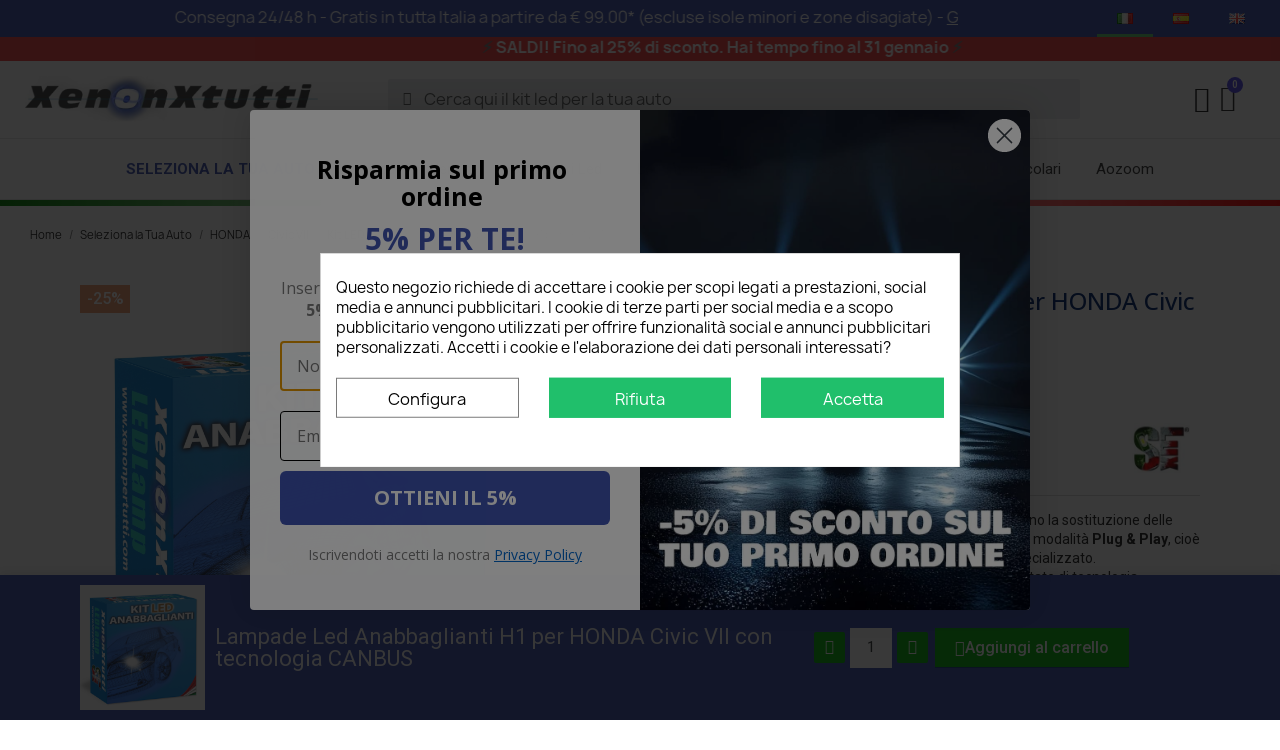

--- FILE ---
content_type: text/html; charset=utf-8
request_url: https://xenonpertutti.com/it/civic-vii-kit-led/lampade-led-anabbaglianti-h1-per-honda-civic-vii-con-tecnologia-canbus.html
body_size: 34161
content:
<!doctype html>
<html lang="it-IT">

  <head>
    
      
  <meta charset="utf-8">


  <meta http-equiv="x-ua-compatible" content="ie=edge">



  <title>Lampade Led Anabbaglianti H1 per HONDA Civic VII con tecnologia CANBUS</title>
  
    <meta name='cookiesplus-added' content='true'><script data-keepinline='true' data-cfasync='false'>let cookiesplusCookieValue=null;if(window.cookiesplus_debug){debugger;}
for(let cookie of document.cookie.split(';')){let[cookieName,value]=cookie.trim().split('=');if(cookieName==='cookiesplus'){cookiesplusCookieValue=decodeURIComponent(value);break;}}
if(cookiesplusCookieValue===null){console.log('%ccookiesplus cookie doesn\'t exist','background: red; color: white');throw new Error('cookiesplus cookie not found');}
try{cookiesplusCookieValue=JSON.parse(cookiesplusCookieValue);}catch(e){console.error('Failed to parse cookiesplus cookie value',e);throw new Error('Invalid cookiesplus cookie value');}
const defaultConsents={'ad_storage':false,'ad_user_data':false,'ad_personalization':false,'analytics_storage':false,'functionality_storage':false,'personalization_storage':false,'security_storage':false,};Object.keys(defaultConsents).forEach(function(key){window[key]=false;});if(cookiesplusCookieValue&&cookiesplusCookieValue.consents){const cookiesplusConsents=Object.keys(cookiesplusCookieValue.consents).filter(v=>v.startsWith('cookiesplus-finality'));cookiesplusConsents.forEach(function(key){const consent_type=cookiesplusCookieValue.consent_mode?.[key]?.consent_type;if(typeof cookiesplusCookieValue.consents!=='undefined'&&typeof cookiesplusCookieValue.consents[key]!=='undefined'&&cookiesplusCookieValue.consents[key]==='on'&&consent_type){Object.entries(consent_type).forEach(([innerKey,value])=>{if(value){window[innerKey]=true;}});}});}
window.dataLayer=window.dataLayer||[];function gtag(){dataLayer.push(arguments);}
gtag('consent','default',{'ad_storage':'denied','ad_user_data':'denied','ad_personalization':'denied','analytics_storage':'denied','functionality_storage':'denied','personalization_storage':'denied','security_storage':'denied','wait_for_update':500});gtag('consent','update',{'ad_storage':window.ad_storage?'granted':'denied','ad_user_data':window.ad_user_data?'granted':'denied','ad_personalization':window.ad_personalization?'granted':'denied','analytics_storage':window.analytics_storage?'granted':'denied','functionality_storage':window.functionality_storage?'granted':'denied','personalization_storage':window.personalization_storage?'granted':'denied','security_storage':window.security_storage?'granted':'denied',});if(cookiesplusCookieValue.consent_mode){if(cookiesplusCookieValue.consent_mode['url_passthrough']!==undefined){gtag('set','url_passthrough',cookiesplusCookieValue.consent_mode['url_passthrough']);}
if(cookiesplusCookieValue.consent_mode['ads_data_redaction']!==undefined){gtag('set','ads_data_redaction',cookiesplusCookieValue.consent_mode['ads_data_redaction']);}}</script><script data-keepinline="true">
    var cdcGtmApi = '//xenonpertutti.com/it/module/cdc_googletagmanager/async';
    var ajaxShippingEvent = 1;
    var ajaxPaymentEvent = 1;

/* datalayer */
dataLayer = window.dataLayer || [];
    let cdcDatalayer = {"event":"view_item","pageCategory":"product","ecommerce":{"currency":"EUR","value":"72","items":[{"item_id":"20668","item_name":"Lampade Led Anabbaglianti H1 per HONDA Civic VII con tecnologia CANBUS","item_reference":"Civic VII-anabba#2_6191","item_brand":"Slux","item_category":"Seleziona la Tua Auto","item_category2":"HONDA","item_category3":"Civic VII","item_category4":"Kit LED","price":"72","price_tax_exc":"59.02","price_tax_inc":"72","quantity":98,"google_business_vertical":"retail"}]}};
    dataLayer.push(cdcDatalayer);

/* call to GTM Tag */
(function(w,d,s,l,i){w[l]=w[l]||[];w[l].push({'gtm.start':
new Date().getTime(),event:'gtm.js'});var f=d.getElementsByTagName(s)[0],
j=d.createElement(s),dl=l!='dataLayer'?'&l='+l:'';j.async=true;j.src=
'https://www.googletagmanager.com/gtm.js?id='+i+dl;f.parentNode.insertBefore(j,f);
})(window,document,'script','dataLayer','GTM-T4GVC4C');

/* async call to avoid cache system for dynamic data */
dataLayer.push({
  'event': 'datalayer_ready'
});
</script>
  
  <meta name="description" content="Lampade H1 Led Anabbaglianti 6000K Luce BIANCA, per HONDA Civic VII, dotate di luce led di altissima qualità e con tecnologia CANBUS.">
  <meta name="keywords" content="">
    <link rel="canonical" href="https://xenonpertutti.com/it/civic-vii-kit-led/lampade-led-anabbaglianti-h1-per-honda-civic-vii-con-tecnologia-canbus.html">
  
          <link rel="alternate" href="https://xenonpertutti.com/it/civic-vii-kit-led/lampade-led-anabbaglianti-h1-per-honda-civic-vii-con-tecnologia-canbus.html" hreflang="it">
          <link rel="alternate" href="https://xenonpertutti.com/es/civic-vii-kit-led/lampade-led-anabbaglianti-h1-per-honda-civic-vii-con-tecnologia-canbus.html" hreflang="es-es">
          <link rel="alternate" href="https://xenonpertutti.com/gb/civic-vii-kit-led/lampade-led-anabbaglianti-h1-per-honda-civic-vii-con-tecnologia-canbus.html" hreflang="en-gb">
      
  

  
    <script type="application/ld+json">
  {
    "@context": "https://schema.org",
    "@type": "Organization",
    "name" : "XenonPerTutti",
    "url" : "https://xenonpertutti.com/it/",
          "logo": {
        "@type": "ImageObject",
        "url":"https://xenonpertutti.com/img/logo-1704700438.jpg"
      }
      }
</script>

<script type="application/ld+json">
  {
    "@context": "https://schema.org",
    "@type": "WebPage",
    "isPartOf": {
      "@type": "WebSite",
      "url":  "https://xenonpertutti.com/it/",
      "name": "XenonPerTutti"
    },
    "name": "Lampade Led Anabbaglianti H1 per HONDA Civic VII con tecnologia CANBUS",
    "url":  "https://xenonpertutti.com/it/civic-vii-kit-led/lampade-led-anabbaglianti-h1-per-honda-civic-vii-con-tecnologia-canbus.html"
  }
</script>


  <script type="application/ld+json">
    {
      "@context": "https://schema.org",
      "@type": "BreadcrumbList",
      "itemListElement": [
                  {
            "@type": "ListItem",
            "position": 1,
            "name": "Home",
            "item": "https://xenonpertutti.com/it/"
          },                  {
            "@type": "ListItem",
            "position": 2,
            "name": "Seleziona la Tua Auto",
            "item": "https://xenonpertutti.com/it/seleziona-la-tua-auto/"
          },                  {
            "@type": "ListItem",
            "position": 3,
            "name": "HONDA",
            "item": "https://xenonpertutti.com/it/seleziona-la-tua-auto/honda/"
          },                  {
            "@type": "ListItem",
            "position": 4,
            "name": "Civic VII",
            "item": "https://xenonpertutti.com/it/seleziona-la-tua-auto/honda/honda-civic-vii/"
          },                  {
            "@type": "ListItem",
            "position": 5,
            "name": "Kit LED",
            "item": "https://xenonpertutti.com/it/seleziona-la-tua-auto/honda/honda-civic-vii/civic-vii-kit-led/"
          },                  {
            "@type": "ListItem",
            "position": 6,
            "name": "Lampade Led Anabbaglianti H1 per HONDA Civic VII con tecnologia CANBUS",
            "item": "https://xenonpertutti.com/it/civic-vii-kit-led/lampade-led-anabbaglianti-h1-per-honda-civic-vii-con-tecnologia-canbus.html"
          }              ]
    }
  </script>
  
  

<script>
gtag('config', 'G-JKEYRZB83V', {
    'send_page_view': true
  });  
</script>



<!-- Google tag (gtag.js) -->
<script async src="https://www.googletagmanager.com/gtag/js?id=AW-777153758"></script>
<script>
  window.dataLayer = window.dataLayer || [];
  function gtag(){dataLayer.push(arguments);}
  gtag('js', new Date());

  gtag('config', 'AW-777153758');
</script>



<!-- Event snippet for Page view - PS Marketing w/ Google conversion page -->
<script>
  gtag('event', 'conversion', {
      'send_to': 'AW-777153758/y5PoCLj1k-sYEN7ZyfIC',
      'value': 1.0,
      'currency': 'EUR'
  });
</script>

  

    
      
  
  
  
    
  

  
    <meta property="og:title" content="Lampade Led Anabbaglianti H1 per HONDA Civic VII con tecnologia CANBUS" />
    <meta property="og:description" content="Lampade H1 Led Anabbaglianti 6000K Luce BIANCA, per HONDA Civic VII, dotate di luce led di altissima qualità e con tecnologia CANBUS." />
    <meta property="og:url" content="https://xenonpertutti.com/it/civic-vii-kit-led/lampade-led-anabbaglianti-h1-per-honda-civic-vii-con-tecnologia-canbus.html" />
    <meta property="og:site_name" content="XenonPerTutti" />
        



  <meta name="viewport" content="width=device-width, initial-scale=1">



  <link rel="icon" type="image/vnd.microsoft.icon" href="https://xenonpertutti.com/img/favicon.ico?1704700438">
  <link rel="shortcut icon" type="image/x-icon" href="https://xenonpertutti.com/img/favicon.ico?1704700438">



  



  	

  <script type="text/javascript">
        var AdvancedEmailGuardData = {"meta":{"isGDPREnabled":true,"isLegacyOPCEnabled":false,"isLegacyMAModuleEnabled":false,"validationError":null},"settings":{"recaptcha":{"type":"v3","key":"6LdPnzQqAAAAAMowS0EjW-cH28Kn9BrW3PG4Xezm","forms":{"contact_us":{"size":"normal","align":"offset","offset":3},"register":{"size":"normal","align":"center","offset":1},"newsletter":{"size":"normal","align":"left","offset":1}},"language":"shop","theme":"light","position":"inline","hidden":true,"deferred":false}},"context":{"ps":{"v17":true,"v17pc":true,"v17ch":true,"v16":false,"v161":false,"v15":false},"languageCode":"it","pageName":"product"},"trans":{"genericError":"Si \u00e8 verificato un errore, riprovare."}};
        var C_P_CMS_PAGE = 0;
        var C_P_CONSENT_DOWNLOAD = "https:\/\/xenonpertutti.com\/it\/module\/cookiesplus\/front";
        var C_P_COOKIE_CONFIG = {"1":{"cookies":[{"name":"CONSENT"},{"name":"cookiesplus"},{"name":"PHP_SESSID"},{"name":"PrestaShop-#"},{"name":"rc::a"},{"name":"rc::c"}]},"2":{"cookies":[{"name":"DEVICE_INFO"},{"name":"LAST_RESULT_ENTRY_KEY"},{"name":"TESTCOOKIESENABLED"},{"name":"VISITOR_INFO1_LIVE"},{"name":"YSC"},{"name":"ytidb::LAST_RESULT_ENTRY_KEY"},{"name":"YtIdbMeta#databases"}]},"3":{"cookies":[{"name":"collect"},{"name":"r\/collect"},{"name":"_ga"},{"name":"_gat"},{"name":"_gat_gtag_UA_*"},{"name":"_ga_#"},{"name":"_gd#"},{"name":"_gid"}],"consent_type":{"analytics_storage":"true"},"firingEvent":""},"4":{"cookies":[{"name":"ads\/ga-audiences"},{"name":"fr"},{"name":"NID"},{"name":"sib_cuid"},{"name":"tr"},{"name":"VISITOR_INFO1_LIVE"},{"name":"YSC"},{"name":"yt-player-headers-readable"},{"name":"yt-remote-cast-installed"},{"name":"yt-remote-connected-devices"},{"name":"yt-remote-device-id"},{"name":"yt-remote-fast-check-period"},{"name":"yt-remote-session-app"},{"name":"yt-remote-session-name"},{"name":"_fbp"}],"consent_type":{"ad_storage":"true","ad_user_data":"true","ad_personalization":"true"},"firingEvent":"","fb":true}};
        var C_P_COOKIE_VALUE = "{}";
        var C_P_DATE = "2026-01-29 19:44:30";
        var C_P_DISPLAY_AGAIN = 30;
        var C_P_DOMAIN = ".xenonpertutti.com";
        var C_P_EXPIRY = 365;
        var C_P_FINALITIES_COUNT = 4;
        var C_P_NOT_AVAILABLE_OUTSIDE_EU = 1;
        var C_P_OVERLAY = "1";
        var C_P_OVERLAY_OPACITY = "0.5";
        var C_P_REFRESH = 0;
        var PS_COOKIE_SAMESITE = "Lax";
        var PS_COOKIE_SECURE = 1;
        var btPixel = {"btnAddToWishlist":"button.wishlist-button-add","tagContent":{"sPixel":"950933301984153","aDynTags":{"content_type":{"label":"content_type","value":"product"},"content_ids":{"label":"content_ids","value":"IT20668"},"value":{"label":"value","value":"72.00"},"currency":{"label":"currency","value":"EUR"},"content_name":{"label":"content_name","value":"Lampade Led Anabbaglianti H1 per HONDA Civic VII con tecnologia CANBUS"},"content_category":{"label":"content_category","value":"Kit LED"}},"sCR":"\n","aTrackingType":{"label":"tracking_type","value":"ViewContent"},"sJsObjName":"oPixelFacebook"},"tagContentApi":"{\"sPixel\":\"950933301984153\",\"aDynTags\":{\"content_type\":{\"label\":\"content_type\",\"value\":\"product\"},\"content_ids\":{\"label\":\"content_ids\",\"value\":\"IT20668\"},\"value\":{\"label\":\"value\",\"value\":\"72.00\"},\"currency\":{\"label\":\"currency\",\"value\":\"EUR\"},\"content_name\":{\"label\":\"content_name\",\"value\":\"Lampade Led Anabbaglianti H1 per HONDA Civic VII con tecnologia CANBUS\"},\"content_category\":{\"label\":\"content_category\",\"value\":\"Kit LED\"}},\"sCR\":\"\\n\",\"aTrackingType\":{\"label\":\"tracking_type\",\"value\":\"ViewContent\"},\"sJsObjName\":\"oPixelFacebook\"}","tagContentApiCheck":"9bba027a0fff84b08a78e31bc6d5c8c8","ApiToken":"08c9cd3f86eca895e237e8d04018e687","pixel_id":"950933301984153","activate_pixel":"1","bUseConsent":"0","iConsentConsentLvl":0,"bConsentHtmlElement":"","bConsentHtmlElementSecond":"","token":"8226027e4298fdcf0219a489439ba91d","ajaxUrl":"https:\/\/xenonpertutti.com\/it\/module\/facebookproductad\/ajax","external_id":"0","useAdvancedMatching":true,"advancedMatchingData":false,"fbdaSeparator":"v","pixelCurrency":"EUR","comboExport":"0","prefix":"","prefixLang":"IT","useConversionApi":"1","useApiForPageView":"1","currentPage":"product","id_order":false,"id_product_attribute":false};
        var dm_hash = "3GU8JRP1F";
        var dm_mode = 0;
        var iqitextendedproduct = {"speed":"70","hook":"modal"};
        var isVersionGreaterOrEqualTo177 = true;
        var klAddedToCart = {"url":"\/klaviyo\/events\/add-to-cart"};
        var klCustomer = null;
        var klProduct = {"ProductName":"Lampade Led Anabbaglianti H1 per HONDA Civic VII con tecnologia CANBUS","ProductID":20668,"SKU":"Civic VII-anabba#2_6191","Tags":["Canbus Auto","Lampade Led","Anabbaglianti"],"Price":"59.02","PriceInclTax":"72.00","SpecialPrice":"72.00","Categories":["Kit LED"],"Image":"https:\/\/xenonpertutti.com\/63795-home_default\/lampade-led-anabbaglianti-h1-per-honda-civic-vii-con-tecnologia-canbus.jpg","Link":"https:\/\/xenonpertutti.com\/it\/civic-vii-kit-led\/lampade-led-anabbaglianti-h1-per-honda-civic-vii-con-tecnologia-canbus.html","ShopID":1,"LangID":1,"eventValue":59.0175,"external_catalog_id":"1:1","integration_key":"prestashop"};
        var mollieSubAjaxUrl = "https:\/\/xenonpertutti.com\/it\/module\/mollie\/ajax";
        var prestalia_sniperfast = {"controller":{"data":"https:\/\/xenonpertutti.com\/it\/module\/sniperfast\/SniperData"},"slider_data":[],"action":{"try_act":false}};
        var prestashop = {"cart":{"products":[],"totals":{"total":{"type":"total","label":"Totale","amount":0,"value":"0,00\u00a0\u20ac"},"total_including_tax":{"type":"total","label":"Totale (tasse incl.)","amount":0,"value":"0,00\u00a0\u20ac"},"total_excluding_tax":{"type":"total","label":"Totale (tasse escl.)","amount":0,"value":"0,00\u00a0\u20ac"}},"subtotals":{"products":{"type":"products","label":"Totale parziale","amount":0,"value":"0,00\u00a0\u20ac"},"discounts":null,"shipping":{"type":"shipping","label":"Spedizione","amount":0,"value":""},"tax":null},"products_count":0,"summary_string":"0 articoli","vouchers":{"allowed":1,"added":[]},"discounts":[],"minimalPurchase":0,"minimalPurchaseRequired":""},"currency":{"id":1,"name":"Euro","iso_code":"EUR","iso_code_num":"978","sign":"\u20ac"},"customer":{"lastname":null,"firstname":null,"email":null,"birthday":null,"newsletter":null,"newsletter_date_add":null,"optin":null,"website":null,"company":null,"siret":null,"ape":null,"is_logged":false,"gender":{"type":null,"name":null},"addresses":[]},"language":{"name":"Italiano (Italian)","iso_code":"it","locale":"it-IT","language_code":"it","is_rtl":"0","date_format_lite":"d\/m\/Y","date_format_full":"d\/m\/Y H:i:s","id":1},"page":{"title":"","canonical":"https:\/\/xenonpertutti.com\/it\/civic-vii-kit-led\/lampade-led-anabbaglianti-h1-per-honda-civic-vii-con-tecnologia-canbus.html","meta":{"title":"Lampade Led Anabbaglianti H1 per HONDA Civic VII con tecnologia CANBUS","description":"Lampade H1 Led Anabbaglianti 6000K Luce BIANCA, per HONDA Civic VII, dotate di luce led di altissima qualit\u00e0 e con tecnologia CANBUS.","keywords":"","robots":"index"},"page_name":"product","body_classes":{"lang-it":true,"lang-rtl":false,"country-IT":true,"currency-EUR":true,"layout-full-width":true,"page-product":true,"tax-display-disabled":true,"product-id-20668":true,"product-Lampade Led Anabbaglianti H1 per HONDA Civic VII con tecnologia CANBUS":true,"product-id-category-12488":true,"product-id-manufacturer-2":true,"product-id-supplier-0":true,"product-available-for-order":true},"admin_notifications":[]},"shop":{"name":"XenonPerTutti","logo":"https:\/\/xenonpertutti.com\/img\/logo-1704700438.jpg","stores_icon":"https:\/\/xenonpertutti.com\/img\/logo_stores.png","favicon":"https:\/\/xenonpertutti.com\/img\/favicon.ico"},"urls":{"base_url":"https:\/\/xenonpertutti.com\/","current_url":"https:\/\/xenonpertutti.com\/it\/civic-vii-kit-led\/lampade-led-anabbaglianti-h1-per-honda-civic-vii-con-tecnologia-canbus.html","shop_domain_url":"https:\/\/xenonpertutti.com","img_ps_url":"https:\/\/xenonpertutti.com\/img\/","img_cat_url":"https:\/\/xenonpertutti.com\/img\/c\/","img_lang_url":"https:\/\/xenonpertutti.com\/img\/l\/","img_prod_url":"https:\/\/xenonpertutti.com\/img\/p\/","img_manu_url":"https:\/\/xenonpertutti.com\/img\/m\/","img_sup_url":"https:\/\/xenonpertutti.com\/img\/su\/","img_ship_url":"https:\/\/xenonpertutti.com\/img\/s\/","img_store_url":"https:\/\/xenonpertutti.com\/img\/st\/","img_col_url":"https:\/\/xenonpertutti.com\/img\/co\/","img_url":"https:\/\/xenonpertutti.com\/themes\/child_classic\/assets\/img\/","css_url":"https:\/\/xenonpertutti.com\/themes\/child_classic\/assets\/css\/","js_url":"https:\/\/xenonpertutti.com\/themes\/child_classic\/assets\/js\/","pic_url":"https:\/\/xenonpertutti.com\/upload\/","pages":{"address":"https:\/\/xenonpertutti.com\/it\/indirizzo","addresses":"https:\/\/xenonpertutti.com\/it\/indirizzi","authentication":"https:\/\/xenonpertutti.com\/it\/login","cart":"https:\/\/xenonpertutti.com\/it\/carrello","category":"https:\/\/xenonpertutti.com\/it\/index.php?controller=category","cms":"https:\/\/xenonpertutti.com\/it\/index.php?controller=cms","contact":"https:\/\/xenonpertutti.com\/it\/contattaci","discount":"https:\/\/xenonpertutti.com\/it\/buoni-sconto","guest_tracking":"https:\/\/xenonpertutti.com\/it\/tracciatura-ospite","history":"https:\/\/xenonpertutti.com\/it\/cronologia-ordini","identity":"https:\/\/xenonpertutti.com\/it\/dati-personali","index":"https:\/\/xenonpertutti.com\/it\/","my_account":"https:\/\/xenonpertutti.com\/it\/account","order_confirmation":"https:\/\/xenonpertutti.com\/it\/conferma-ordine","order_detail":"https:\/\/xenonpertutti.com\/it\/index.php?controller=order-detail","order_follow":"https:\/\/xenonpertutti.com\/it\/segui-ordine","order":"https:\/\/xenonpertutti.com\/it\/ordine","order_return":"https:\/\/xenonpertutti.com\/it\/index.php?controller=order-return","order_slip":"https:\/\/xenonpertutti.com\/it\/buono-ordine","pagenotfound":"https:\/\/xenonpertutti.com\/it\/ricerca-fanali-kit-illuminazione-auto-e-lampadine-per-auto","password":"https:\/\/xenonpertutti.com\/it\/recupero-password","pdf_invoice":"https:\/\/xenonpertutti.com\/it\/index.php?controller=pdf-invoice","pdf_order_return":"https:\/\/xenonpertutti.com\/it\/index.php?controller=pdf-order-return","pdf_order_slip":"https:\/\/xenonpertutti.com\/it\/index.php?controller=pdf-order-slip","prices_drop":"https:\/\/xenonpertutti.com\/it\/offerte","product":"https:\/\/xenonpertutti.com\/it\/index.php?controller=product","search":"https:\/\/xenonpertutti.com\/it\/ricerca","sitemap":"https:\/\/xenonpertutti.com\/it\/mappa-del-sito","stores":"https:\/\/xenonpertutti.com\/it\/negozi","supplier":"https:\/\/xenonpertutti.com\/it\/fornitori","register":"https:\/\/xenonpertutti.com\/it\/login?create_account=1","order_login":"https:\/\/xenonpertutti.com\/it\/ordine?login=1"},"alternative_langs":{"it":"https:\/\/xenonpertutti.com\/it\/civic-vii-kit-led\/lampade-led-anabbaglianti-h1-per-honda-civic-vii-con-tecnologia-canbus.html","es-es":"https:\/\/xenonpertutti.com\/es\/civic-vii-kit-led\/lampade-led-anabbaglianti-h1-per-honda-civic-vii-con-tecnologia-canbus.html","en-gb":"https:\/\/xenonpertutti.com\/gb\/civic-vii-kit-led\/lampade-led-anabbaglianti-h1-per-honda-civic-vii-con-tecnologia-canbus.html"},"theme_assets":"\/themes\/child_classic\/assets\/","actions":{"logout":"https:\/\/xenonpertutti.com\/it\/?mylogout="},"no_picture_image":{"bySize":{"small_default":{"url":"https:\/\/xenonpertutti.com\/img\/p\/it-default-small_default.jpg","width":98,"height":98},"cart_default":{"url":"https:\/\/xenonpertutti.com\/img\/p\/it-default-cart_default.jpg","width":125,"height":125},"home_default":{"url":"https:\/\/xenonpertutti.com\/img\/p\/it-default-home_default.jpg","width":250,"height":250},"medium_default":{"url":"https:\/\/xenonpertutti.com\/img\/p\/it-default-medium_default.jpg","width":452,"height":452},"large_default":{"url":"https:\/\/xenonpertutti.com\/img\/p\/it-default-large_default.jpg","width":800,"height":800}},"small":{"url":"https:\/\/xenonpertutti.com\/img\/p\/it-default-small_default.jpg","width":98,"height":98},"medium":{"url":"https:\/\/xenonpertutti.com\/img\/p\/it-default-home_default.jpg","width":250,"height":250},"large":{"url":"https:\/\/xenonpertutti.com\/img\/p\/it-default-large_default.jpg","width":800,"height":800},"legend":""}},"configuration":{"display_taxes_label":false,"display_prices_tax_incl":true,"is_catalog":false,"show_prices":true,"opt_in":{"partner":true},"quantity_discount":{"type":"discount","label":"Sconto unit\u00e0"},"voucher_enabled":1,"return_enabled":0},"field_required":[],"breadcrumb":{"links":[{"title":"Home","url":"https:\/\/xenonpertutti.com\/it\/"},{"title":"Seleziona la Tua Auto","url":"https:\/\/xenonpertutti.com\/it\/seleziona-la-tua-auto\/"},{"title":"HONDA","url":"https:\/\/xenonpertutti.com\/it\/seleziona-la-tua-auto\/honda\/"},{"title":"Civic VII","url":"https:\/\/xenonpertutti.com\/it\/seleziona-la-tua-auto\/honda\/honda-civic-vii\/"},{"title":"Kit LED","url":"https:\/\/xenonpertutti.com\/it\/seleziona-la-tua-auto\/honda\/honda-civic-vii\/civic-vii-kit-led\/"},{"title":"Lampade Led Anabbaglianti H1 per HONDA Civic VII con tecnologia CANBUS","url":"https:\/\/xenonpertutti.com\/it\/civic-vii-kit-led\/lampade-led-anabbaglianti-h1-per-honda-civic-vii-con-tecnologia-canbus.html"}],"count":6},"link":{"protocol_link":"https:\/\/","protocol_content":"https:\/\/","debug":false,"resizedCount":0},"time":1769712270,"static_token":"8226027e4298fdcf0219a489439ba91d","token":"0089fec67fa4e4ae096e27957b3c9a92","debug":false};
        var psemailsubscription_subscription = "https:\/\/xenonpertutti.com\/it\/module\/ps_emailsubscription\/subscription";
        var psr_icon_color = "#F19D76";
        var wsReviewConst = {"showUpload":"1","actionControllerUrl":"https:\/\/xenonpertutti.com\/it\/module\/ws_productreviews\/action"};
      </script>
		<link rel="stylesheet" href="https://fonts.googleapis.com/css?family=Open+Sans:100,100italic,200,200italic,300,300italic,400,400italic,500,500italic,600,600italic,700,700italic,800,800italic,900,900italic%7CRoboto:100,100italic,200,200italic,300,300italic,400,400italic,500,500italic,600,600italic,700,700italic,800,800italic,900,900italic%7CLato:100,100italic,200,200italic,300,300italic,400,400italic,500,500italic,600,600italic,700,700italic,800,800italic,900,900italic%7CLexend+Deca:100,100italic,200,200italic,300,300italic,400,400italic,500,500italic,600,600italic,700,700italic,800,800italic,900,900italic&amp;display=swap" media="all">
		<link rel="stylesheet" href="https://cdn.sniperfast.com/v2/200/sniperfast.css" media="all">
		<link rel="stylesheet" href="https://xenonpertutti.com/themes/child_classic/assets/cache/theme-640440399.css" media="all">
	
	


	<script>
			var ceFrontendConfig = {"environmentMode":{"edit":false,"wpPreview":false},"is_rtl":false,"breakpoints":{"xs":0,"sm":480,"md":768,"lg":1025,"xl":1440,"xxl":1600},"version":"2.13.0","urls":{"assets":"\/modules\/creativeelements\/views\/"},"productQuickView":0,"settings":{"page":[],"general":{"elementor_global_image_lightbox":"1","elementor_lightbox_enable_counter":"yes","elementor_lightbox_enable_fullscreen":"yes","elementor_lightbox_enable_zoom":"yes","elementor_lightbox_title_src":"title","elementor_lightbox_description_src":"caption"},"editorPreferences":[]},"post":{"id":"20668030101","title":"Lampade%20Led%20Anabbaglianti%20H1%20per%20HONDA%20Civic%20VII%20con%20tecnologia%20CANBUS","excerpt":""}};
		</script>
        <link rel="preload" href="/modules/creativeelements/views/lib/ceicons/fonts/ceicons.woff2?8goggd" as="font" type="font/woff2" crossorigin>
        


              <script type="text/javascript"><script>
document.addEventListener("DOMContentLoaded", function () {
  const form = document.querySelector(".klaviyo-form");
  const footer = document.querySelector("footer");

  if (form && footer) {
    const formRect = form.getBoundingClientRect();
    const footerRect = footer.getBoundingClientRect();

    // Se la parte superiore del form è più in basso della parte superiore del footer
    if (formRect.top > footerRect.top) {
      form.style.display = "none";
    }
  }
});
</script>
</script>
            <!-- Google Tag Manager -->
<script type="text/javascript"><!--//--><![CDATA[//><!--
(function(w,d,s,l,i){w[l]=w[l]||[];w[l].push({'gtm.start':
new Date().getTime(),event:'gtm.js'});var f=d.getElementsByTagName(s)[0],
j=d.createElement(s),dl=l!='dataLayer'?'&l='+l:'';j.async=true;j.src=
'https://www.googletagmanager.com/gtm.js?id='+i+dl;f.parentNode.insertBefore(j,f);
})(window,document,'script','dataLayer','GTM-T4GVC4C');
//--><!]]></script>
<!-- End Google Tag Manager -->











<style>
/* Stile per l'elenco con classe auto-selezionata */
.elementor-icon-list-item.auto-selezionata .elementor-icon-list-text,
.menu-item-lnk-seleziona-la-tua-auto > a {
  color: #4054B2!important;
  font-weight: bold;
text-transform: uppercase;
/*text-decoration: underline;*/
}

/* Hover */
.menu-item-lnk-seleziona-la-tua-auto > a:hover {
  color: #4054B2 !important;
text-transform: uppercase;
text-decoration: underline;
}

</style>


<script>
  document.addEventListener("DOMContentLoaded", function () {
    document.querySelectorAll('.elementor-icon-list-item .elementor-icon-list-text')
      .forEach(el => {
        if (el.textContent.trim() === 'Seleziona la tua Auto') {
          el.closest('.elementor-icon-list-item').classList.add('auto-selezionata');
        }
      });
  });
</script>




<script>
  window.addEventListener('DOMContentLoaded', function () {
    var widget = document.getElementById('trustpilot-widget-trustbox-1');
    if (widget) {
      widget.style.zIndex = '0';
      widget.style.position = 'relative';
    }
  });
</script>



<script defer src="https://static.getbutton.io/widget/bundle.js?id=brxZs" ></script>
    <style type="text/css" id="customcssfree_style">

@media (min-width: 1200px)
{
    .container {
        width: 1250px;
        max-width: 100%;
    }
}


#wrapper {
  background-color: #ffffff;
  border-top: 0px solid;
  background-image: linear-gradient(to right, green, white, red);
  background-size: 100% 6px;
  background-repeat: no-repeat;  
}


#wrapper .breadcrumb {
    padding: 0;
    background: transparent;
    font-size: 11px;
    padding-left: 0px;
}


.elementor-widget-email-subscription .elementor-message{
    color: greenyellow;
}


.elementor-nav--stretch .elementor-nav__container.elementor-nav--dropdown {
    position: inherit;}

.elementor-search__input{border:none; background-color: #eceeef;}
.elementor-search__input:focus{outline: none;}
/*.elementor-search__container {z-index: 2;}*/


.ets_display_sold .product-price-and-shipping {
    float: none; 
    margin-left: 15px;
}

.star_label {
    margin-top: 4px;
    margin-left: 39px;
    color: red;
}

.thumbnail-container .star_label {
    font-size: 0.775rem;
    font-weight: 400;
    margin: 0;
}

.thumbnail-container .star_content {
    font-size: 6px;
    margin-right: 4px;
    color: #ffb300;
}
 
 
span.ets_tps_sold {
    float: right;
    margin-right: 15px;
    color: #999;
    font-size: 14px;
    text-align: center;
} 


.popup-header {background: none;}
.popup-shop-name {display: none;}

#adveg-grecaptcha-legal{display:none;}


.classic-login {white-space: nowrap;  padding: 0;  margin: 0;}


.elementor-cart--buttons-inline .elementor-cart__footer-buttons{grid-template-columns: auto;}
.elementor-cart__container .elementor-cart__main{width:auto;}
 


.gb-widget-7653{bottom: 80px !important;}

.card-block.checkout .btn-primary {
    width: 100%;
    font-size: 13px;
}


.ce-product-features__value {
    white-space: pre-line;
}

.ce-product-features__row{vertical-align:baseline;}

.ce-product-features__label{padding-top: 5px; padding-bottom: 5px;}

@media (max-width: 991px) {
    #blockcart-modal .product-image {
        max-width: 50%;
        margin: 0 auto 1rem;
    }
}
</style><script type="text/javascript">
    var sniperfast_customer_data = "0_1";
</script>

<style>div#cookiesplus-modal,#cookiesplus-modal>div,#cookiesplus-modal p{background-color:#fff !important}#cookiesplus-modal>div,#cookiesplus-modal p{color:#000 !important}#cookiesplus-modal button.cookiesplus-accept,#cookiesplus-modal button.cookiesplus-accept-encourage{background-color:#20bf6b}#cookiesplus-modal button.cookiesplus-accept,#cookiesplus-modal button.cookiesplus-accept-encourage{border:1px solid #20bf6b}#cookiesplus-modal button.cookiesplus-accept,#cookiesplus-modal button.cookiesplus-accept-encourage{color:#fff}#cookiesplus-modal button.cookiesplus-accept,#cookiesplus-modal button.cookiesplus-accept-encourage{font-size:16px}#cookiesplus-modal button.cookiesplus-more-information{background-color:#fff}#cookiesplus-modal button.cookiesplus-more-information{border:1px solid #7a7a7a}#cookiesplus-modal button.cookiesplus-more-information{color:#000}#cookiesplus-modal button.cookiesplus-more-information{font-size:16px}#cookiesplus-modal button.cookiesplus-reject,#cookiesplus-modal button.cookiesplus-reject-encourage{background-color:#20bf6b}#cookiesplus-modal button.cookiesplus-reject,#cookiesplus-modal button.cookiesplus-reject-encourage{border:1px solid #20bf6b}#cookiesplus-modal button.cookiesplus-reject,#cookiesplus-modal button.cookiesplus-reject-encourage{color:#fff}#cookiesplus-modal button.cookiesplus-reject,#cookiesplus-modal button.cookiesplus-reject-encourage{font-size:16px}#cookiesplus-modal button.cookiesplus-save:not([disabled]){background-color:#fff}#cookiesplus-modal button.cookiesplus-save:not([disabled]){border:1px solid #7a7a7a}#cookiesplus-modal button.cookiesplus-save:not([disabled]){color:#000}#cookiesplus-modal button.cookiesplus-save{font-size:16px}#cookiesplus-tab{bottom:0;left:0}</style><script id="hookDisplayHeader_123_bff12e3772"></script>
<script>
    var cookiesPlusBlockedScripts = cookiesPlusBlockedScripts || [];
    var hookModuleData = [];
    hookModuleData['id_module'] = '123';
    hookModuleData['location'] = '#hookDisplayHeader_123_bff12e3772';
    hookModuleData['finalities'] = "4";
    hookModuleData['script'] = "<script src=\"https:\/\/cdn.brevo.com\/js\/sdk-loader.js\" async><\/script>\n<script>\n    window.Brevo = window.Brevo || [];\n    Brevo.push([\n        \"init\",\n        {\n            client_key: \"eh4wbgbut6fzsg3vlxtacnxy\",\n            email_id: \"\",\n        },\n    ]);\n<\/script>\n\n";
    hookModuleData['js'] = [];
    hookModuleData['css'] = [];

    cookiesPlusBlockedScripts.push(hookModuleData);
</script>
 

<script type="text/javascript">
    (function(c,l,a,r,i,t,y){
        c[a]=c[a]||function(){(c[a].q=c[a].q||[]).push(arguments)};
        t=l.createElement(r);t.async=1;t.src="https://www.clarity.ms/tag/"+i;
        y=l.getElementsByTagName(r)[0];y.parentNode.insertBefore(t,y);
    })(window, document, "clarity", "script", "t3xbb4z4vt");
    
            clarity("set", "pageName", "Product");
            clarity("set", "customerState", "guest");
        
</script>






<script src="https://apis.google.com/js/platform.js?onload=renderOptIn" async defer></script>
<script>
  window.renderOptIn = function() {
    // Usa localStorage invece di sessionStorage
    if (localStorage.getItem('gcr_popup_shown')) {
      return;
    }

    window.gapi.load('surveyoptin', function() {
      window.gapi.surveyoptin.render({
        "merchant_id": 127436932,
        "order_id": "0",
        "email": "",
        "delivery_country": "IT",
        "estimated_delivery_date": "2026-02-03",
        "products": [{"gtin":"GTIN1"}, {"gtin":"GTIN2"}]
      });
      localStorage.setItem('gcr_popup_shown', '1');
    });
  }
</script>

    
	<script type="application/ld+json">
{
	"@context": "https://schema.org/",
	"@type": "Product",
	"name": "Lampade Led Anabbaglianti H1 per HONDA Civic VII con tecnologia CANBUS",
	"description": "Lampade H1 Led Anabbaglianti 6000K Luce BIANCA, per HONDA Civic VII, dotate di luce led di altissima qualità e con tecnologia CANBUS.",
	"category": "Kit LED",
	"image" :"https://xenonpertutti.com/63795-home_default/lampade-led-anabbaglianti-h1-per-honda-civic-vii-con-tecnologia-canbus.jpg",
	"sku": "Civic VII-anabba#2_6191",
	"mpn": "Civic VII-anabba#2_6191",
	"brand": {
		"@type": "Brand",
		"name": "Slux"
	},
	"weight": {
			"@context": "https://schema.org",
			"@type": "QuantitativeValue",
			"value": "1.000000",
			"unitCode": "kg"
	},
	"offers": {
		"@type": "Offer",
		"priceCurrency": "EUR",
		"name": "Lampade Led Anabbaglianti H1 per HONDA Civic VII con tecnologia CANBUS",
		"price": "72",
		"url": "https://xenonpertutti.com/it/civic-vii-kit-led/lampade-led-anabbaglianti-h1-per-honda-civic-vii-con-tecnologia-canbus.html",
		"priceValidUntil": "2026-02-13",
			"image": ["https://xenonpertutti.com/63795-large_default/lampade-led-anabbaglianti-h1-per-honda-civic-vii-con-tecnologia-canbus.jpg"],
			"sku": "Civic VII-anabba#2_6191",
		"mpn": "Civic VII-anabba#2_6191",
				"availability": "https://schema.org/InStock",
		"seller": {
			"@type": "Organization",
			"name": "XenonPerTutti"
		}
	},
	"url": "https://xenonpertutti.com/it/civic-vii-kit-led/lampade-led-anabbaglianti-h1-per-honda-civic-vii-con-tecnologia-canbus.html"
}
</script>
	<meta property="og:type" content="product">
				<meta property="og:image" content="https://xenonpertutti.com/63795-large_default/lampade-led-anabbaglianti-h1-per-honda-civic-vii-con-tecnologia-canbus.jpg">
				<meta property="product:pretax_price:amount" content="59.0175">
		<meta property="product:pretax_price:currency" content="EUR">
		<meta property="product:price:amount" content="72">
		<meta property="product:price:currency" content="EUR">
				<meta property="product:weight:value" content="1.000000">
		<meta property="product:weight:units" content="kg">
		
  </head>

  <body id="product" class="lang-it country-it currency-eur layout-full-width page-product tax-display-disabled product-id-20668 product-lampade-led-anabbaglianti-h1-per-honda-civic-vii-con-tecnologia-canbus product-id-category-12488 product-id-manufacturer-2 product-id-supplier-0 product-available-for-order ce-kit-7 elementor-page elementor-page-20668030101 ce-theme ce-theme-4">

    
      <!-- Google Tag Manager (noscript) -->
<noscript><iframe src="https://www.googletagmanager.com/ns.html?id=GTM-T4GVC4C"
height="0" width="0" style="display:none;visibility:hidden"></iframe></noscript>
<!-- End Google Tag Manager (noscript) -->

    

    <main>
      
              

      <header id="header">
        
          	        <div data-elementor-type="header" data-elementor-id="2170101" class="elementor elementor-2170101">
            <div class="elementor-section-wrap">
                        <section class="elementor-element elementor-element-74a929b elementor-section-content-middle elementor-section-boxed elementor-section-height-default elementor-section-height-default elementor-section elementor-top-section" data-id="74a929b" data-element_type="section" data-settings="{&quot;background_background&quot;:&quot;classic&quot;}">
                            <div class="elementor-container elementor-column-gap-no">
                            <div class="elementor-row">
                <div class="elementor-element elementor-element-5b19e19c elementor-column elementor-col-50 elementor-top-column" data-id="5b19e19c" data-element_type="column">
            <div class="elementor-column-wrap elementor-element-populated">
                <div class="elementor-widget-wrap">
                <div class="elementor-element elementor-element-a0f3aab elementor-widget elementor-widget-html" data-id="a0f3aab" data-element_type="widget" data-widget_type="html.default">
        <div class="elementor-widget-container"><marquee style="color: white;" behavior="scroll" direction="left" scrollamount="5">
  Consegna 24/48 h - Gratis in tutta Italia a partire da € 99.00* (escluse isole minori e zone disagiate) - <a href="/offerte" style="color: white; text-decoration: underline;">Guarda le nostre offerte speciali con sconti fino al 75%</a>
</marquee></div>        </div>
                        </div>
            </div>
        </div>
                <div class="elementor-element elementor-element-96c2da5 elementor-column elementor-col-50 elementor-top-column" data-id="96c2da5" data-element_type="column">
            <div class="elementor-column-wrap elementor-element-populated">
                <div class="elementor-widget-wrap">
                <div class="elementor-element elementor-element-c5e9b3c elementor-nav--active elementor-nav--align-right elementor-widget elementor-widget-language-selector elementor-widget-nav-menu" data-id="c5e9b3c" data-element_type="widget" data-settings="{&quot;layout&quot;:&quot;horizontal&quot;}" data-widget_type="language-selector.default">
        <div class="elementor-widget-container">        <nav class="elementor-langs elementor-nav--main elementor-nav__container elementor-nav--layout-horizontal e--pointer-underline e--animation-fade">        <ul class="elementor-nav" id="selector-c5e9b3c">
                    <li class="menu-item menu-item-type-lang menu-item-lang-1 current-menu-item">
                <a class="elementor-item elementor-item-active" href="https://xenonpertutti.com/it/civic-vii-kit-led/lampade-led-anabbaglianti-h1-per-honda-civic-vii-con-tecnologia-canbus.html">
                                    <img class="elementor-langs__flag" src="/img/l/1.jpg" alt="it" width="16" height="11">
                                                                                </a>
                            </li>
                    <li class="menu-item menu-item-type-lang menu-item-lang-2">
                <a class="elementor-item" href="https://xenonpertutti.com/es/civic-vii-kit-led/lampade-led-anabbaglianti-h1-per-honda-civic-vii-con-tecnologia-canbus.html">
                                    <img class="elementor-langs__flag" src="/img/l/2.jpg" alt="es" width="16" height="11">
                                                                                </a>
                            </li>
                    <li class="menu-item menu-item-type-lang menu-item-lang-3">
                <a class="elementor-item" href="https://xenonpertutti.com/gb/civic-vii-kit-led/lampade-led-anabbaglianti-h1-per-honda-civic-vii-con-tecnologia-canbus.html">
                                    <img class="elementor-langs__flag" src="/img/l/3.jpg" alt="gb" width="16" height="11">
                                                                                </a>
                            </li>
                </ul>
        </nav>
        </div>        </div>
                        </div>
            </div>
        </div>
                        </div>
            </div>
        </section>
                <section class="elementor-element elementor-element-cff34d9 elementor-section-content-middle elementor-section-boxed elementor-section-height-default elementor-section-height-default elementor-section elementor-top-section" data-id="cff34d9" data-element_type="section" data-settings="{&quot;background_background&quot;:&quot;classic&quot;}">
                            <div class="elementor-container elementor-column-gap-no">
                            <div class="elementor-row">
                <div class="elementor-element elementor-element-fff362f elementor-column elementor-col-100 elementor-top-column" data-id="fff362f" data-element_type="column">
            <div class="elementor-column-wrap elementor-element-populated">
                <div class="elementor-widget-wrap">
                <div class="elementor-element elementor-element-13c3c64 elementor-widget elementor-widget-html" data-id="13c3c64" data-element_type="widget" data-widget_type="html.default">
        <div class="elementor-widget-container"><marquee style="font-weight:bold;"
         behavior="scroll" direction="left" scrollamount="5">
  &#9889;
  <span style="color:white;">SALDI! Fino al 25% di sconto. Hai tempo fino al 31 gennaio</span>
  &#9889;
</marquee>
</div>        </div>
                        </div>
            </div>
        </div>
                        </div>
            </div>
        </section>
                <section class="elementor-element elementor-element-415d3cff elementor-section-content-middle elementor-section-height-min-height elementor-section-boxed elementor-section-height-default elementor-section-items-middle elementor-section elementor-top-section" data-id="415d3cff" data-element_type="section" data-settings="{&quot;background_background&quot;:&quot;classic&quot;,&quot;sticky&quot;:&quot;top&quot;,&quot;sticky_effects_offset&quot;:1,&quot;sticky_on&quot;:[&quot;desktop&quot;,&quot;tablet&quot;,&quot;mobile&quot;],&quot;sticky_offset&quot;:0}">
                            <div class="elementor-container elementor-column-gap-default">
                            <div class="elementor-row">
                <div class="elementor-element elementor-element-6ffd0a83 elementor-column elementor-col-33 elementor-top-column" data-id="6ffd0a83" data-element_type="column">
            <div class="elementor-column-wrap elementor-element-populated">
                <div class="elementor-widget-wrap">
                <section class="elementor-element elementor-element-4e6073b5 elementor-section-full_width elementor-reverse-tablet elementor-reverse-mobile elementor-section-height-default elementor-section-height-default elementor-section elementor-inner-section" data-id="4e6073b5" data-element_type="section" data-settings="{&quot;background_background&quot;:&quot;classic&quot;}">
                            <div class="elementor-container elementor-column-gap-no">
                            <div class="elementor-row">
                <div class="elementor-element elementor-element-10282ce3 elementor-column elementor-col-100 elementor-inner-column" data-id="10282ce3" data-element_type="column">
            <div class="elementor-column-wrap elementor-element-populated">
                <div class="elementor-widget-wrap">
                <div class="elementor-element elementor-element-7751eca elementor-widget elementor-widget-theme-site-logo elementor-widget-image" data-id="7751eca" data-element_type="widget" data-widget_type="theme-site-logo.default">
        <div class="elementor-widget-container">        <div class="elementor-image">
                            <a href="https://xenonpertutti.com/it/">
                    <img src="/img/logo-1704700438.jpg" alt="XenonPerTutti" width="800" height="126">                    </a>
                                </div>
        </div>        </div>
                        </div>
            </div>
        </div>
                        </div>
            </div>
        </section>
                        </div>
            </div>
        </div>
                <div class="elementor-element elementor-element-26e5fff7 elementor-column elementor-col-33 elementor-top-column" data-id="26e5fff7" data-element_type="column">
            <div class="elementor-column-wrap elementor-element-populated">
                <div class="elementor-widget-wrap">
                <div class="elementor-element elementor-element-6538a8c6 elementor-search--skin-minimal elementor-widget__width-inherit elementor-widget elementor-widget-ajax-search" data-id="6538a8c6" data-element_type="widget" data-settings="{&quot;skin&quot;:&quot;minimal&quot;,&quot;list_limit&quot;:10,&quot;show_image&quot;:&quot;yes&quot;,&quot;show_category&quot;:&quot;yes&quot;,&quot;show_price&quot;:&quot;yes&quot;}" data-widget_type="ajax-search.default">
        <div class="elementor-widget-container">        <form class="elementor-search" role="search" action="https://xenonpertutti.com/it/ricerca" method="get">
                            <div class="elementor-search__container">
                            <div class="elementor-search__icon">
                    <i aria-hidden="true" class="ceicon-loupe"></i>                    <span class="elementor-screen-only">Cerca</span>
                </div>
                            <input class="elementor-search__input" type="search" name="s" placeholder="Cerca qui il kit led per la tua auto" value="" minlength="3">
                <div class="elementor-search__icon elementor-search__clear"><i class="ceicon-close"></i></div>
                        </div>
        </form>
        </div>        </div>
                        </div>
            </div>
        </div>
                <div class="elementor-element elementor-element-427c7804 ce-valign-center elementor-column elementor-col-33 elementor-top-column" data-id="427c7804" data-element_type="column">
            <div class="elementor-column-wrap elementor-element-populated">
                <div class="elementor-widget-wrap">
                <div class="elementor-element elementor-element-7262ee4b elementor-widget__width-auto elementor-widget elementor-widget-sign-in elementor-widget-nav-menu" data-id="7262ee4b" data-element_type="widget" data-settings="{&quot;align_submenu&quot;:&quot;left&quot;,&quot;show_submenu_on&quot;:&quot;click&quot;,&quot;layout&quot;:&quot;horizontal&quot;,&quot;submenu_icon&quot;:{&quot;value&quot;:&quot;fas fa-caret-down&quot;,&quot;library&quot;:&quot;fa-solid&quot;}}" data-widget_type="sign-in.default">
        <div class="elementor-widget-container">        <nav class="ce-user-menu elementor-nav--main elementor-nav__container elementor-nav--layout-horizontal">        <ul class="elementor-nav" id="usermenu-7262ee4b">
                    <li class="menu-item menu-item-type-account menu-item-account-0">
                <a class="elementor-item" href="https://xenonpertutti.com/it/account" aria-label="Il mio account">
                    <i class="ceicon-user-simple"></i>                                                </a>
                            </li>
                </ul>
        </nav>
        </div>        </div>
                <div class="elementor-element elementor-element-c0b4ffe elementor-widget__width-auto elementor-cart--items-indicator-bubble elementor-cart--show-shipping-yes elementor-cart--show-view-cart-yes elementor-cart--buttons-inline elementor-widget elementor-widget-shopping-cart" data-id="c0b4ffe" data-element_type="widget" data-settings="{&quot;modal_url&quot;:&quot;https:\/\/xenonpertutti.com\/it\/module\/creativeelements\/ajax&quot;,&quot;action_show_modal&quot;:&quot;yes&quot;,&quot;remove_item_icon&quot;:{&quot;value&quot;:&quot;far fa-circle-xmark&quot;,&quot;library&quot;:&quot;fa-regular&quot;}}" data-widget_type="shopping-cart.default">
        <div class="elementor-widget-container">            <div class="elementor-cart__container elementor-lightbox">
                <div class="elementor-cart__main">
                    <div class="elementor-cart__close-button ceicon-close"></div>
                    <div class="elementor-cart__title">
                                            </div>
                            <div class="elementor-cart__empty-message">No products in the cart.</div>
        <div class="elementor-cart__products ce-scrollbar-y--auto" data-gift="Regalo">
                    </div>
        <div class="elementor-cart__summary">
            <div class="elementor-cart__summary-label">0 articoli</div>
            <div class="elementor-cart__summary-value">0,00 €</div>
                    <span class="elementor-cart__summary-label">Spedizione</span>
            <span class="elementor-cart__summary-value"></span>
            <strong class="elementor-cart__summary-label">Totale</strong>
            <strong class="elementor-cart__summary-value">0,00 €</strong>
        </div>
        <div class="elementor-alert elementor-alert-warning elementor-hidden" role="alert">
            <span class="elementor-alert-description"></span>
        </div>
        <div class="elementor-cart__footer-buttons">
            <div class="elementor-align-justify">
                <a href="//xenonpertutti.com/it/carrello?action=show" class="elementor-button elementor-button--view-cart elementor-size-md">
                    <span class="elementor-button-text">Vedi il carrello</span>
                </a>
            </div>
            <div class="elementor-align-justify">
                <a href="https://xenonpertutti.com/it/ordine" class="elementor-button elementor-button--checkout elementor-size-md ce-disabled">
                    <span class="elementor-button-text">Pronto a installarli? Vai al checkout</span>
                </a>
            </div>
        </div>
                        </div>
            </div>        <div class="elementor-cart__toggle">
            <a href="//xenonpertutti.com/it/carrello?action=show" class="elementor-button elementor-size-sm">
                <span class="elementor-button-icon" data-counter="0">
                    <i aria-hidden="true" class="ceicon-cart-medium"></i>                    <span class="elementor-screen-only">Carrello</span>
                </span>
                <span class="elementor-button-text">0,00 €</span>
            </a>
        </div>
        </div>        </div>
                        </div>
            </div>
        </div>
                        </div>
            </div>
        </section>
                <section class="elementor-element elementor-element-d8fe641 elementor-section-content-middle elementor-section-boxed elementor-section-height-default elementor-section-height-default elementor-section elementor-top-section" data-id="d8fe641" data-element_type="section" data-settings="{&quot;background_background&quot;:&quot;classic&quot;}">
                            <div class="elementor-container elementor-column-gap-default">
                            <div class="elementor-row">
                <div class="elementor-element elementor-element-ed6f66b elementor-column elementor-col-100 elementor-top-column" data-id="ed6f66b" data-element_type="column">
            <div class="elementor-column-wrap elementor-element-populated">
                <div class="elementor-widget-wrap">
                <div class="elementor-element elementor-element-ed8217d elementor-icon-list--layout-inline elementor-align-center elementor-widget elementor-widget-icon-list" data-id="ed8217d" data-element_type="widget" data-widget_type="icon-list.default">
        <div class="elementor-widget-container">        <ul class="elementor-icon-list-items elementor-inline-items">
                    <li class="elementor-icon-list-item">
            <a href="https://xenonpertutti.com/it/seleziona-la-tua-auto/">                            <span class="elementor-icon-list-text">Seleziona la tua Auto</span>
            </a>            </li>
                    <li class="elementor-icon-list-item">
            <a href="https://xenonpertutti.com/it/led/">                            <span class="elementor-icon-list-text">Kit Led</span>
            </a>            </li>
                    <li class="elementor-icon-list-item">
            <a href="https://xenonpertutti.com/it/xenon/">                            <span class="elementor-icon-list-text">Xenon</span>
            </a>            </li>
                    <li class="elementor-icon-list-item">
            <a href="https://xenonpertutti.com/it/accessori-led/">                            <span class="elementor-icon-list-text">Accessori Led</span>
            </a>            </li>
                    <li class="elementor-icon-list-item">
            <a href="https://xenonpertutti.com/it/luci-led-interni-esterni/">                            <span class="elementor-icon-list-text">Led Interni Esterni</span>
            </a>            </li>
                    <li class="elementor-icon-list-item">
            <a href="https://xenonpertutti.com/it/accessori/">                            <span class="elementor-icon-list-text">Accessori Auto</span>
            </a>            </li>
                    <li class="elementor-icon-list-item">
            <a href="https://xenonpertutti.com/it/proiettori-lenticolari/">                            <span class="elementor-icon-list-text">Proiettori Lenticolari</span>
            </a>            </li>
                    <li class="elementor-icon-list-item">
            <a href="https://xenonpertutti.com/it/aozoom/">                            <span class="elementor-icon-list-text">Aozoom</span>
            </a>            </li>
                </ul>
        </div>        </div>
                        </div>
            </div>
        </div>
                        </div>
            </div>
        </section>
                    </div>
        </div>
        
        
      </header>

      <section id="wrapper">
        
          
<aside id="notifications">
  <div class="container">
    
    
    
      </div>
</aside>
        

        
        <div class="container">
          
            <nav data-depth="6" class="breadcrumb hidden-sm-down">
  <ol>
    
              
          <li>
                          <a href="https://xenonpertutti.com/it/"><span>Home</span></a>
                      </li>
        
              
          <li>
                          <a href="https://xenonpertutti.com/it/seleziona-la-tua-auto/"><span>Seleziona la Tua Auto</span></a>
                      </li>
        
              
          <li>
                          <a href="https://xenonpertutti.com/it/seleziona-la-tua-auto/honda/"><span>HONDA</span></a>
                      </li>
        
              
          <li>
                          <a href="https://xenonpertutti.com/it/seleziona-la-tua-auto/honda/honda-civic-vii/"><span>Civic VII</span></a>
                      </li>
        
              
          <li>
                          <a href="https://xenonpertutti.com/it/seleziona-la-tua-auto/honda/honda-civic-vii/civic-vii-kit-led/"><span>Kit LED</span></a>
                      </li>
        
              
          <li>
                          <span>Lampade Led Anabbaglianti H1 per HONDA Civic VII con tecnologia CANBUS</span>
                      </li>
        
          
  </ol>
</nav>
          

          

          
  <div id="content-wrapper" class="js-content-wrapper">
    
    
	<section id="content" style="max-width: none">
		<form id="add-to-cart-or-refresh" action="https://xenonpertutti.com/it/carrello" method="post" style="display:none">
			<input type="hidden" name="token" value="8226027e4298fdcf0219a489439ba91d">
			<input type="hidden" name="id_product" value="20668" id="product_page_product_id">
			<input type="hidden" name="id_customization" value="0" id="product_customization_id">
			<input type="hidden" name="qty" value="1" id="quantity_wanted"
				data-stock="98" data-allow-oosp="0">
			<input type="submit" class="ce-add-to-cart" data-button-action="add-to-cart">
		</form>
		        <div data-elementor-type="product" data-elementor-id="4170101" class="elementor elementor-4170101" id="product-details" data-product="{&quot;id_shop_default&quot;:&quot;1&quot;,&quot;id_manufacturer&quot;:&quot;2&quot;,&quot;id_supplier&quot;:&quot;0&quot;,&quot;reference&quot;:&quot;Civic VII-anabba#2_6191&quot;,&quot;is_virtual&quot;:&quot;0&quot;,&quot;delivery_in_stock&quot;:&quot;&quot;,&quot;delivery_out_stock&quot;:&quot;&quot;,&quot;id_category_default&quot;:&quot;12488&quot;,&quot;on_sale&quot;:&quot;0&quot;,&quot;online_only&quot;:&quot;0&quot;,&quot;ecotax&quot;:0,&quot;minimal_quantity&quot;:&quot;1&quot;,&quot;low_stock_threshold&quot;:null,&quot;low_stock_alert&quot;:&quot;0&quot;,&quot;price&quot;:&quot;72,00\u00a0\u20ac&quot;,&quot;unity&quot;:&quot;&quot;,&quot;unit_price_ratio&quot;:&quot;0.000000&quot;,&quot;additional_shipping_cost&quot;:&quot;0.000000&quot;,&quot;customizable&quot;:&quot;0&quot;,&quot;text_fields&quot;:&quot;0&quot;,&quot;uploadable_files&quot;:&quot;0&quot;,&quot;redirect_type&quot;:&quot;301-category&quot;,&quot;id_type_redirected&quot;:&quot;0&quot;,&quot;available_for_order&quot;:&quot;1&quot;,&quot;available_date&quot;:&quot;0000-00-00&quot;,&quot;show_condition&quot;:&quot;0&quot;,&quot;condition&quot;:&quot;new&quot;,&quot;show_price&quot;:&quot;1&quot;,&quot;indexed&quot;:&quot;1&quot;,&quot;visibility&quot;:&quot;both&quot;,&quot;cache_default_attribute&quot;:&quot;0&quot;,&quot;advanced_stock_management&quot;:&quot;0&quot;,&quot;date_add&quot;:&quot;2021-11-30 12:57:29&quot;,&quot;date_upd&quot;:&quot;2025-11-13 14:51:54&quot;,&quot;pack_stock_type&quot;:&quot;3&quot;,&quot;meta_description&quot;:&quot;Lampade H1 Led Anabbaglianti 6000K Luce BIANCA, per HONDA Civic VII, dotate di luce led di altissima qualit\u00e0 e con tecnologia CANBUS.&quot;,&quot;meta_keywords&quot;:&quot;&quot;,&quot;meta_title&quot;:&quot;Lampade Led Anabbaglianti H1 per HONDA Civic VII con tecnologia CANBUS&quot;,&quot;link_rewrite&quot;:&quot;lampade-led-anabbaglianti-h1-per-honda-civic-vii-con-tecnologia-canbus&quot;,&quot;name&quot;:&quot;Lampade Led Anabbaglianti H1 per HONDA Civic VII con tecnologia CANBUS&quot;,&quot;description&quot;:&quot;&lt;p&gt;&lt;strong&gt;Luci Led Anabbaglianti&lt;\/strong&gt; per migliorare la luminosit\u00e0 diurna e notturna della tua &lt;strong&gt;HONDA Civic VII&lt;\/strong&gt;&lt;\/p&gt;\r\n&lt;p&gt;Specifiche Tecniche&lt;br \/&gt;Attacco lampada &lt;strong&gt;H1&lt;\/strong&gt;&lt;br \/&gt;Tensione di lavoro 8-36VDC&lt;br \/&gt;Colore della luce &lt;strong&gt;BIANCA (6000K)&lt;\/strong&gt;&lt;br \/&gt;Potenza di lavoro: 55W&lt;\/p&gt;\r\n&lt;p&gt;Ogni singola Luce led Anabbaglianti per tua HONDA Civic VII \u00e8 dotata di base in alluminio ricavato dal pieno, per garantire la migliore dispersione del calore in tutte le condizioni di utilizzo.&lt;br \/&gt;La tecnologia &lt;strong&gt;CANBUS &lt;\/strong&gt;integrata all&#039;interno delle &lt;strong&gt;lampadine &lt;\/strong&gt;led Anabbaglianti, consente di prevenire il fastidioso errore check luci nel computer di bordo.&lt;strong&gt;&lt;br \/&gt;&lt;\/strong&gt;&lt;\/p&gt;\r\n&lt;p&gt;Il kit Led Anabbaglianti per tua HONDA Civic VII e dotato di collegamenti con attacchi automotive di &lt;strong&gt;alta qualit\u00e0&lt;\/strong&gt;, all&#039;interno delle quali \u00e8 stata integrata una nuova protezione elettronica.&lt;br \/&gt;Il kit &lt;strong&gt;Plug &amp;amp; Play&lt;\/strong&gt;, consente l&#039;installazione senza forare, tagliare o saldare. Tutte le lampade led sono gi\u00e0 cablate con connettori di diversa forma tali da impedire ogni possibilit\u00e0 di errore. Questa particolare caratteristica consentir\u00e0 la sostituzione di qualunque luce led senza dover ricorrere a tecnici specializzati.&lt;br \/&gt;Tutte le nostre Lampade led &lt;strong&gt;H1 &lt;\/strong&gt;Anabbaglianti 6000K &lt;strong&gt;LUCE BIANCA&lt;\/strong&gt; sono studiate per funzionare in modo corretto sulla tua HONDA Civic VII.\u00a0&lt;br \/&gt;Il nostro servizio di Assistenza con esperienza decennale pu\u00f2 fornire qualsiasi tipo di supporto su migliaia di prodotti venduti, anche durante la fase di installazione.&lt;\/p&gt;\r\n&lt;p&gt;Tutte le lampade led per la tua HONDA Civic VII sono dotate di una &lt;strong&gt;garanzia&lt;\/strong&gt; di &lt;strong&gt;2 anni&lt;\/strong&gt; sul prodotto.&lt;\/p&gt;\r\n&lt;p&gt;\u00a0&lt;\/p&gt;&quot;,&quot;description_short&quot;:&quot;&lt;p&gt;Le &lt;strong&gt;luci led Anabbaglianti H1 &lt;\/strong&gt;per &lt;strong&gt;HONDA&lt;\/strong&gt; &lt;strong&gt;Civic VII&lt;\/strong&gt;, consentono la sostituzione delle &lt;strong&gt;lampade 6000K &lt;\/strong&gt;led anabbaglianti alla tua HONDA Civic VII, in modalit\u00e0 &lt;strong&gt;Plug &amp;amp; Play&lt;\/strong&gt;, cio\u00e8 senza apportare modifiche e senza l&#039;ausilio di un tecnico specializzato.&lt;br \/&gt;Le &lt;strong&gt;lampadine &lt;\/strong&gt;led Anabbaglianti per HONDA Civic VII sono dotate di tecnologia &lt;strong&gt;CANBUS&lt;\/strong&gt;, per evitare gli errori durante il check control nel computer di bordo.&lt;\/p&gt;\r\n&lt;p&gt;Colore della luce BIANCA (6000K)&lt;br \/&gt;Attacco lampada H1&lt;br \/&gt;Potenza di lavoro: 55W&lt;\/p&gt;&quot;,&quot;available_now&quot;:&quot;Disponibile&quot;,&quot;available_later&quot;:&quot;In Arrivo&quot;,&quot;id&quot;:20668,&quot;id_product&quot;:20668,&quot;out_of_stock&quot;:2,&quot;new&quot;:0,&quot;id_product_attribute&quot;:&quot;0&quot;,&quot;quantity_wanted&quot;:1,&quot;extraContent&quot;:[],&quot;allow_oosp&quot;:0,&quot;category&quot;:&quot;civic-vii-kit-led&quot;,&quot;category_name&quot;:&quot;Kit LED&quot;,&quot;link&quot;:&quot;https:\/\/xenonpertutti.com\/it\/civic-vii-kit-led\/lampade-led-anabbaglianti-h1-per-honda-civic-vii-con-tecnologia-canbus.html&quot;,&quot;attribute_price&quot;:0,&quot;price_tax_exc&quot;:59.0175,&quot;price_without_reduction&quot;:96.0018,&quot;reduction&quot;:24.00045,&quot;specific_prices&quot;:{&quot;id_specific_price&quot;:&quot;6666147&quot;,&quot;id_specific_price_rule&quot;:&quot;0&quot;,&quot;id_cart&quot;:&quot;0&quot;,&quot;id_product&quot;:&quot;20668&quot;,&quot;id_shop&quot;:&quot;1&quot;,&quot;id_shop_group&quot;:&quot;0&quot;,&quot;id_currency&quot;:&quot;0&quot;,&quot;id_country&quot;:&quot;0&quot;,&quot;id_group&quot;:&quot;1&quot;,&quot;id_customer&quot;:&quot;0&quot;,&quot;id_product_attribute&quot;:&quot;0&quot;,&quot;price&quot;:&quot;-1.000000&quot;,&quot;from_quantity&quot;:&quot;1&quot;,&quot;reduction&quot;:&quot;0.250000&quot;,&quot;reduction_tax&quot;:&quot;1&quot;,&quot;reduction_type&quot;:&quot;percentage&quot;,&quot;from&quot;:&quot;2026-01-03 00:00:00&quot;,&quot;to&quot;:&quot;2026-02-01 00:00:00&quot;,&quot;score&quot;:&quot;50&quot;},&quot;quantity&quot;:98,&quot;quantity_all_versions&quot;:98,&quot;id_image&quot;:&quot;it-default&quot;,&quot;features&quot;:[{&quot;name&quot;:&quot;Tipo Accessorio&quot;,&quot;value&quot;:&quot;Kit LED&quot;,&quot;id_feature&quot;:&quot;3&quot;,&quot;position&quot;:&quot;1&quot;},{&quot;name&quot;:&quot;Marca Veicolo&quot;,&quot;value&quot;:&quot;HONDA&quot;,&quot;id_feature&quot;:&quot;1&quot;,&quot;position&quot;:&quot;2&quot;},{&quot;name&quot;:&quot;Colore Luce&quot;,&quot;value&quot;:&quot;Bianco freddo&quot;,&quot;id_feature&quot;:&quot;4&quot;,&quot;position&quot;:&quot;3&quot;},{&quot;name&quot;:&quot;Colore Kelvin&quot;,&quot;value&quot;:&quot;6000k&quot;,&quot;id_feature&quot;:&quot;5&quot;,&quot;position&quot;:&quot;4&quot;},{&quot;name&quot;:&quot;Tecnologia&quot;,&quot;value&quot;:&quot;Led&quot;,&quot;id_feature&quot;:&quot;7&quot;,&quot;position&quot;:&quot;6&quot;},{&quot;name&quot;:&quot;Tipo Corrente&quot;,&quot;value&quot;:&quot;DC&quot;,&quot;id_feature&quot;:&quot;8&quot;,&quot;position&quot;:&quot;7&quot;},{&quot;name&quot;:&quot;Tensione&quot;,&quot;value&quot;:&quot;12v DC&quot;,&quot;id_feature&quot;:&quot;9&quot;,&quot;position&quot;:&quot;8&quot;},{&quot;name&quot;:&quot;Tipo Veicolo&quot;,&quot;value&quot;:&quot;Auto&quot;,&quot;id_feature&quot;:&quot;10&quot;,&quot;position&quot;:&quot;9&quot;},{&quot;name&quot;:&quot;Potenza Assorbita&quot;,&quot;value&quot;:&quot;55 Watt a Lampadina&quot;,&quot;id_feature&quot;:&quot;11&quot;,&quot;position&quot;:&quot;10&quot;},{&quot;name&quot;:&quot;Attacco Lampada&quot;,&quot;value&quot;:&quot;H1&quot;,&quot;id_feature&quot;:&quot;12&quot;,&quot;position&quot;:&quot;11&quot;},{&quot;name&quot;:&quot;Modello Veicolo&quot;,&quot;value&quot;:&quot;Civic VII&quot;,&quot;id_feature&quot;:&quot;2&quot;,&quot;position&quot;:&quot;38&quot;}],&quot;attachments&quot;:[],&quot;virtual&quot;:0,&quot;pack&quot;:0,&quot;packItems&quot;:[],&quot;nopackprice&quot;:0,&quot;customization_required&quot;:false,&quot;rate&quot;:22,&quot;tax_name&quot;:&quot;IVA IT 22%&quot;,&quot;ecotax_rate&quot;:0,&quot;unit_price&quot;:&quot;&quot;,&quot;customizations&quot;:{&quot;fields&quot;:[]},&quot;id_customization&quot;:0,&quot;is_customizable&quot;:false,&quot;show_quantities&quot;:true,&quot;quantity_label&quot;:&quot;Articoli&quot;,&quot;quantity_discounts&quot;:[],&quot;customer_group_discount&quot;:0,&quot;images&quot;:[{&quot;bySize&quot;:{&quot;small_default&quot;:{&quot;url&quot;:&quot;https:\/\/xenonpertutti.com\/63795-small_default\/lampade-led-anabbaglianti-h1-per-honda-civic-vii-con-tecnologia-canbus.jpg&quot;,&quot;width&quot;:98,&quot;height&quot;:98},&quot;cart_default&quot;:{&quot;url&quot;:&quot;https:\/\/xenonpertutti.com\/63795-cart_default\/lampade-led-anabbaglianti-h1-per-honda-civic-vii-con-tecnologia-canbus.jpg&quot;,&quot;width&quot;:125,&quot;height&quot;:125},&quot;home_default&quot;:{&quot;url&quot;:&quot;https:\/\/xenonpertutti.com\/63795-home_default\/lampade-led-anabbaglianti-h1-per-honda-civic-vii-con-tecnologia-canbus.jpg&quot;,&quot;width&quot;:250,&quot;height&quot;:250},&quot;medium_default&quot;:{&quot;url&quot;:&quot;https:\/\/xenonpertutti.com\/63795-medium_default\/lampade-led-anabbaglianti-h1-per-honda-civic-vii-con-tecnologia-canbus.jpg&quot;,&quot;width&quot;:452,&quot;height&quot;:452},&quot;large_default&quot;:{&quot;url&quot;:&quot;https:\/\/xenonpertutti.com\/63795-large_default\/lampade-led-anabbaglianti-h1-per-honda-civic-vii-con-tecnologia-canbus.jpg&quot;,&quot;width&quot;:800,&quot;height&quot;:800}},&quot;small&quot;:{&quot;url&quot;:&quot;https:\/\/xenonpertutti.com\/63795-small_default\/lampade-led-anabbaglianti-h1-per-honda-civic-vii-con-tecnologia-canbus.jpg&quot;,&quot;width&quot;:98,&quot;height&quot;:98},&quot;medium&quot;:{&quot;url&quot;:&quot;https:\/\/xenonpertutti.com\/63795-home_default\/lampade-led-anabbaglianti-h1-per-honda-civic-vii-con-tecnologia-canbus.jpg&quot;,&quot;width&quot;:250,&quot;height&quot;:250},&quot;large&quot;:{&quot;url&quot;:&quot;https:\/\/xenonpertutti.com\/63795-large_default\/lampade-led-anabbaglianti-h1-per-honda-civic-vii-con-tecnologia-canbus.jpg&quot;,&quot;width&quot;:800,&quot;height&quot;:800},&quot;legend&quot;:&quot;Lampade Led Anabbaglianti H1 per HONDA Civic VII con tecnologia CANBUS&quot;,&quot;id_image&quot;:&quot;63795&quot;,&quot;cover&quot;:&quot;1&quot;,&quot;position&quot;:&quot;1&quot;,&quot;associatedVariants&quot;:[]}],&quot;cover&quot;:{&quot;bySize&quot;:{&quot;small_default&quot;:{&quot;url&quot;:&quot;https:\/\/xenonpertutti.com\/63795-small_default\/lampade-led-anabbaglianti-h1-per-honda-civic-vii-con-tecnologia-canbus.jpg&quot;,&quot;width&quot;:98,&quot;height&quot;:98},&quot;cart_default&quot;:{&quot;url&quot;:&quot;https:\/\/xenonpertutti.com\/63795-cart_default\/lampade-led-anabbaglianti-h1-per-honda-civic-vii-con-tecnologia-canbus.jpg&quot;,&quot;width&quot;:125,&quot;height&quot;:125},&quot;home_default&quot;:{&quot;url&quot;:&quot;https:\/\/xenonpertutti.com\/63795-home_default\/lampade-led-anabbaglianti-h1-per-honda-civic-vii-con-tecnologia-canbus.jpg&quot;,&quot;width&quot;:250,&quot;height&quot;:250},&quot;medium_default&quot;:{&quot;url&quot;:&quot;https:\/\/xenonpertutti.com\/63795-medium_default\/lampade-led-anabbaglianti-h1-per-honda-civic-vii-con-tecnologia-canbus.jpg&quot;,&quot;width&quot;:452,&quot;height&quot;:452},&quot;large_default&quot;:{&quot;url&quot;:&quot;https:\/\/xenonpertutti.com\/63795-large_default\/lampade-led-anabbaglianti-h1-per-honda-civic-vii-con-tecnologia-canbus.jpg&quot;,&quot;width&quot;:800,&quot;height&quot;:800}},&quot;small&quot;:{&quot;url&quot;:&quot;https:\/\/xenonpertutti.com\/63795-small_default\/lampade-led-anabbaglianti-h1-per-honda-civic-vii-con-tecnologia-canbus.jpg&quot;,&quot;width&quot;:98,&quot;height&quot;:98},&quot;medium&quot;:{&quot;url&quot;:&quot;https:\/\/xenonpertutti.com\/63795-home_default\/lampade-led-anabbaglianti-h1-per-honda-civic-vii-con-tecnologia-canbus.jpg&quot;,&quot;width&quot;:250,&quot;height&quot;:250},&quot;large&quot;:{&quot;url&quot;:&quot;https:\/\/xenonpertutti.com\/63795-large_default\/lampade-led-anabbaglianti-h1-per-honda-civic-vii-con-tecnologia-canbus.jpg&quot;,&quot;width&quot;:800,&quot;height&quot;:800},&quot;legend&quot;:&quot;Lampade Led Anabbaglianti H1 per HONDA Civic VII con tecnologia CANBUS&quot;,&quot;id_image&quot;:&quot;63795&quot;,&quot;cover&quot;:&quot;1&quot;,&quot;position&quot;:&quot;1&quot;,&quot;associatedVariants&quot;:[]},&quot;has_discount&quot;:true,&quot;discount_type&quot;:&quot;percentage&quot;,&quot;discount_percentage&quot;:&quot;-25%&quot;,&quot;discount_percentage_absolute&quot;:&quot;25%&quot;,&quot;discount_amount&quot;:&quot;24,00\u00a0\u20ac&quot;,&quot;discount_amount_to_display&quot;:&quot;-24,00\u00a0\u20ac&quot;,&quot;price_amount&quot;:72,&quot;unit_price_full&quot;:&quot;&quot;,&quot;show_availability&quot;:true,&quot;availability_date&quot;:null,&quot;availability_message&quot;:&quot;Disponibile&quot;,&quot;availability&quot;:&quot;available&quot;}">
            <div class="elementor-section-wrap">
                        <section class="elementor-element elementor-element-f8771f9 elementor-section-boxed elementor-section-height-default elementor-section-height-default elementor-section elementor-top-section" data-id="f8771f9" data-element_type="section">
                            <div class="elementor-container elementor-column-gap-default">
                            <div class="elementor-row">
                <div class="elementor-element elementor-element-63187158 elementor-column elementor-col-50 elementor-top-column" data-id="63187158" data-element_type="column">
            <div class="elementor-column-wrap elementor-element-populated">
                <div class="elementor-widget-wrap">
                <div class="elementor-element elementor-element-a6206d8 ce-product-badges--inline elementor-widget elementor-widget-product-badges elementor-overflow-hidden" data-id="a6206d8" data-element_type="widget" data-widget_type="product-badges.default">
        <div class="elementor-widget-container">        <div class="ce-product-badges">
                    <div class="ce-product-badge ce-product-badge-sale">-25%</div>
                </div>
        </div>        </div>
                <div class="elementor-element elementor-element-1b02d16a elementor-skin-slideshow elementor-position-bottom elementor-arrows-yes elementor-widget elementor-widget-product-images" data-id="1b02d16a" data-element_type="widget" data-settings="{&quot;slides_per_view&quot;:&quot;10&quot;,&quot;skin&quot;:&quot;slideshow&quot;,&quot;effect&quot;:&quot;slide&quot;,&quot;position&quot;:&quot;bottom&quot;,&quot;show_arrows&quot;:&quot;yes&quot;,&quot;speed&quot;:500,&quot;thumb_space_between&quot;:{&quot;unit&quot;:&quot;px&quot;,&quot;size&quot;:10,&quot;sizes&quot;:[]},&quot;thumb_space_between_tablet&quot;:{&quot;unit&quot;:&quot;px&quot;,&quot;size&quot;:&quot;&quot;,&quot;sizes&quot;:[]},&quot;thumb_space_between_mobile&quot;:{&quot;unit&quot;:&quot;px&quot;,&quot;size&quot;:&quot;&quot;,&quot;sizes&quot;:[]}}" data-widget_type="product-images.default">
        <div class="elementor-widget-container">        <div class="elementor-swiper">
            <div class="elementor-main-swiper swiper">
                <div class="swiper-wrapper">
                                    <div class="swiper-slide swiper-initial-slide">
                                            <a href="/img/p/6/3/7/9/5/63795.jpg" data-elementor-open-lightbox="yes" data-elementor-lightbox-slideshow="1b02d16a">
                            <img class="elementor-carousel-image" src="https://xenonpertutti.com/63795-large_default/lampade-led-anabbaglianti-h1-per-honda-civic-vii-con-tecnologia-canbus.jpg" alt="Lampade Led Anabbaglianti H1 per HONDA Civic VII con tecnologia CANBUS" width="800" height="800" fetchpriority="high">
                                                </a>
                                        </div>
                                </div>
                            <div class="elementor-swiper-button elementor-swiper-button-prev" role="button" tabindex="0">
                    <i aria-hidden="true" class="ceicon-chevron-left"></i>                    <span class="elementor-screen-only">Precedente</span>
                </div>
                <div class="elementor-swiper-button elementor-swiper-button-next" role="button" tabindex="0">
                    <i aria-hidden="true" class="ceicon-chevron-right"></i>                    <span class="elementor-screen-only">Successivo</span>
                </div>
                                    </div>
        </div>
                    <div class="elementor-swiper">
                <div class="elementor-thumbnails-swiper swiper">
                    <div class="swiper-wrapper">
                                            <div class="swiper-slide">
                                                    <a href="/img/p/6/3/7/9/5/63795.jpg" data-elementor-open-lightbox="yes" data-elementor-lightbox-slideshow="1b02d16a-thumb">
                                <img class="elementor-carousel-image" src="https://xenonpertutti.com/63795-small_default/lampade-led-anabbaglianti-h1-per-honda-civic-vii-con-tecnologia-canbus.jpg" alt="Lampade Led Anabbaglianti H1 per HONDA Civic VII con tecnologia CANBUS" width="98" height="98" fetchpriority="high">
                            </a>
                                                </div>
                                        </div>
                    <div class="swiper-scrollbar"></div>
                </div>
            </div>
                </div>        </div>
                <div class="elementor-element elementor-element-3df1065 elementor-widget elementor-widget-ps-widget-module" data-id="3df1065" data-element_type="widget" data-widget_type="ps-widget-module.default">
        <div class="elementor-widget-container"><!-- ps_banner -->
<div id="xenon_note" class="xenon_note">

</div></div>        </div>
                        </div>
            </div>
        </div>
                <div class="elementor-element elementor-element-5d53effb elementor-column elementor-col-50 elementor-top-column" data-id="5d53effb" data-element_type="column">
            <div class="elementor-column-wrap elementor-element-populated">
                <div class="elementor-widget-wrap">
                <div class="elementor-element elementor-element-1a7f68f elementor-widget elementor-widget-product-name elementor-widget-heading" data-id="1a7f68f" data-element_type="widget" data-widget_type="product-name.default">
        <div class="elementor-widget-container"><h1 class="ce-product-name elementor-heading-title">Lampade Led Anabbaglianti H1 per HONDA Civic VII con tecnologia CANBUS</h1></div>        </div>
                <div class="elementor-element elementor-element-08f1055 ce-product-meta--layout-inline elementor-widget elementor-widget-product-meta elementor-overflow-hidden" data-id="08f1055" data-element_type="widget" data-widget_type="product-meta.default">
        <div class="elementor-widget-container"><div class="ce-product-meta"><span class="ce-product-meta__detail ce-product-meta__reference">   <span class="ce-product-meta__label">Codice prodotto:</span>   <span class="ce-product-meta__value">Civic VII-anabba#2_6191</span></span></div></div>        </div>
                <section class="elementor-element elementor-element-7789bcac elementor-section-content-middle elementor-section-boxed elementor-section-height-default elementor-section-height-default elementor-section elementor-inner-section" data-id="7789bcac" data-element_type="section">
                            <div class="elementor-container elementor-column-gap-default">
                            <div class="elementor-row">
                <div class="elementor-element elementor-element-3bf27d28 elementor-column elementor-col-50 elementor-inner-column" data-id="3bf27d28" data-element_type="column">
            <div class="elementor-column-wrap elementor-element-populated">
                <div class="elementor-widget-wrap">
                <div class="elementor-element elementor-element-48bcb9e4 ce-product-prices--layout-inline elementor-widget elementor-widget-product-price elementor-overflow-hidden" data-id="48bcb9e4" data-element_type="widget" data-widget_type="product-price.default">
        <div class="elementor-widget-container">        <div class="ce-product-prices">
                                <div class="ce-product-price-regular">96,00 €</div>
                    <div class="ce-product-price ce-has-discount">
                <span>72,00 €</span>
                                    <span class="ce-product-badge ce-product-badge-sale ce-product-badge-sale-percentage">
                    Risparmia 25%                </span>
                                </div>
                                            <span class="ets_tps_sold">

 

Questo prodotto è stato acquistato: 8  volte
</span>

 
                </div>
        </div>        </div>
                        </div>
            </div>
        </div>
                <div class="elementor-element elementor-element-799d1479 elementor-column elementor-col-50 elementor-inner-column" data-id="799d1479" data-element_type="column">
            <div class="elementor-column-wrap elementor-element-populated">
                <div class="elementor-widget-wrap">
                <div class="elementor-element elementor-element-4a5813e7 elementor-widget elementor-widget-manufacturer-image elementor-widget-image" data-id="4a5813e7" data-element_type="widget" data-widget_type="manufacturer-image.default">
        <div class="elementor-widget-container">        <div class="elementor-image">
                            <a href="https://xenonpertutti.com/it/manufacturer/slux/">
                    <img src="https://xenonpertutti.com/img/m/2.jpg" alt="logo" loading="lazy">                    </a>
                                </div>
        </div>        </div>
                        </div>
            </div>
        </div>
                        </div>
            </div>
        </section>
                <div class="elementor-element elementor-element-353f197e elementor-widget elementor-widget-divider" data-id="353f197e" data-element_type="widget" data-widget_type="divider.default">
        <div class="elementor-widget-container">        <div class="elementor-divider">
            <span class="elementor-divider-separator">
                        </span>
        </div>
        </div>        </div>
                <div class="elementor-element elementor-element-797b36b3 elementor-widget elementor-widget-product-description-short elementor-widget-text-editor" data-id="797b36b3" data-element_type="widget" data-widget_type="product-description-short.default">
        <div class="elementor-widget-container">        <div class="ce-product-description-short"><p>Le <strong>luci led Anabbaglianti H1 </strong>per <strong>HONDA</strong> <strong>Civic VII</strong>, consentono la sostituzione delle <strong>lampade 6000K </strong>led anabbaglianti alla tua HONDA Civic VII, in modalità <strong>Plug &amp; Play</strong>, cioè senza apportare modifiche e senza l'ausilio di un tecnico specializzato.<br />Le <strong>lampadine </strong>led Anabbaglianti per HONDA Civic VII sono dotate di tecnologia <strong>CANBUS</strong>, per evitare gli errori durante il check control nel computer di bordo.</p>
<p>Colore della luce BIANCA (6000K)<br />Attacco lampada H1<br />Potenza di lavoro: 55W</p></div>
        </div>        </div>
                <div class="elementor-element elementor-element-c991174 elementor-button-align-start elementor-widget elementor-widget-product-customization elementor-widget-heading elementor-widget-text-editor elementor-widget-contact-form" data-id="c991174" data-element_type="widget" data-widget_type="product-customization.default">
                </div>
                <section class="elementor-element elementor-element-6f23c9d6 sticky-bottom-bar elementor-section-boxed elementor-section-height-default elementor-section-height-default elementor-section elementor-inner-section" data-id="6f23c9d6" data-element_type="section">
                            <div class="elementor-container elementor-column-gap-default">
                            <div class="elementor-row">
                <div class="elementor-element elementor-element-5fe6e05b ce-valign-center elementor-column elementor-col-25 elementor-inner-column" data-id="5fe6e05b" data-element_type="column">
            <div class="elementor-column-wrap elementor-element-populated">
                <div class="elementor-widget-wrap">
                <div class="elementor-element elementor-element-7846494 elementor-widget elementor-widget-product-image elementor-widget-image" data-id="7846494" data-element_type="widget" data-widget_type="product-image.default">
        <div class="elementor-widget-container">        <div class="ce-product-image elementor-image">
                            <a href="/img/p/6/3/7/9/5/63795.jpg" data-elementor-lightbox-slideshow="p-20668-0">
                    <img width="125" height="125" src="https://xenonpertutti.com/63795-cart_default/lampade-led-anabbaglianti-h1-per-honda-civic-vii-con-tecnologia-canbus.jpg" alt="Lampade Led Anabbaglianti H1 per HONDA Civic VII con tecnologia CANBUS" srcset="https://xenonpertutti.com/63795-cart_default/lampade-led-anabbaglianti-h1-per-honda-civic-vii-con-tecnologia-canbus.jpg 125w, https://xenonpertutti.com/63795-small_default/lampade-led-anabbaglianti-h1-per-honda-civic-vii-con-tecnologia-canbus.jpg 98w, https://xenonpertutti.com/63795-home_default/lampade-led-anabbaglianti-h1-per-honda-civic-vii-con-tecnologia-canbus.jpg 250w, https://xenonpertutti.com/63795-medium_default/lampade-led-anabbaglianti-h1-per-honda-civic-vii-con-tecnologia-canbus.jpg 452w, https://xenonpertutti.com/63795-large_default/lampade-led-anabbaglianti-h1-per-honda-civic-vii-con-tecnologia-canbus.jpg 800w" sizes="(max-width: 125px) 100vw, 125px">
                    </a>
                        </div>
        </div>        </div>
                        </div>
            </div>
        </div>
                <div class="elementor-element elementor-element-da6531c ce-valign-center elementor-column elementor-col-25 elementor-inner-column" data-id="da6531c" data-element_type="column">
            <div class="elementor-column-wrap elementor-element-populated">
                <div class="elementor-widget-wrap">
                <div class="elementor-element elementor-element-8ade648 elementor-widget elementor-widget-product-name elementor-widget-heading" data-id="8ade648" data-element_type="widget" data-widget_type="product-name.default">
        <div class="elementor-widget-container"><h1 class="ce-product-name elementor-heading-title">Lampade Led Anabbaglianti H1 per HONDA Civic VII con tecnologia CANBUS</h1></div>        </div>
                        </div>
            </div>
        </div>
                <div class="elementor-element elementor-element-6fd66e1 ce-valign-center elementor-column elementor-col-25 elementor-inner-column" data-id="6fd66e1" data-element_type="column">
            <div class="elementor-column-wrap elementor-element-populated">
                <div class="elementor-widget-wrap">
                <div class="elementor-element elementor-element-8b2546b elementor-align-right elementor-mobile-align-right ce-product-quantity--view-inline elementor-widget elementor-widget-product-quantity" data-id="8b2546b" data-element_type="widget" data-widget_type="product-quantity.default">
        <div class="elementor-widget-container">        <div class="ce-product-quantity elementor-field-group">
            <i class="ce-product-quantity__btn ce-product-quantity__minus ceicon-sort-down" onclick="this.nextElementSibling.stepDown(), $(this.nextElementSibling).trigger('input')"></i>
            <input class="elementor-field elementor-field-textual elementor-size-sm" type="number" form="add-to-cart-or-refresh" name="qty" value="1" min="1" inputmode="decimal" oninput="$(this.form.qty).val(this.value)">
            <i class="ce-product-quantity__btn ce-product-quantity__plus ceicon ceicon-sort-up" onclick="this.previousElementSibling.stepUp(), $(this.previousElementSibling).trigger('input')"></i>
        </div>
        </div>        </div>
                        </div>
            </div>
        </div>
                <div class="elementor-element elementor-element-1fed3612 ce-valign-center elementor-column elementor-col-25 elementor-inner-column" data-id="1fed3612" data-element_type="column">
            <div class="elementor-column-wrap elementor-element-populated">
                <div class="elementor-widget-wrap">
                <div class="elementor-element elementor-element-5561a4b5 elementor-align-left elementor-mobile-align-center elementor-widget elementor-widget-product-add-to-cart elementor-widget-button" data-id="5561a4b5" data-element_type="widget" data-widget_type="product-add-to-cart.default">
        <div class="elementor-widget-container">        <div class="elementor-button-wrapper">
            <a href="#ce-action=addToCart" class="elementor-button elementor-size-md" role="button">
                <span class="elementor-button-content-wrapper">
                            <span class="elementor-button-icon elementor-align-icon-left"><i aria-hidden="true" class="ceicon-basket-solid"></i></span>
                                            <span class="elementor-button-text">Aggiungi al carrello</span>
                                </span>
            </a>
        </div>
        </div>        </div>
                        </div>
            </div>
        </div>
                        </div>
            </div>
        </section>
                <div class="elementor-element elementor-element-3a25a367 elementor-widget elementor-widget-image" data-id="3a25a367" data-element_type="widget" data-widget_type="image.default">
        <div class="elementor-widget-container">        <div class="elementor-image">
                            <img src="/img/cms/payment_list.jpg" loading="lazy" width="1050" height="70">                                </div>
        </div>        </div>
                        </div>
            </div>
        </div>
                        </div>
            </div>
        </section>
                <section class="elementor-element elementor-element-ba62d60 elementor-section-boxed elementor-section-height-default elementor-section-height-default elementor-section elementor-top-section" data-id="ba62d60" data-element_type="section" data-settings="{&quot;background_background&quot;:&quot;classic&quot;}">
                            <div class="elementor-container elementor-column-gap-default">
                            <div class="elementor-row">
                <div class="elementor-element elementor-element-23f3b15c elementor-column elementor-col-100 elementor-top-column" data-id="23f3b15c" data-element_type="column">
            <div class="elementor-column-wrap elementor-element-populated">
                <div class="elementor-widget-wrap">
                <div class="elementor-element elementor-element-1a9b93c7 elementor-icon-list--layout-traditional elementor-widget elementor-widget-icon-list" data-id="1a9b93c7" data-element_type="widget" data-widget_type="icon-list.default">
        <div class="elementor-widget-container">        <ul class="elementor-icon-list-items">
                    <li class="elementor-icon-list-item">
                                        <span class="elementor-icon-list-icon"><i aria-hidden="true" class="fa fa-check"></i></span>
                            <span class="elementor-icon-list-text">Xenonpertutti.com garantisce la spedizione nello stesso giorno lavorativo per tutti gli ordini ricevuti e pagati entro le ore 14:00!</span>
                        </li>
                    <li class="elementor-icon-list-item">
                                        <span class="elementor-icon-list-icon"><i aria-hidden="true" class="fa fa-check"></i></span>
                            <span class="elementor-icon-list-text">Per ogni tuo ordine superiore a 99 euro (spese di spedizione escluse) usufruirai in automatico della spedizione gratuita!</span>
                        </li>
                    <li class="elementor-icon-list-item">
                                        <span class="elementor-icon-list-icon"><i aria-hidden="true" class="fa fa-check"></i></span>
                            <span class="elementor-icon-list-text">NB: nelle isole o località remote, non servite quotidianamente dai corrieri potrebbero essere necessari fino a 3 giorni lavorativi per la consegna.</span>
                        </li>
                </ul>
        </div>        </div>
                        </div>
            </div>
        </div>
                        </div>
            </div>
        </section>
                <section class="elementor-element elementor-element-111a17d9 elementor-section-boxed elementor-section-height-default elementor-section-height-default elementor-section elementor-top-section" data-id="111a17d9" data-element_type="section" data-settings="{&quot;background_background&quot;:&quot;classic&quot;}">
                            <div class="elementor-container elementor-column-gap-narrow">
                            <div class="elementor-row">
                <div class="elementor-element elementor-element-785d1152 elementor-column elementor-col-50 elementor-top-column" data-id="785d1152" data-element_type="column" data-settings="{&quot;background_background&quot;:&quot;classic&quot;}">
            <div class="elementor-column-wrap elementor-element-populated">
                <div class="elementor-widget-wrap">
                <div class="elementor-element elementor-element-411fee5f elementor-widget elementor-widget-heading" data-id="411fee5f" data-element_type="widget" data-widget_type="heading.default">
        <div class="elementor-widget-container"><h2 class="elementor-heading-title">Informazioni</h2></div>        </div>
                <div class="elementor-element elementor-element-7725271a elementor-widget elementor-widget-product-description elementor-widget-text-editor" data-id="7725271a" data-element_type="widget" data-widget_type="product-description.default">
        <div class="elementor-widget-container"><p><strong>Luci Led Anabbaglianti</strong> per migliorare la luminosità diurna e notturna della tua <strong>HONDA Civic VII</strong></p>
<p>Specifiche Tecniche<br />Attacco lampada <strong>H1</strong><br />Tensione di lavoro 8-36VDC<br />Colore della luce <strong>BIANCA (6000K)</strong><br />Potenza di lavoro: 55W</p>
<p>Ogni singola Luce led Anabbaglianti per tua HONDA Civic VII è dotata di base in alluminio ricavato dal pieno, per garantire la migliore dispersione del calore in tutte le condizioni di utilizzo.<br />La tecnologia <strong>CANBUS </strong>integrata all'interno delle <strong>lampadine </strong>led Anabbaglianti, consente di prevenire il fastidioso errore check luci nel computer di bordo.<strong><br /></strong></p>
<p>Il kit Led Anabbaglianti per tua HONDA Civic VII e dotato di collegamenti con attacchi automotive di <strong>alta qualità</strong>, all'interno delle quali è stata integrata una nuova protezione elettronica.<br />Il kit <strong>Plug &amp; Play</strong>, consente l'installazione senza forare, tagliare o saldare. Tutte le lampade led sono già cablate con connettori di diversa forma tali da impedire ogni possibilità di errore. Questa particolare caratteristica consentirà la sostituzione di qualunque luce led senza dover ricorrere a tecnici specializzati.<br />Tutte le nostre Lampade led <strong>H1 </strong>Anabbaglianti 6000K <strong>LUCE BIANCA</strong> sono studiate per funzionare in modo corretto sulla tua HONDA Civic VII. <br />Il nostro servizio di Assistenza con esperienza decennale può fornire qualsiasi tipo di supporto su migliaia di prodotti venduti, anche durante la fase di installazione.</p>
<p>Tutte le lampade led per la tua HONDA Civic VII sono dotate di una <strong>garanzia</strong> di <strong>2 anni</strong> sul prodotto.</p>
<p> </p></div>        </div>
                        </div>
            </div>
        </div>
                <div class="elementor-element elementor-element-1961e7 elementor-column elementor-col-50 elementor-top-column" data-id="1961e7" data-element_type="column" data-settings="{&quot;background_background&quot;:&quot;classic&quot;}">
            <div class="elementor-column-wrap elementor-element-populated">
                <div class="elementor-widget-wrap">
                <div class="elementor-element elementor-element-6eab89dc elementor-widget elementor-widget-heading" data-id="6eab89dc" data-element_type="widget" data-widget_type="heading.default">
        <div class="elementor-widget-container"><h2 class="elementor-heading-title">Caratteristiche Tecniche</h2></div>        </div>
                <div class="elementor-element elementor-element-5d6cb532 elementor-widget elementor-widget-product-features elementor-widget-heading" data-id="5d6cb532" data-element_type="widget" data-widget_type="product-features.default">
        <div class="elementor-widget-container">        <table class="ce-product-features">
                    <tr class="ce-product-features__row">
                <th class="ce-product-features__label">Tipo Accessorio</th>
                <td class="ce-product-features__value">Kit LED</td>
            </tr>
                    <tr class="ce-product-features__row">
                <th class="ce-product-features__label">Marca Veicolo</th>
                <td class="ce-product-features__value">HONDA</td>
            </tr>
                    <tr class="ce-product-features__row">
                <th class="ce-product-features__label">Colore Luce</th>
                <td class="ce-product-features__value">Bianco freddo</td>
            </tr>
                    <tr class="ce-product-features__row">
                <th class="ce-product-features__label">Colore Kelvin</th>
                <td class="ce-product-features__value">6000k</td>
            </tr>
                    <tr class="ce-product-features__row">
                <th class="ce-product-features__label">Tecnologia</th>
                <td class="ce-product-features__value">Led</td>
            </tr>
                    <tr class="ce-product-features__row">
                <th class="ce-product-features__label">Tipo Corrente</th>
                <td class="ce-product-features__value">DC</td>
            </tr>
                    <tr class="ce-product-features__row">
                <th class="ce-product-features__label">Tensione</th>
                <td class="ce-product-features__value">12v DC</td>
            </tr>
                    <tr class="ce-product-features__row">
                <th class="ce-product-features__label">Tipo Veicolo</th>
                <td class="ce-product-features__value">Auto</td>
            </tr>
                    <tr class="ce-product-features__row">
                <th class="ce-product-features__label">Potenza Assorbita</th>
                <td class="ce-product-features__value">55 Watt a Lampadina</td>
            </tr>
                    <tr class="ce-product-features__row">
                <th class="ce-product-features__label">Attacco Lampada</th>
                <td class="ce-product-features__value">H1</td>
            </tr>
                    <tr class="ce-product-features__row">
                <th class="ce-product-features__label">Modello Veicolo</th>
                <td class="ce-product-features__value">Civic VII</td>
            </tr>
                </table>
        </div>        </div>
                        </div>
            </div>
        </div>
                        </div>
            </div>
        </section>
                <section class="elementor-element elementor-element-894024e elementor-section-boxed elementor-section-height-default elementor-section-height-default elementor-section elementor-top-section" data-id="894024e" data-element_type="section">
                            <div class="elementor-container elementor-column-gap-default">
                            <div class="elementor-row">
                <div class="elementor-element elementor-element-8e60c5d elementor-column elementor-col-50 elementor-top-column" data-id="8e60c5d" data-element_type="column">
            <div class="elementor-column-wrap elementor-element-populated">
                <div class="elementor-widget-wrap">
                <div class="elementor-element elementor-element-547e59f elementor-widget elementor-widget-shortcode" data-id="547e59f" data-element_type="widget" data-widget_type="shortcode.default">
        <div class="elementor-widget-container">    
</div>        </div>
                        </div>
            </div>
        </div>
                <div class="elementor-element elementor-element-7663d81 elementor-column elementor-col-50 elementor-top-column" data-id="7663d81" data-element_type="column">
            <div class="elementor-column-wrap elementor-element-populated">
                <div class="elementor-widget-wrap">
                <div class="elementor-element elementor-element-5fb2574 elementor-widget elementor-widget-shortcode" data-id="5fb2574" data-element_type="widget" data-widget_type="shortcode.default">
        <div class="elementor-widget-container">    
</div>        </div>
                        </div>
            </div>
        </div>
                        </div>
            </div>
        </section>
                <section class="elementor-element elementor-element-d759cad elementor-section-boxed elementor-section-height-default elementor-section-height-default elementor-section elementor-top-section" data-id="d759cad" data-element_type="section">
                            <div class="elementor-container elementor-column-gap-default">
                            <div class="elementor-row">
                <div class="elementor-element elementor-element-7232fd9 elementor-column elementor-col-100 elementor-top-column" data-id="7232fd9" data-element_type="column">
            <div class="elementor-column-wrap elementor-element-populated">
                <div class="elementor-widget-wrap">
                <div class="elementor-element elementor-element-f9439f4 elementor-widget elementor-widget-shortcode" data-id="f9439f4" data-element_type="widget" data-widget_type="shortcode.default">
        <div class="elementor-widget-container">    
</div>        </div>
                        </div>
            </div>
        </div>
                        </div>
            </div>
        </section>
                <section class="elementor-element elementor-element-5b056622 elementor-section-boxed elementor-section-height-default elementor-section-height-default elementor-section elementor-top-section" data-id="5b056622" data-element_type="section">
                            <div class="elementor-container elementor-column-gap-default">
                            <div class="elementor-row">
                <div class="elementor-element elementor-element-1ca8891 elementor-column elementor-col-100 elementor-top-column" data-id="1ca8891" data-element_type="column">
            <div class="elementor-column-wrap elementor-element-populated">
                <div class="elementor-widget-wrap">
                <div class="elementor-element elementor-element-34060810 elementor-widget elementor-widget-ps-widget-module" data-id="34060810" data-element_type="widget" data-widget_type="ps-widget-module.default">
        <div class="elementor-widget-container"><!-- ws_productreviews -->
<style>
    #reviews_section .material-icons,
    #product_review_block_extra .material-icons,
    #score-chart-holder .star:after,
    #product_review_block_extra .star:after,
    #product_reviews_block_tab .star:after,
    #criterions_review_list .criterion__item:checked,
    #criterions_review_list .criterion__item:checked~.criterion__label {
        color: #ffe769;
    }

    .verified_icon {
        background-color: #ffe769;
    }
</style>

<script type="text/javascript">
    var ws_productreviews_controller_url = "https://xenonpertutti.com/it/module/ws_productreviews/default";
    const ws_productreviews_action_controller_url = "https://xenonpertutti.com/it/module/ws_productreviews/action";
    var secure_key = "afd8155f509d2823e9b852e12b463d64";
    var ws_productreviews_url_rewrite = "1";
    var moderation_active = 1;

    var productcomment_added = 'La tua recensione è stata aggiunta!';
    var text_voucher_added = 'Ottenete il voucher per lo sconto';
    var text_code = 'Codice';
    var productcomment_added_moderation = 'La tua recensione è stata inviata e sarà disponibili una volta approvata dal moderatore.';
    var productcomment_title = 'Nuova recensione';
    var productcomment_ok = 'OK';
    var confirm_report_message = 'Sei sicuro di voler segnalare questo commento?';
    var ws_productreviewsis17 = "1";
    var use_social = "1";
    var sFbLang = "en_US";
    var ws_short = "0";
</script>

    <section id="reviews_section_click" class="page-product-box  reviews_section_17">
                    <h3 id="review_head" class="idTabHrefShort page-product-heading"><span>Commenti</span>
            <a class="all_review" href="https://xenonpertutti.com/it/module/ws_productreviews/default">Tutte le recensioni</a>
        </h3>
    
    <div id="reviews_section" class="tab-pane "  itemscope itemtype="https://schema.org/Product" >
        <meta itemprop="name" content="Lampade Led Anabbaglianti H1 per HONDA Civic VII con tecnologia CANBUS" />
        <div id="reviews_section_wrap">

            <div id="score-chart-holder" class="score-chart-holder">
                                    <div class="score-chart-top-container">
                        <h3 class="review-header">Riepilogo</h3>
                        <p class="score"  itemprop="aggregateRating" itemscope itemtype="http://schema.org/AggregateRating" >
                                                            <meta content="1" itemprop="worstRating">
                                <meta content="1" itemprop="ratingCount">
                                <meta itemprop="ratingValue" content="5" />
                                <meta itemprop="bestRating" content="5">
                                                        5
                        </p>
                        <div class="rating-holder">
                            <div class="star_content">
                                                                                                                                                <i class="material-icons">star</i>                                                                                                                                                                                    <i class="material-icons">star</i>                                                                                                                                                                                    <i class="material-icons">star</i>                                                                                                                                                                                    <i class="material-icons">star</i>                                                                                                                                                                                    <i class="material-icons">star</i>                                                                                                </div>
                        </div>
                        <p class="reviews-number">(1 Recensioni)</p>
                    </div>


                    <p class="review_filtre_label">Seleziona un punteggio per filtrare le recensioni.</p>

                    <div class="rating-graph-container_17">
                        <ul>
                                                            <li class="">
                                    <div class="rating-graph-note">5</div>
                                    <div class="star_content">
                                        <a class="review_filtre" data-filtre="5" href="#">
                                                                                            <i class="material-icons">star</i>                                                                                            <i class="material-icons">star</i>                                                                                            <i class="material-icons">star</i>                                                                                            <i class="material-icons">star</i>                                                                                            <i class="material-icons">star</i>                                                                                                                                </a>
                                    </div>
                                    <div class="rating-graph-note">(1)</div>
                                </li>
                                                            <li class="">
                                    <div class="rating-graph-note">4</div>
                                    <div class="star_content">
                                        <a class="review_filtre" data-filtre="4" href="#">
                                                                                            <i class="material-icons">star</i>                                                                                            <i class="material-icons">star</i>                                                                                            <i class="material-icons">star</i>                                                                                            <i class="material-icons">star</i>                                                                                                                                        <i class="material-icons">star_border</i>                                                                                    </a>
                                    </div>
                                    <div class="rating-graph-note">(0)</div>
                                </li>
                                                            <li class="">
                                    <div class="rating-graph-note">3</div>
                                    <div class="star_content">
                                        <a class="review_filtre" data-filtre="3" href="#">
                                                                                            <i class="material-icons">star</i>                                                                                            <i class="material-icons">star</i>                                                                                            <i class="material-icons">star</i>                                                                                                                                        <i class="material-icons">star_border</i>                                                                                            <i class="material-icons">star_border</i>                                                                                    </a>
                                    </div>
                                    <div class="rating-graph-note">(0)</div>
                                </li>
                                                            <li class="">
                                    <div class="rating-graph-note">2</div>
                                    <div class="star_content">
                                        <a class="review_filtre" data-filtre="2" href="#">
                                                                                            <i class="material-icons">star</i>                                                                                            <i class="material-icons">star</i>                                                                                                                                        <i class="material-icons">star_border</i>                                                                                            <i class="material-icons">star_border</i>                                                                                            <i class="material-icons">star_border</i>                                                                                    </a>
                                    </div>
                                    <div class="rating-graph-note">(0)</div>
                                </li>
                                                            <li class="">
                                    <div class="rating-graph-note">1</div>
                                    <div class="star_content">
                                        <a class="review_filtre" data-filtre="1" href="#">
                                                                                            <i class="material-icons">star</i>                                                                                                                                        <i class="material-icons">star_border</i>                                                                                            <i class="material-icons">star_border</i>                                                                                            <i class="material-icons">star_border</i>                                                                                            <i class="material-icons">star_border</i>                                                                                    </a>
                                    </div>
                                    <div class="rating-graph-note">(0)</div>
                                </li>
                                                    </ul>
                    </div>
                                                    <p class="align_center">
                        <a class="open-ws-review-form btn" href="#new_review_form">
                            <i class="material-icons">edit</i>Scrivi una recensione
                        </a>
                    </p>
                            </div>

            <div id="product_reviews_block_tab">
                <div class="nav-review">
                                            <div class="sortby-container">
                            <div class="label">Ordina per</div>
                            <select name="sortingOrder" id="sortingOrder">
                                <option value="date_add" selected="selected" >
                                    Creato il </option>
                                <option value="grade" >
                                    Valutazione</option>
                            </select>
                        </div>
                                                        </div>
                <div id="ws_reviewList">
                                                                                                        <div class="comment" itemprop="review" itemscope itemtype="https://schema.org/Review">
    <div class="comment__product-img col-sm-2">
        <a class="products-block-image" href="https://xenonpertutti.com/it/civic-vii-kit-led/lampade-led-anabbaglianti-h1-per-honda-civic-vii-con-tecnologia-canbus.html" title="Lampade Led Anabbaglianti H1 per HONDA Civic VII con tecnologia CANBUS">
            <img src="https://xenonpertutti.com/63795-small_default/lampade-led-anabbaglianti-h1-per-honda-civic-vii-con-tecnologia-canbus.jpg" />
        </a>
    </div>
    <div class="comment_wrapp">
        <div class="comment_author">
            <div class="comment_grade_wrapp">
                <span>Grade</span>
                <div class="star_content clearfix" itemprop="reviewRating" itemscope itemtype="https://schema.org/Rating">
                                                                        <i class="material-icons">star</i>                                                                                                <i class="material-icons">star</i>                                                                                                <i class="material-icons">star</i>                                                                                                <i class="material-icons">star</i>                                                                                                <i class="material-icons">star</i>                                                                <meta itemprop="worstRating" content="0" />
                    <meta itemprop="ratingValue" content="5" />
                    <meta itemprop="bestRating" content="5" />
                </div>
            </div>

                        <div class="comment_author_infos">
                <strong itemprop="author" itemtype="https://schema.org/Person" itemscope>
                    <meta itemprop="name" content="Moses olalekan Grella" />
                    Moses olalekan Grella
                </strong>
                                    <div class="datePublished">
                        <meta itemprop="datePublished" content="2013-01-04" />
                        <em>04/01/2013</em>
                    </div>
                
                                
            </div>
            <meta itemprop="itemReviewed" content="Lampade Led Anabbaglianti H1 per HONDA Civic VII con tecnologia CANBUS">

        </div>
                    <div class="comment_details">
                <p itemprop="name" class="title_block">
                    <strong>Ottimo vendi...</strong>
                </p>
                <p class="comment_details_content" itemprop="description">Ottimo venditore!</p>
                                    <div class="recommended">
                        <span>Recommended to buy:</span>
                                                    <b class="yes_ws_recommend"><i class="material-icons">thumb_up</i>Yes</b>
                                            </div>
                                                <ul class="helpful">

                    
                </ul>
                                    <div class="fb-like" data-href="https://xenonpertutti.com/it/module/ws_productreviews/default?id_product_comment=118467" data-layout="button_count" data-action="like" data-show-faces="true" data-share="false"></div>
                            </div><!-- .comment_details -->
            </div>
            <div class="ws_customers_imgs">
            <div class="ws_carousel--simple">
                                                                </div>
        </div>
    </div>                                                                                        </div>
            </div>
        </div>
    </div>
        </section>

    <script type="text/javascript">
    let ws_voucher_value = "";
</script>

    <section class="ws_modal_review ws_fade hidden">
        <div class="ws_modal_backdrop"></div>
        <div class="ws_modal_dialog ws_modal_review_form">
            <div class="ws_modal_content">
                                    <div class="ws_modal_product">
                        <img src="https://xenonpertutti.com/63795-home_default/lampade-led-anabbaglianti-h1-per-honda-civic-vii-con-tecnologia-canbus.jpg" alt="Lampade Led Anabbaglianti H1 per HONDA Civic VII con tecnologia CANBUS" />
                        <p class="ws_modal_product_name">Lampade Led Anabbaglianti H1 per HONDA Civic VII con tecnologia CANBUS</p>
                        <p class="required"><sup>*</sup> Campi obbligatori</p>

                                                    <div class="ws_product_voucher">
                                <i class="material-icons">monetization_on</i>                                <p>Lascia la tua recensione e ottieni un buono sconto!  </p>
                                                                    <small>*valido per 18 giorni</small>
                                                            </div>
                                            </div>
                                <div class="ws_modal_form_content ws-form">
                    <h3 class="title ws-form__title">Scrivi la tua recensione</h2>
                        <form id="id_new_review_form" action="#" method="POST" enctype="multipart/form-data">
                            <div id="new_review_form_error" class="error hidden">
                                <ul></ul>
                            </div>

                            <input type="hidden" id="ws_revies_product" data-product-id="20668">
                            <input id="id_product_review_send" name="id_product" type="hidden" value='20668' />

                                                            <div class="form-group">
                                    <ul id="criterions_review_list">
                                                                                    <li class="criterion">
                                                <label class="form-control-label required">Qualità</label>
                                                <div class="star_content criterion__wrapper">
                                                    <div class="criterion__items">
                                                                                                                    <input id="criterion_review_1_5" class="star criterion__item not_unifrom not_uniform" type="radio" name="criterion_review[1]" value="5" checked />
                                                            <label for="criterion_review_1_5" class="criterion__label"></label>
                                                                                                                    <input id="criterion_review_1_4" class="star criterion__item not_unifrom not_uniform" type="radio" name="criterion_review[1]" value="4"  />
                                                            <label for="criterion_review_1_4" class="criterion__label"></label>
                                                                                                                    <input id="criterion_review_1_3" class="star criterion__item not_unifrom not_uniform" type="radio" name="criterion_review[1]" value="3"  />
                                                            <label for="criterion_review_1_3" class="criterion__label"></label>
                                                                                                                    <input id="criterion_review_1_2" class="star criterion__item not_unifrom not_uniform" type="radio" name="criterion_review[1]" value="2"  />
                                                            <label for="criterion_review_1_2" class="criterion__label"></label>
                                                                                                                    <input id="criterion_review_1_1" class="star criterion__item not_unifrom not_uniform" type="radio" name="criterion_review[1]" value="1"  />
                                                            <label for="criterion_review_1_1" class="criterion__label"></label>
                                                                                                            </div>
                                                </div>
                                            </li>
                                                                            </ul>
                                </div>
                            
                                                                                                <div class="form-group">
                                        <label class="form-control-label required" for="review_title">Titolo della tua recensione<sup class="required">*</sup></label>
                                        <input class="form-control" id="review_title" name="title_review" type="text" required maxlength="100" value="">
                                    </div>
                                
                                <div class="form-group">
                                    <label class="form-control-label required" for="content_review">La tua recensione<sup class="required">*</sup></label>
                                    <textarea class="form-control" id="content_review" name="content_review"></textarea>
                                </div>
                            
                                                            <div class="form-group">
                                    <label class="form-control-label required">Consiglieresti questo prodotto? </label>
                                    <div class="ws_review_recommend">
                                        <p class="yes-ws_review">
                                            <input type="radio" id="ws_review_recommend_1" name="ws_review_recommend" value="1" checked="checked">
                                            <label for="ws_review_recommend_1">
                                                <i class="material-icons">thumb_up</i>                                                Si
                                            </label>
                                        </p>
                                        <p class="no-ws_review">
                                            <input type="radio" id="ws_review_recommend_0" name="ws_review_recommend" value="0">
                                            <label for="ws_review_recommend_0">
                                                <i class="material-icons">thumb_down</i>                                                No
                                            </label>
                                        </p>
                                    </div>
                                </div>
                            
                                                            <div class="form-group">
                                    <label for="reviewCustomerName" class="form-control-label">Il tuo nome<sup class="required">*</sup></label>
                                    <input class="form-control" id="reviewCustomerName" name="customer_name_review" type="text" value="">
                                </div>
                                                                                        <input type="hidden" id="hidden_name_img" name="hidden_name_img" value="">
                                                    </form>
                </div>
                                    <div class="ws-file-upload">
                        <input type="file" id="ws_file" multiple>
                        <button class="btn btn-primary add_photo_btn" type="button">Aggiungi una nuova immagine</button>
                    </div>
                                                    <div class="ws_gdrp">
                        Inviando la tua recensione, acconsenti alla sua pubblicazione e al suo uso promozionale.
                    </div>
                
            </div>

            <button class="ws_modal_close" type="button"><span class="visually-hidden">X</span></button>
            <div class="ws_modal_footer">
                <p class="ws_modal_buttons">
                    <button id="submitWsReview" class="btn btn-primary" name="submitWsReviewe" type="submit">Invia</button>
                    o  <a class="ws_modal_close_link" href="#">Annulla</a>
                </p>
            </div>
        </div>

    </section>
</div>        </div>
                        </div>
            </div>
        </div>
                        </div>
            </div>
        </section>
                <section class="elementor-element elementor-element-38888aba elementor-section-boxed elementor-section-height-default elementor-section-height-default elementor-section elementor-top-section" data-id="38888aba" data-element_type="section">
                            <div class="elementor-container elementor-column-gap-default">
                            <div class="elementor-row">
                <div class="elementor-element elementor-element-2534d54c elementor-column elementor-col-100 elementor-top-column" data-id="2534d54c" data-element_type="column">
            <div class="elementor-column-wrap elementor-element-populated">
                <div class="elementor-widget-wrap">
                <div class="elementor-element elementor-element-7e7c4bb2 elementor-widget elementor-widget-heading" data-id="7e7c4bb2" data-element_type="widget" data-widget_type="heading.default">
        <div class="elementor-widget-container"><h2 class="elementor-heading-title">Prodotti correlati</h2></div>        </div>
                <div class="elementor-element elementor-element-177d8b9 elementor-arrows-position-inside elementor-widget elementor-widget-product-carousel elementor-widget-heading elementor-widget-product-box" data-id="177d8b9" data-element_type="widget" data-settings="{&quot;navigation&quot;:&quot;arrows&quot;,&quot;default_slides_count&quot;:4,&quot;autoplay&quot;:&quot;yes&quot;,&quot;pause_on_interaction&quot;:&quot;yes&quot;,&quot;autoplay_speed&quot;:5000,&quot;infinite&quot;:&quot;yes&quot;,&quot;infinite_tablet&quot;:&quot;yes&quot;,&quot;infinite_mobile&quot;:&quot;yes&quot;,&quot;speed&quot;:500,&quot;direction&quot;:&quot;ltr&quot;,&quot;product_spacing_custom&quot;:{&quot;unit&quot;:&quot;px&quot;,&quot;size&quot;:&quot;&quot;,&quot;sizes&quot;:[]},&quot;product_spacing_custom_tablet&quot;:{&quot;unit&quot;:&quot;px&quot;,&quot;size&quot;:&quot;&quot;,&quot;sizes&quot;:[]},&quot;product_spacing_custom_mobile&quot;:{&quot;unit&quot;:&quot;px&quot;,&quot;size&quot;:&quot;&quot;,&quot;sizes&quot;:[]}}" data-widget_type="product-carousel.default">
        <div class="elementor-widget-container">        <div class="elementor-carousel-wrapper swiper" dir="ltr">
            <div class="swiper-wrapper"><div class="swiper-slide">	 
<div class="js-product product">
  <article class="product-miniature js-product-miniature" data-id-product="12980" data-id-product-attribute="0">
    <div class="thumbnail-container">
      <div class="thumbnail-top">
        
                      <a href="https://xenonpertutti.com/it/centraline-xenon-originali/centralina-scheda-valeo-b0038092-led-bmw-x3-f25-per-riparazione-fanale-stop.html" class="thumbnail product-thumbnail">
              <img
                src="https://xenonpertutti.com/73836-home_default/centralina-scheda-valeo-b0038092-led-bmw-x3-f25-per-riparazione-fanale-stop.jpg"
                alt="Centralina Scheda Compatibile con Valeo b003809.2 LED BMW X3 f25 Per riparazione Fanale Stop"
                loading="lazy"
                data-full-size-image-url="https://xenonpertutti.com/73836-large_default/centralina-scheda-valeo-b0038092-led-bmw-x3-f25-per-riparazione-fanale-stop.jpg"
                width="250"
                height="250"
              />
            </a>
                  

        <div class="highlighted-informations no-variants">
          
            <a class="quick-view js-quick-view" href="#" data-link-action="quickview">
              <i class="material-icons search">&#xE8B6;</i> Anteprima
            </a>
          

          
                      
        </div>
      </div>

      <div class="product-description">
        
                      <h2 class="h3 product-title"><a href="https://xenonpertutti.com/it/centraline-xenon-originali/centralina-scheda-valeo-b0038092-led-bmw-x3-f25-per-riparazione-fanale-stop.html" content="https://xenonpertutti.com/it/centraline-xenon-originali/centralina-scheda-valeo-b0038092-led-bmw-x3-f25-per-riparazione-fanale-stop.html">Centralina Scheda Compatibile con Valeo b003809.2 LED BMW X3 f25 Per riparazione Fanale...</a></h2>
                  

        
                      <div class="product-price-and-shipping">
              
              

              <span class="price" aria-label="Prezzo">
                                                  15,90 €
                              </span>

              

              
            </div>
                  

        
          <div class="comments_note">
    <div class="star_content clearfix">
                                                <i class="material-icons">star</i>                                                            <i class="material-icons">star</i>                                                            <i class="material-icons">star</i>                                                            <i class="material-icons">star</i>                                                            <i class="material-icons">star</i>                        </div>
    <div class="star_label">41 Recensioni</div>
</div>
<div class="product-list-reviews" data-id="12980" data-url="https://xenonpertutti.com/it/module/productcomments/CommentGrade">
  <div class="grade-stars small-stars"></div>
  <div class="comments-nb"></div>
</div>
<span class="ets_tps_sold">

 

Questo prodotto è stato acquistato: 1685  volte
</span>

 

        
      </div>

      
        </div>
  </article>
</div>


 </div><div class="swiper-slide">	 
<div class="js-product product">
  <article class="product-miniature js-product-miniature" data-id-product="24252" data-id-product-attribute="0">
    <div class="thumbnail-container">
      <div class="thumbnail-top">
        
                      <a href="https://xenonpertutti.com/it/luci-led-flessibili/film-aerazione-faro-valvola-membrana-anti-condensa-anti-polvere.html" class="thumbnail product-thumbnail">
              <img
                src="https://xenonpertutti.com/84868-home_default/film-aerazione-faro-valvola-membrana-anti-condensa-anti-polvere.jpg"
                alt="Film Aerazione Faro Valvola Membrana Anti Condensa Anti Polvere"
                loading="lazy"
                data-full-size-image-url="https://xenonpertutti.com/84868-large_default/film-aerazione-faro-valvola-membrana-anti-condensa-anti-polvere.jpg"
                width="250"
                height="250"
              />
            </a>
                  

        <div class="highlighted-informations no-variants">
          
            <a class="quick-view js-quick-view" href="#" data-link-action="quickview">
              <i class="material-icons search">&#xE8B6;</i> Anteprima
            </a>
          

          
                      
        </div>
      </div>

      <div class="product-description">
        
                      <h2 class="h3 product-title"><a href="https://xenonpertutti.com/it/luci-led-flessibili/film-aerazione-faro-valvola-membrana-anti-condensa-anti-polvere.html" content="https://xenonpertutti.com/it/luci-led-flessibili/film-aerazione-faro-valvola-membrana-anti-condensa-anti-polvere.html">Film Aerazione Faro Valvola Membrana Anti Condensa Anti Polvere</a></h2>
                  

        
                      <div class="product-price-and-shipping">
              
              

              <span class="price" aria-label="Prezzo">
                                                  5,00 €
                              </span>

              

              
            </div>
                  

        
          <div class="comments_note">
    <div class="star_content clearfix">
                                                <i class="material-icons">star</i>                                                            <i class="material-icons">star</i>                                                            <i class="material-icons">star</i>                                                            <i class="material-icons">star</i>                                                            <i class="material-icons">star</i>                        </div>
    <div class="star_label">6 Recensioni</div>
</div>
<div class="product-list-reviews" data-id="24252" data-url="https://xenonpertutti.com/it/module/productcomments/CommentGrade">
  <div class="grade-stars small-stars"></div>
  <div class="comments-nb"></div>
</div>
<span class="ets_tps_sold">

 

Questo prodotto è stato acquistato: 1616  volte
</span>

 

        
      </div>

      
        </div>
  </article>
</div>


 </div><div class="swiper-slide">	 
<div class="js-product product">
  <article class="product-miniature js-product-miniature" data-id-product="16859" data-id-product-attribute="0">
    <div class="thumbnail-container">
      <div class="thumbnail-top">
        
                      <a href="https://xenonpertutti.com/it/kit-led-moto-scooter/lampadina-led-p26s-moto-scooter-bianca-luminosa-6000k.html" class="thumbnail product-thumbnail">
              <img
                src="https://xenonpertutti.com/50995-home_default/lampadina-led-p26s-moto-scooter-bianca-luminosa-6000k.jpg"
                alt="Lampadina Led P26s moto scooter bianca luminosa 6000k"
                loading="lazy"
                data-full-size-image-url="https://xenonpertutti.com/50995-large_default/lampadina-led-p26s-moto-scooter-bianca-luminosa-6000k.jpg"
                width="250"
                height="250"
              />
            </a>
                  

        <div class="highlighted-informations no-variants">
          
            <a class="quick-view js-quick-view" href="#" data-link-action="quickview">
              <i class="material-icons search">&#xE8B6;</i> Anteprima
            </a>
          

          
                      
        </div>
      </div>

      <div class="product-description">
        
                      <h2 class="h3 product-title"><a href="https://xenonpertutti.com/it/kit-led-moto-scooter/lampadina-led-p26s-moto-scooter-bianca-luminosa-6000k.html" content="https://xenonpertutti.com/it/kit-led-moto-scooter/lampadina-led-p26s-moto-scooter-bianca-luminosa-6000k.html">Lampadina Led P26s moto scooter bianca luminosa 6000k</a></h2>
                  

        
                      <div class="product-price-and-shipping">
              
              

              <span class="price" aria-label="Prezzo">
                                                  14,01 €
                              </span>

              

              
            </div>
                  

        
          <div class="comments_note">
    <div class="star_content clearfix">
                                                <i class="material-icons">star</i>                                                            <i class="material-icons">star</i>                                                            <i class="material-icons">star</i>                                                            <i class="material-icons">star</i>                                                            <i class="material-icons">star</i>                        </div>
    <div class="star_label">21 Recensioni</div>
</div>
<div class="product-list-reviews" data-id="16859" data-url="https://xenonpertutti.com/it/module/productcomments/CommentGrade">
  <div class="grade-stars small-stars"></div>
  <div class="comments-nb"></div>
</div>
<span class="ets_tps_sold">

 

Questo prodotto è stato acquistato: 1388  volte
</span>

 

        
      </div>

      
        </div>
  </article>
</div>


 </div><div class="swiper-slide">	 
<div class="js-product product">
  <article class="product-miniature js-product-miniature" data-id-product="2929" data-id-product-attribute="0">
    <div class="thumbnail-container">
      <div class="thumbnail-top">
        
                      <a href="https://xenonpertutti.com/it/led-luci-posizione-anteriore-diurno-alfa-romeo-mito/lampade-led-luci-posizione-per-alfa-romeo-mito-specifico-serie-top-canbus.html" class="thumbnail product-thumbnail">
              <img
                src="https://xenonpertutti.com/49731-home_default/lampade-led-luci-posizione-per-alfa-romeo-mito-specifico-serie-top-canbus.jpg"
                alt="LAMPADE LED LUCI POSIZIONE per ALFA ROMEO MITO specifico serie TOP CANBUS"
                loading="lazy"
                data-full-size-image-url="https://xenonpertutti.com/49731-large_default/lampade-led-luci-posizione-per-alfa-romeo-mito-specifico-serie-top-canbus.jpg"
                width="250"
                height="250"
              />
            </a>
                  

        <div class="highlighted-informations no-variants">
          
            <a class="quick-view js-quick-view" href="#" data-link-action="quickview">
              <i class="material-icons search">&#xE8B6;</i> Anteprima
            </a>
          

          
                      
        </div>
      </div>

      <div class="product-description">
        
                      <h2 class="h3 product-title"><a href="https://xenonpertutti.com/it/led-luci-posizione-anteriore-diurno-alfa-romeo-mito/lampade-led-luci-posizione-per-alfa-romeo-mito-specifico-serie-top-canbus.html" content="https://xenonpertutti.com/it/led-luci-posizione-anteriore-diurno-alfa-romeo-mito/lampade-led-luci-posizione-per-alfa-romeo-mito-specifico-serie-top-canbus.html">Lampade Led Posizione e Diurna T20 - 7443 - W21/5W ALFA ROMEO Mito Tecnologia CANBUS</a></h2>
                  

        
                      <div class="product-price-and-shipping">
              
              

              <span class="price" aria-label="Prezzo">
                                                  39,00 €
                              </span>

              

              
            </div>
                  

        
          <div class="comments_note">
    <div class="star_content clearfix">
                                                <i class="material-icons">star</i>                                                            <i class="material-icons">star</i>                                                            <i class="material-icons">star</i>                                                            <i class="material-icons">star</i>                                                            <i class="material-icons">star</i>                        </div>
    <div class="star_label">54 Recensioni</div>
</div>
<div class="product-list-reviews" data-id="2929" data-url="https://xenonpertutti.com/it/module/productcomments/CommentGrade">
  <div class="grade-stars small-stars"></div>
  <div class="comments-nb"></div>
</div>
<span class="ets_tps_sold">

 

Questo prodotto è stato acquistato: 1223  volte
</span>

 

        
      </div>

      
        </div>
  </article>
</div>


 </div><div class="swiper-slide">	 
<div class="js-product product">
  <article class="product-miniature js-product-miniature" data-id-product="17009" data-id-product-attribute="0">
    <div class="thumbnail-container">
      <div class="thumbnail-top">
        
                      <a href="https://xenonpertutti.com/it/led-t10-w5w-5w/adattatore-t10-led-plafoniera-volvo-porta-lampada.html" class="thumbnail product-thumbnail">
              <img
                src="https://xenonpertutti.com/51743-home_default/adattatore-t10-led-plafoniera-volvo-porta-lampada.jpg"
                alt="Adattatore T10 Led Plafoniera Volvo Porta Lampada"
                loading="lazy"
                data-full-size-image-url="https://xenonpertutti.com/51743-large_default/adattatore-t10-led-plafoniera-volvo-porta-lampada.jpg"
                width="250"
                height="250"
              />
            </a>
                  

        <div class="highlighted-informations no-variants">
          
            <a class="quick-view js-quick-view" href="#" data-link-action="quickview">
              <i class="material-icons search">&#xE8B6;</i> Anteprima
            </a>
          

          
                      
        </div>
      </div>

      <div class="product-description">
        
                      <h2 class="h3 product-title"><a href="https://xenonpertutti.com/it/led-t10-w5w-5w/adattatore-t10-led-plafoniera-volvo-porta-lampada.html" content="https://xenonpertutti.com/it/led-t10-w5w-5w/adattatore-t10-led-plafoniera-volvo-porta-lampada.html">Adattatore T10 Led Plafoniera Volvo Porta Lampada</a></h2>
                  

        
                      <div class="product-price-and-shipping">
              
              

              <span class="price" aria-label="Prezzo">
                                                  1,00 €
                              </span>

              

              
            </div>
                  

        
          <div class="comments_note">
    <div class="star_content clearfix">
                                                <i class="material-icons">star</i>                                                            <i class="material-icons">star</i>                                                            <i class="material-icons">star</i>                                                            <i class="material-icons">star</i>                                                            <i class="material-icons">star</i>                        </div>
    <div class="star_label">10 Recensioni</div>
</div>
<div class="product-list-reviews" data-id="17009" data-url="https://xenonpertutti.com/it/module/productcomments/CommentGrade">
  <div class="grade-stars small-stars"></div>
  <div class="comments-nb"></div>
</div>
<span class="ets_tps_sold">

 

Questo prodotto è stato acquistato: 827  volte
</span>

 

        
      </div>

      
        </div>
  </article>
</div>


 </div><div class="swiper-slide">	 
<div class="js-product product">
  <article class="product-miniature js-product-miniature" data-id-product="17069" data-id-product-attribute="0">
    <div class="thumbnail-container">
      <div class="thumbnail-top">
        
                      <a href="https://xenonpertutti.com/it/logo-sotto-porta-led/proiettore-logo-led-bmw-per-portiera-con-batteria.html" class="thumbnail product-thumbnail">
              <img
                src="https://xenonpertutti.com/52069-home_default/proiettore-logo-led-bmw-per-portiera-con-batteria.jpg"
                alt="Proiettore Logo LED BMW per Portiera con Batteria no Fori no Connessioni Plug &amp; Play"
                loading="lazy"
                data-full-size-image-url="https://xenonpertutti.com/52069-large_default/proiettore-logo-led-bmw-per-portiera-con-batteria.jpg"
                width="250"
                height="250"
              />
            </a>
                  

        <div class="highlighted-informations no-variants">
          
            <a class="quick-view js-quick-view" href="#" data-link-action="quickview">
              <i class="material-icons search">&#xE8B6;</i> Anteprima
            </a>
          

          
                      
        </div>
      </div>

      <div class="product-description">
        
                      <h2 class="h3 product-title"><a href="https://xenonpertutti.com/it/logo-sotto-porta-led/proiettore-logo-led-bmw-per-portiera-con-batteria.html" content="https://xenonpertutti.com/it/logo-sotto-porta-led/proiettore-logo-led-bmw-per-portiera-con-batteria.html">Proiettore Logo LED BMW per Portiera con Batteria no Fori no Connessioni Plug &amp; Play</a></h2>
                  

        
                      <div class="product-price-and-shipping">
                              

                <span class="regular-price" aria-label="Prezzo base">14,01 €</span>
                                  <span class="discount-percentage discount-product">-25%</span>
                              
              

              <span class="price" aria-label="Prezzo">
                                                  10,50 €
                              </span>

              

              
            </div>
                  

        
          <div class="comments_note">
    <div class="star_content clearfix">
                                                <i class="material-icons">star</i>                                                            <i class="material-icons">star</i>                                                            <i class="material-icons">star</i>                                                            <i class="material-icons">star</i>                                                            <i class="material-icons">star</i>                        </div>
    <div class="star_label">10 Recensioni</div>
</div>
<div class="product-list-reviews" data-id="17069" data-url="https://xenonpertutti.com/it/module/productcomments/CommentGrade">
  <div class="grade-stars small-stars"></div>
  <div class="comments-nb"></div>
</div>
<span class="ets_tps_sold">

 

Questo prodotto è stato acquistato: 893  volte
</span>

 

        
      </div>

      
        <ul class="product-flags js-product-flags">
                    <li class="product-flag discount">-25%</li>
            </ul>
        </div>
  </article>
</div>


 </div><div class="swiper-slide">	 
<div class="js-product product">
  <article class="product-miniature js-product-miniature" data-id-product="918" data-id-product-attribute="0">
    <div class="thumbnail-container">
      <div class="thumbnail-top">
        
                      <a href="https://xenonpertutti.com/it/accessori-installazione-retrofit/sigillante-faro-silicone-colla-auto-fari-retrofit-band-95mm-x-457m.html" class="thumbnail product-thumbnail">
              <img
                src="https://xenonpertutti.com/73452-home_default/sigillante-faro-silicone-colla-auto-fari-retrofit-band-95mm-x-457m.jpg"
                alt="SIGILLANTE FARO SILICONE..."
                loading="lazy"
                data-full-size-image-url="https://xenonpertutti.com/73452-large_default/sigillante-faro-silicone-colla-auto-fari-retrofit-band-95mm-x-457m.jpg"
                width="250"
                height="250"
              />
            </a>
                  

        <div class="highlighted-informations no-variants">
          
            <a class="quick-view js-quick-view" href="#" data-link-action="quickview">
              <i class="material-icons search">&#xE8B6;</i> Anteprima
            </a>
          

          
                      
        </div>
      </div>

      <div class="product-description">
        
                      <h2 class="h3 product-title"><a href="https://xenonpertutti.com/it/accessori-installazione-retrofit/sigillante-faro-silicone-colla-auto-fari-retrofit-band-95mm-x-457m.html" content="https://xenonpertutti.com/it/accessori-installazione-retrofit/sigillante-faro-silicone-colla-auto-fari-retrofit-band-95mm-x-457m.html">SIGILLANTE FARO SILICONE colla Auto fari Retrofit Band 9.5MM x 4.57M﻿</a></h2>
                  

        
                      <div class="product-price-and-shipping">
              
              

              <span class="price" aria-label="Prezzo">
                                                  11,00 €
                              </span>

              

              
            </div>
                  

        
          <div class="comments_note">
    <div class="star_content clearfix">
                                                <i class="material-icons">star</i>                                                            <i class="material-icons">star</i>                                                            <i class="material-icons">star</i>                                                            <i class="material-icons">star</i>                                                            <i class="material-icons">star</i>                        </div>
    <div class="star_label">17 Recensioni</div>
</div>
<div class="product-list-reviews" data-id="918" data-url="https://xenonpertutti.com/it/module/productcomments/CommentGrade">
  <div class="grade-stars small-stars"></div>
  <div class="comments-nb"></div>
</div>
<span class="ets_tps_sold">

 

Questo prodotto è stato acquistato: 968  volte
</span>

 

        
      </div>

      
        </div>
  </article>
</div>


 </div><div class="swiper-slide">	 
<div class="js-product product">
  <article class="product-miniature js-product-miniature" data-id-product="23664" data-id-product-attribute="0">
    <div class="thumbnail-container">
      <div class="thumbnail-top">
        
                      <a href="https://xenonpertutti.com/it/kit-led-h7/lampade-led-h7-corte-con-ventola-6000k-canbus-stessa-misura-originale-revolution.html" class="thumbnail product-thumbnail">
              <img
                src="https://xenonpertutti.com/85225-home_default/lampade-led-h7-corte-con-ventola-6000k-canbus-stessa-misura-originale-revolution.jpg"
                alt="Lampade Led H7 Rotativo VENTOLA 6000K Canbus Base che Ruota Stessa Misura Originale"
                loading="lazy"
                data-full-size-image-url="https://xenonpertutti.com/85225-large_default/lampade-led-h7-corte-con-ventola-6000k-canbus-stessa-misura-originale-revolution.jpg"
                width="250"
                height="250"
              />
            </a>
                  

        <div class="highlighted-informations no-variants">
          
            <a class="quick-view js-quick-view" href="#" data-link-action="quickview">
              <i class="material-icons search">&#xE8B6;</i> Anteprima
            </a>
          

          
                      
        </div>
      </div>

      <div class="product-description">
        
                      <h2 class="h3 product-title"><a href="https://xenonpertutti.com/it/kit-led-h7/lampade-led-h7-corte-con-ventola-6000k-canbus-stessa-misura-originale-revolution.html" content="https://xenonpertutti.com/it/kit-led-h7/lampade-led-h7-corte-con-ventola-6000k-canbus-stessa-misura-originale-revolution.html">Lampade Led H7 Rotativo VENTOLA 6000K Canbus Base che Ruota Stessa Misura Originale</a></h2>
                  

        
                      <div class="product-price-and-shipping">
                              

                <span class="regular-price" aria-label="Prezzo base">34,00 €</span>
                                  <span class="discount-percentage discount-product">-20%</span>
                              
              

              <span class="price" aria-label="Prezzo">
                                                  27,20 €
                              </span>

              

              
            </div>
                  

        
          <div class="comments_note">
    <div class="star_content clearfix">
                                                <i class="material-icons">star</i>                                                            <i class="material-icons">star</i>                                                            <i class="material-icons">star</i>                                                            <i class="material-icons">star</i>                                                            <i class="material-icons">star</i>                        </div>
    <div class="star_label">16 Recensioni</div>
</div>
<div class="product-list-reviews" data-id="23664" data-url="https://xenonpertutti.com/it/module/productcomments/CommentGrade">
  <div class="grade-stars small-stars"></div>
  <div class="comments-nb"></div>
</div>
<span class="ets_tps_sold">

 

Questo prodotto è stato acquistato: 713  volte
</span>

 

        
      </div>

      
        <ul class="product-flags js-product-flags">
                    <li class="product-flag on-sale">In saldo!</li>
                    <li class="product-flag discount">-20%</li>
            </ul>
        </div>
  </article>
</div>


 </div></div>
                                    <div class="elementor-swiper-button elementor-swiper-button-prev" role="button" tabindex="0">
                    <i aria-hidden="true" class="ceicon-chevron-left"></i>                    <span class="elementor-screen-only">Precedente</span>
                </div>
                <div class="elementor-swiper-button elementor-swiper-button-next" role="button" tabindex="0">
                    <i aria-hidden="true" class="ceicon-chevron-right"></i>                    <span class="elementor-screen-only">Successivo</span>
                </div>
                                        </div>
        <script type="application/ld+json">{"@context":"https:\/\/schema.org","@type":"ItemList","itemListElement":[{"@type":"ListItem","position":0,"name":"Centralina Scheda Compatibile con Valeo b003809.2 LED BMW X3 f25 Per riparazione Fanale Stop","url":"https:\/\/xenonpertutti.com\/it\/centraline-xenon-originali\/centralina-scheda-valeo-b0038092-led-bmw-x3-f25-per-riparazione-fanale-stop.html"},{"@type":"ListItem","position":1,"name":"Film Aerazione Faro Valvola Membrana Anti Condensa Anti Polvere","url":"https:\/\/xenonpertutti.com\/it\/luci-led-flessibili\/film-aerazione-faro-valvola-membrana-anti-condensa-anti-polvere.html"},{"@type":"ListItem","position":2,"name":"Lampadina Led P26s moto scooter bianca luminosa 6000k","url":"https:\/\/xenonpertutti.com\/it\/kit-led-moto-scooter\/lampadina-led-p26s-moto-scooter-bianca-luminosa-6000k.html"},{"@type":"ListItem","position":3,"name":"Lampade Led Posizione e Diurna T20 - 7443 - W21\/5W ALFA ROMEO Mito Tecnologia CANBUS","url":"https:\/\/xenonpertutti.com\/it\/led-luci-posizione-anteriore-diurno-alfa-romeo-mito\/lampade-led-luci-posizione-per-alfa-romeo-mito-specifico-serie-top-canbus.html"},{"@type":"ListItem","position":4,"name":"Adattatore T10 Led Plafoniera Volvo Porta Lampada","url":"https:\/\/xenonpertutti.com\/it\/led-t10-w5w-5w\/adattatore-t10-led-plafoniera-volvo-porta-lampada.html"},{"@type":"ListItem","position":5,"name":"Proiettore Logo LED BMW per Portiera con Batteria no Fori no Connessioni Plug & Play","url":"https:\/\/xenonpertutti.com\/it\/logo-sotto-porta-led\/proiettore-logo-led-bmw-per-portiera-con-batteria.html"},{"@type":"ListItem","position":6,"name":"SIGILLANTE FARO SILICONE colla Auto fari Retrofit Band 9.5MM x 4.57M\ufeff","url":"https:\/\/xenonpertutti.com\/it\/accessori-installazione-retrofit\/sigillante-faro-silicone-colla-auto-fari-retrofit-band-95mm-x-457m.html"},{"@type":"ListItem","position":7,"name":"Lampade Led H7 Rotativo VENTOLA 6000K Canbus Base che Ruota Stessa Misura Originale","url":"https:\/\/xenonpertutti.com\/it\/kit-led-h7\/lampade-led-h7-corte-con-ventola-6000k-canbus-stessa-misura-originale-revolution.html"}]}</script></div>        </div>
                        </div>
            </div>
        </div>
                        </div>
            </div>
        </section>
                <section class="elementor-element elementor-element-0917080 elementor-section-boxed elementor-section-height-default elementor-section-height-default elementor-section elementor-top-section" data-id="0917080" data-element_type="section">
                            <div class="elementor-container elementor-column-gap-default">
                            <div class="elementor-row">
                <div class="elementor-element elementor-element-a0ffc25 elementor-column elementor-col-25 elementor-top-column" data-id="a0ffc25" data-element_type="column">
            <div class="elementor-column-wrap elementor-element-populated">
                <div class="elementor-widget-wrap">
                <div class="elementor-element elementor-element-925201e elementor-widget elementor-widget-image" data-id="925201e" data-element_type="widget" data-widget_type="image.default">
        <div class="elementor-widget-container">        <div class="elementor-image">
                            <img src="https://luxlight.it/img/cms/xpt/icon1.jpg" loading="lazy" width="129" height="129">                                </div>
        </div>        </div>
                <div class="elementor-element elementor-element-2175c32 elementor-widget elementor-widget-text-editor" data-id="2175c32" data-element_type="widget" data-widget_type="text-editor.default">
        <div class="elementor-widget-container">        <div class="elementor-text-editor elementor-clearfix"><p>SPEDIZIONE GRATUITA<br />Per ordini superiori a € 99,00</p></div>
        </div>        </div>
                        </div>
            </div>
        </div>
                <div class="elementor-element elementor-element-82c8ae1 elementor-column elementor-col-25 elementor-top-column" data-id="82c8ae1" data-element_type="column">
            <div class="elementor-column-wrap elementor-element-populated">
                <div class="elementor-widget-wrap">
                <div class="elementor-element elementor-element-f542a94 elementor-widget elementor-widget-image" data-id="f542a94" data-element_type="widget" data-widget_type="image.default">
        <div class="elementor-widget-container">        <div class="elementor-image">
                            <img src="https://luxlight.it/img/cms/xpt/shipping.jpg" loading="lazy" width="129" height="129">                                </div>
        </div>        </div>
                <div class="elementor-element elementor-element-84d3c6e elementor-widget elementor-widget-text-editor" data-id="84d3c6e" data-element_type="widget" data-widget_type="text-editor.default">
        <div class="elementor-widget-container">        <div class="elementor-text-editor elementor-clearfix"><p>CORRIERE ESPRESSO<br />24/48 ore</p></div>
        </div>        </div>
                        </div>
            </div>
        </div>
                <div class="elementor-element elementor-element-db9d482 elementor-column elementor-col-25 elementor-top-column" data-id="db9d482" data-element_type="column">
            <div class="elementor-column-wrap elementor-element-populated">
                <div class="elementor-widget-wrap">
                <div class="elementor-element elementor-element-5584295 elementor-widget elementor-widget-image" data-id="5584295" data-element_type="widget" data-widget_type="image.default">
        <div class="elementor-widget-container">        <div class="elementor-image">
                            <img src="https://luxlight.it/img/cms/xpt/icon2.jpg" loading="lazy" width="129" height="129">                                </div>
        </div>        </div>
                <div class="elementor-element elementor-element-5fa4b24 elementor-widget elementor-widget-text-editor" data-id="5fa4b24" data-element_type="widget" data-widget_type="text-editor.default">
        <div class="elementor-widget-container">        <div class="elementor-text-editor elementor-clearfix"><p>RESO GARANTITO<br />contatta assistenza clienti</p></div>
        </div>        </div>
                        </div>
            </div>
        </div>
                <div class="elementor-element elementor-element-0c47a17 elementor-column elementor-col-25 elementor-top-column" data-id="0c47a17" data-element_type="column">
            <div class="elementor-column-wrap elementor-element-populated">
                <div class="elementor-widget-wrap">
                <div class="elementor-element elementor-element-4146837 elementor-widget elementor-widget-image" data-id="4146837" data-element_type="widget" data-widget_type="image.default">
        <div class="elementor-widget-container">        <div class="elementor-image">
                            <img src="https://luxlight.it/img/cms/xpt/customerservice.jpg" loading="lazy" width="129" height="129">                                </div>
        </div>        </div>
                <div class="elementor-element elementor-element-5b08812 elementor-widget elementor-widget-text-editor" data-id="5b08812" data-element_type="widget" data-widget_type="text-editor.default">
        <div class="elementor-widget-container">        <div class="elementor-text-editor elementor-clearfix"><p>ASSISTENZA TELEFONICA<br />Lun. Ven. - 09/13 - 15.30/17.30</p></div>
        </div>        </div>
                        </div>
            </div>
        </div>
                        </div>
            </div>
        </section>
                    </div>
        </div>
        
	</section>
	
    
  </div>


          
        </div>
        
      </section>

      <footer id="footer" class="js-footer">
        
          	        <div data-elementor-type="footer" data-elementor-id="3170101" class="elementor elementor-3170101">
            <div class="elementor-section-wrap">
                        <section class="elementor-element elementor-element-d94e443 elementor-section-boxed elementor-section-height-default elementor-section-height-default elementor-section elementor-top-section" data-id="d94e443" data-element_type="section">
                            <div class="elementor-container elementor-column-gap-default">
                            <div class="elementor-row">
                <div class="elementor-element elementor-element-d489736 ce-widgets-space--gap elementor-column elementor-col-100 elementor-top-column" data-id="d489736" data-element_type="column">
            <div class="elementor-column-wrap elementor-element-populated">
                <div class="elementor-widget-wrap">
                <div class="elementor-element elementor-element-c92f3f8 elementor-widget elementor-widget-html" data-id="c92f3f8" data-element_type="widget" data-widget_type="html.default">
        <div class="elementor-widget-container"><div class="klaviyo-form-RYq2ya"></div></div>        </div>
                        </div>
            </div>
        </div>
                        </div>
            </div>
        </section>
                <section class="elementor-element elementor-element-1d1602b6 elementor-section-stretched elementor-section-boxed elementor-section-height-default elementor-section-height-default elementor-section elementor-top-section" data-id="1d1602b6" data-element_type="section" id="fix_whare" data-settings="{&quot;stretch_section&quot;:&quot;section-stretched&quot;,&quot;background_background&quot;:&quot;classic&quot;}">
                            <div class="elementor-container elementor-column-gap-default">
                            <div class="elementor-row">
                <div class="elementor-element elementor-element-542ce641 elementor-sm-50 elementor-column elementor-col-25 elementor-top-column" data-id="542ce641" data-element_type="column">
            <div class="elementor-column-wrap elementor-element-populated">
                <div class="elementor-widget-wrap">
                <div class="elementor-element elementor-element-329365b3 elementor-widget elementor-widget-heading" data-id="329365b3" data-element_type="widget" data-widget_type="heading.default">
        <div class="elementor-widget-container"><h4 class="elementor-heading-title">La nostra azienda</h4></div>        </div>
                <div class="elementor-element elementor-element-21d1b441 elementor-widget elementor-widget-text-editor" data-id="21d1b441" data-element_type="widget" data-widget_type="text-editor.default">
        <div class="elementor-widget-container">        <div class="elementor-text-editor elementor-clearfix"><p>Via Nazionale, 7 (Piane S.Atto)<br />64100 Teramo<br />+39 0861588517<br />info@xenonpertutti.com</p></div>
        </div>        </div>
                        </div>
            </div>
        </div>
                <div class="elementor-element elementor-element-472802d8 elementor-sm-50 elementor-column elementor-col-25 elementor-top-column" data-id="472802d8" data-element_type="column">
            <div class="elementor-column-wrap elementor-element-populated">
                <div class="elementor-widget-wrap">
                <div class="elementor-element elementor-element-6f295df elementor-widget elementor-widget-heading" data-id="6f295df" data-element_type="widget" data-widget_type="heading.default">
        <div class="elementor-widget-container"><h4 class="elementor-heading-title">call center</h4></div>        </div>
                <div class="elementor-element elementor-element-1dde53a6 elementor-widget elementor-widget-text-editor" data-id="1dde53a6" data-element_type="widget" data-widget_type="text-editor.default">
        <div class="elementor-widget-container">        <div class="elementor-text-editor elementor-clearfix"><p>+39 0861588517<br />+39 3805195604</p></div>
        </div>        </div>
                        </div>
            </div>
        </div>
                <div class="elementor-element elementor-element-575aca72 elementor-column elementor-col-25 elementor-top-column" data-id="575aca72" data-element_type="column">
            <div class="elementor-column-wrap elementor-element-populated">
                <div class="elementor-widget-wrap">
                <div class="elementor-element elementor-element-5bf4b8ef elementor-widget elementor-widget-heading" data-id="5bf4b8ef" data-element_type="widget" data-widget_type="heading.default">
        <div class="elementor-widget-container"><h4 class="elementor-heading-title">ACQUISTA SICURO</h4></div>        </div>
                <div class="elementor-element elementor-element-46b2f223 elementor-align-left elementor-icon-list--layout-traditional elementor-widget elementor-widget-icon-list" data-id="46b2f223" data-element_type="widget" data-widget_type="icon-list.default">
        <div class="elementor-widget-container">        <ul class="elementor-icon-list-items">
                    <li class="elementor-icon-list-item">
            <a href="/info/condizioni-di-vendita.html">                            <span class="elementor-icon-list-text">Condizioni di vendita</span>
            </a>            </li>
                    <li class="elementor-icon-list-item">
            <a href="/info/tempi-consegna.html">                            <span class="elementor-icon-list-text">Tempi di consegna</span>
            </a>            </li>
                    <li class="elementor-icon-list-item">
            <a href="/info/linee-guida-in-caso-di-reso.html">                            <span class="elementor-icon-list-text">Procedura resi</span>
            </a>            </li>
                    <li class="elementor-icon-list-item">
            <a href="/info/pagamento-sicuro.html">                            <span class="elementor-icon-list-text">Pagamento sicuro</span>
            </a>            </li>
                    <li class="elementor-icon-list-item">
            <a href="/info/privacy.html">                            <span class="elementor-icon-list-text">Privacy Policy</span>
            </a>            </li>
                    <li class="elementor-icon-list-item">
            <a href="/info/cookie-policy.html">                            <span class="elementor-icon-list-text">Cookie Policy</span>
            </a>            </li>
                </ul>
        </div>        </div>
                        </div>
            </div>
        </div>
                <div class="elementor-element elementor-element-70071d2 elementor-column elementor-col-25 elementor-top-column" data-id="70071d2" data-element_type="column">
            <div class="elementor-column-wrap elementor-element-populated">
                <div class="elementor-widget-wrap">
                <div class="elementor-element elementor-element-132544ea elementor-widget elementor-widget-heading" data-id="132544ea" data-element_type="widget" data-widget_type="heading.default">
        <div class="elementor-widget-container"><h4 class="elementor-heading-title">INFORMAZIONI</h4></div>        </div>
                <div class="elementor-element elementor-element-174a3584 elementor-align-left elementor-icon-list--layout-traditional elementor-widget elementor-widget-icon-list" data-id="174a3584" data-element_type="widget" data-widget_type="icon-list.default">
        <div class="elementor-widget-container">        <ul class="elementor-icon-list-items">
                    <li class="elementor-icon-list-item">
            <a href="/info/chi-siamo.html">                            <span class="elementor-icon-list-text">Chi Siamo</span>
            </a>            </li>
                    <li class="elementor-icon-list-item">
            <a href="/info/dove-siamo.html">                            <span class="elementor-icon-list-text">Dove siamo</span>
            </a>            </li>
                </ul>
        </div>        </div>
                <div class="elementor-element elementor-element-dc28be0 elementor-align-left elementor-icon-list--layout-traditional elementor-widget elementor-widget-icon-list" data-id="dc28be0" data-element_type="widget" data-widget_type="icon-list.default">
        <div class="elementor-widget-container">        <ul class="elementor-icon-list-items">
                    <li class="elementor-icon-list-item">
            <a href="/img/cms/PDF/XENON_Catalogo%202024_Pagine%20affiancate_high.pdf" target="_blank" rel="nofollow">                            <span class="elementor-icon-list-text">Scarica il catalogo in PDF</span>
            </a>            </li>
                </ul>
        </div>        </div>
                        </div>
            </div>
        </div>
                        </div>
            </div>
        </section>
                <section class="elementor-element elementor-element-31299190 elementor-section-content-bottom elementor-section-stretched elementor-section-boxed elementor-section-height-default elementor-section-height-default elementor-section elementor-top-section" data-id="31299190" data-element_type="section" id="fix_whare" data-settings="{&quot;background_background&quot;:&quot;classic&quot;,&quot;stretch_section&quot;:&quot;section-stretched&quot;}">
                            <div class="elementor-container elementor-column-gap-default">
                            <div class="elementor-row">
                <div class="elementor-element elementor-element-50155692 elementor-column elementor-col-50 elementor-top-column" data-id="50155692" data-element_type="column">
            <div class="elementor-column-wrap elementor-element-populated">
                <div class="elementor-widget-wrap">
                <div class="elementor-element elementor-element-283e064c elementor-widget elementor-widget-text-editor" data-id="283e064c" data-element_type="widget" data-widget_type="text-editor.default">
        <div class="elementor-widget-container">        <div class="elementor-text-editor elementor-clearfix"><p>Xenonpertutti s.r.l PIVA: 02045280670 - R.E.A. TE- 174439  -  Capitale Sociale € 109.000</p></div>
        </div>        </div>
                <div class="elementor-element elementor-element-38f994a elementor-widget elementor-widget-text-editor" data-id="38f994a" data-element_type="widget" data-widget_type="text-editor.default">
        <div class="elementor-widget-container">        <div class="elementor-text-editor elementor-clearfix"><p>credits: <span style="color: #ffffff;"> <a style="color: #ffffff;" href="https://5web.it/?utm_source=website&amp;utm_medium=credits&amp;utm_campaign=XENONPERTUTTI&amp;utm_id=CUSTOMER" target="_blank" rel="nofollow noopener">5web</a></span> - WE HELP YOUR DIGITAL BUSINESS</p></div>
        </div>        </div>
                        </div>
            </div>
        </div>
                <div class="elementor-element elementor-element-37de1e1d ce-valign-center ce-mobile-valign-center elementor-column elementor-col-50 elementor-top-column" data-id="37de1e1d" data-element_type="column">
            <div class="elementor-column-wrap elementor-element-populated">
                <div class="elementor-widget-wrap">
                <div class="elementor-element elementor-element-1b86ed97 elementor-widget__width-auto elementor-widget elementor-widget-image" data-id="1b86ed97" data-element_type="widget" data-widget_type="image.default">
        <div class="elementor-widget-container">        <div class="elementor-image">
                            <img src="/img/cms/pay_ico/visa.svg" loading="lazy" width="238" height="150">                                </div>
        </div>        </div>
                <div class="elementor-element elementor-element-2baa3a0 elementor-widget__width-auto elementor-widget elementor-widget-image" data-id="2baa3a0" data-element_type="widget" data-widget_type="image.default">
        <div class="elementor-widget-container">        <div class="elementor-image">
                            <img src="/img/cms/pay_ico/apple_pay.png" loading="lazy" width="84" height="53">                                </div>
        </div>        </div>
                <div class="elementor-element elementor-element-69d6181a elementor-widget__width-auto elementor-widget elementor-widget-image" data-id="69d6181a" data-element_type="widget" data-widget_type="image.default">
        <div class="elementor-widget-container">        <div class="elementor-image">
                            <img src="/img/cms/pay_ico/master.svg" loading="lazy" width="238" height="150">                                </div>
        </div>        </div>
                <div class="elementor-element elementor-element-616e928a elementor-widget__width-auto elementor-widget elementor-widget-image" data-id="616e928a" data-element_type="widget" data-widget_type="image.default">
        <div class="elementor-widget-container">        <div class="elementor-image">
                            <img src="/img/cms/pay_ico/american_express.svg" loading="lazy" width="238" height="150">                                </div>
        </div>        </div>
                <div class="elementor-element elementor-element-70f42b4 elementor-widget__width-auto elementor-widget elementor-widget-image" data-id="70f42b4" data-element_type="widget" data-widget_type="image.default">
        <div class="elementor-widget-container">        <div class="elementor-image">
                            <img src="/img/cms/pay_ico/paypal.svg" loading="lazy" width="238" height="150">                                </div>
        </div>        </div>
                <div class="elementor-element elementor-element-2227fcd3 elementor-widget__width-auto elementor-widget elementor-widget-image" data-id="2227fcd3" data-element_type="widget" data-widget_type="image.default">
        <div class="elementor-widget-container">        <div class="elementor-image">
                            <img src="/img/cms/pay_ico/diners_club.svg" loading="lazy" width="238" height="150">                                </div>
        </div>        </div>
                <div class="elementor-element elementor-element-3468c9a8 elementor-widget__width-auto elementor-widget elementor-widget-image" data-id="3468c9a8" data-element_type="widget" data-widget_type="image.default">
        <div class="elementor-widget-container">        <div class="elementor-image">
                            <img src="/img/cms/pay_ico/discover.svg" loading="lazy" width="238" height="150">                                </div>
        </div>        </div>
                        </div>
            </div>
        </div>
                        </div>
            </div>
        </section>
                    </div>
        </div>
        
        
      </footer>

    </main>

    
      	


	<script src="https://xenonpertutti.com/themes/core.js" ></script>
	<script src="https://xenonpertutti.com/themes/classic/assets/js/theme.js" ></script>
	<script src="https://xenonpertutti.com/modules/ps_emailsubscription/views/js/ps_emailsubscription.js" ></script>
	<script src="https://xenonpertutti.com/modules/blockreassurance/views/dist/front.js" ></script>
	<script src="https://xenonpertutti.com/modules/ps_emailalerts/js/mailalerts.js" ></script>
	<script src="https://xenonpertutti.com/modules/cookiesplus/views/js/cookiesplus-front.js" ></script>
	<script src="https://xenonpertutti.com/modules/creativeelements/views/lib/swiper/swiper.min.js?v=11.2.6" ></script>
	<script src="https://xenonpertutti.com/modules/creativeelements/views/lib/smartmenus/jquery.smartmenus.min.js?v=1.2.1" ></script>
	<script src="https://xenonpertutti.com/modules/creativeelements/views/js/frontend-modules.min.js?v=2.13.0" ></script>
	<script src="https://xenonpertutti.com/modules/creativeelements/views/lib/dialog/dialog.min.js?v=4.7.6" ></script>
	<script src="https://xenonpertutti.com/modules/creativeelements/views/lib/sticky/jquery.sticky.min.js?v=2.13.0" ></script>
	<script src="https://xenonpertutti.com/modules/creativeelements/views/js/frontend.min.js?v=2.13.0" ></script>
	<script src="https://xenonpertutti.com/modules/mollie/views/js/front/subscription/product.js" ></script>
	<script src="https://xenonpertutti.com/modules/productcomments/views/js/jquery.rating.plugin.js" ></script>
	<script src="https://xenonpertutti.com/modules/productcomments/views/js/productListingComments.js" ></script>
	<script src="https://xenonpertutti.com/modules/productcomments/views/js/post-comment.js" ></script>
	<script src="https://xenonpertutti.com/modules/productcomments/views/js/list-comments.js" ></script>
	<script src="https://xenonpertutti.com/modules/codfee/views/js/codfee17.js" ></script>
	<script src="https://xenonpertutti.com/modules/codfee/views/js/codfee16.js" ></script>
	<script src="https://xenonpertutti.com/modules/ets_totalproduct_sold/views/js/front.js" ></script>
	<script src="https://xenonpertutti.com/modules/facebookproductad/views/js/pixel.js" ></script>
	<script src="https://xenonpertutti.com/modules/advancedemailguard/views/js/front.js" ></script>
	<script src="https://xenonpertutti.com/modules/cdc_googletagmanager/views/js/ajaxdatalayer.js" ></script>
	<script src="https://xenonpertutti.com/modules/quantitydiscountpro/views/js/qdp.js" ></script>
	<script src="https://xenonpertutti.com/modules/bestkit_icons/views/js/bootstrap-tooltip.js" ></script>
	<script src="https://xenonpertutti.com/modules/ws_productreviews//views/js/productcomments.js" ></script>
	<script src="https://xenonpertutti.com/modules/sendinblue/views/js/back-in-stock.js" ></script>
	<script src="https://xenonpertutti.com/js/jquery/ui/jquery-ui.min.js" ></script>
	<script src="https://xenonpertutti.com/js/jquery/plugins/growl/jquery.growl.js" ></script>
	<script src="https://xenonpertutti.com/js/jquery/plugins/fancybox/jquery.fancybox.js" ></script>
	<script src="https://xenonpertutti.com/js/jquery/plugins/jquery.scrollTo.js" ></script>
	<script src="https://xenonpertutti.com/modules/ps_imageslider/js/responsiveslides.min.js" ></script>
	<script src="https://xenonpertutti.com/modules/ps_imageslider/js/homeslider.js" ></script>
	<script src="https://xenonpertutti.com/modules/ps_searchbar/ps_searchbar.js" ></script>
	<script src="https://xenonpertutti.com/modules/ps_shoppingcart/ps_shoppingcart.js" ></script>
	<script src="https://xenonpertutti.com/modules/sniperfast/views/js/1_1_9c805cb4e51d8d3d100b40a75eda3145.js" ></script>
	<script src="https://cdn.sniperfast.com/v2/200/sniperfast.js" ></script>
	<script src="https://cdnjs.cloudflare.com/ajax/libs/jqueryui-touch-punch/0.2.3/jquery.ui.touch-punch.min.js" ></script>
	<script src="https://xenonpertutti.com/modules/iqitextendedproduct/views/js/front.js" ></script>
	<script src="https://xenonpertutti.com/modules/autobadge/views/js/autobadge.js" ></script>
	<script src="https://xenonpertutti.com/modules/ws_productreviews//views/js/bundle-main.js" ></script>
	<script src="https://static.klaviyo.com/onsite/js/YsPKQ8/klaviyo.js" async></script>
	<script src="https://xenonpertutti.com/modules/klaviyopsautomation/dist/js/klaviyops-identify.b13cfc23.js" ></script>
	<script src="https://xenonpertutti.com/modules/klaviyopsautomation/dist/js/klaviyops-viewed-product.b13cfc23.js" ></script>
	<script src="https://xenonpertutti.com/modules/klaviyopsautomation/dist/js/klaviyops-add-to-cart.b13cfc23.js" ></script>


    

    
          <!-- Google Tag Manager (noscript) -->
<noscript>
  <iframe src="https://www.googletagmanager.com/ns.html?id=GTM-T4GVC4C"
          height="0" width="0" style="display:none;visibility:hidden"></iframe>
</noscript>
<!-- End Google Tag Manager (noscript) -->






    <div id="adveg-grecaptcha" class="adveg-grecaptcha-inline"></div>
    <div id="adveg-grecaptcha-legal">
        Sito protetto da reCAPTCHA.
        <a href="https://policies.google.com/privacy?hl=it" target="_blank">Privacy</a>  -
        <a href="https://policies.google.com/terms?hl=it" target="_blank">Termini e condizioni</a>
    </div>
<div id="cookiesplus-overlay" aria-modal="true" role="alertdialog" class="cookiesplus-move"></div>

<div class="container cookiesplus-move" id="cookiesplus-modal-container">
    <div class="row">
        <div id="cookiesplus-modal" style="display: none;"
             class="cookiesplus-center col-12 col-xs-12 col-md-9 col-lg-6">
            <button type="button" class="cookiesplus-close" onclick="return cookieGdpr.close();">&times;</button>
            <button type="button" style="display: none;" class="cookiesplus-close-and-reject" onclick="return cookieGdpr.rejectAllCookiesFromX();">&times;</button>

            <div id="cookiesplus-content">
                <div class="row">
                    <form id="cookiesplus-form" method="POST" action="https://xenonpertutti.com/it/module/cookiesplus/front">
                                                    <div class="cookiesplus-info col-12 col-xs-12">
                                <div class="cookiesplus-text"><p>Questo negozio richiede di accettare i cookie per scopi legati a prestazioni, social media e annunci pubblicitari. I cookie di terze parti per social media e a scopo pubblicitario vengono utilizzati per offrire funzionalità social e annunci pubblicitari personalizzati. Accetti i cookie e l'elaborazione dei dati personali interessati?</p></div>
                            </div>
                        
                        
                        <div class="cookiesplus-finalities col-12 col-xs-12">
                            <div id="cookiesplus-finalities-container">
                                                                    <div class="cookieplus-finality-container">
                                        <div class="col-12 col-xs-12">
                                            <div class="cookiesplus-finality-header">
                                                <div class="cookiesplus-finality-title"
                                                     onclick="$(this).parent().siblings('.cookiesplus-finality-content').slideToggle(); $(this).find('.cookiesplus-finality-chevron').toggleClass('bottom up');">
                                                    <span class="cookiesplus-finality-chevron bottom"></span>
                                                    <strong><span>Cookie necessari</span></strong></div>
                                                <div class="cookiesplus-finality-switch-container">
                                                                                                            <label class="technical">Sempre abilitato</label>
                                                        <input class="cookiesplus-finality-checkbox not_uniform comparator"
                                                               id="cookiesplus-finality-1-on"
                                                               value="on"
                                                               name="cookiesplus-finality-1"
                                                               type="radio"
                                                               data-no-uniform="true"
                                                               data-finality-id="1"
                                                               checked="checked"
                                                         >
                                                                                                    </div>
                                            </div>
                                            <div class="clearfix"></div>
                                            <div class="cookiesplus-finality-content">
                                                <div class="cookiesplus-finality-body">
                                                    I cookie necessari contribuiscono a rendere fruibile il sito web abilitandone funzionalità di base quali la navigazione sulle pagine e l'accesso alle aree protette del sito. Il sito web non è in grado di funzionare correttamente senza questi cookie.
                                                                                                            <table>
                                                            <thead>
                                                            <tr>
                                                                <th>Nome del cookie</th>
                                                                <th>Fornitore</th>
                                                                <th>Scopo</th>
                                                                <th>Scadenza</th>
                                                            </tr>
                                                            </thead>
                                                            <tbody>
                                                                                                                            <tr>
                                                                    <td data-label="Nome del cookie">
                                                                        <span>CONSENT</span>
                                                                    </td>
                                                                    <td data-label="Fornitore">
                                                                        <span>
                                                                                                                                                                                                                                        youtube.com
                                                                                                                                                                                                                                </span>
                                                                    </td>
                                                                    <td data-label="Scopo">
                                                                                                                                                    <span>Utilizzato per rilevare se il visitatore ha accettato la categoria di marketing nel banner dei cookie. Questo cookie è necessario per la conformità GDPR del sito web.</span>
                                                                                                                                            </td>
                                                                    <td data-label="Scadenza">
                                                                                                                                                    <span>2 anni</span>
                                                                                                                                            </td>
                                                                </tr>
                                                                                                                            <tr>
                                                                    <td data-label="Nome del cookie">
                                                                        <span>cookiesplus</span>
                                                                    </td>
                                                                    <td data-label="Fornitore">
                                                                        <span>
                                                                                                                                                                                                                                        https://xenonpertutti.com
                                                                                                                                                                                                                                </span>
                                                                    </td>
                                                                    <td data-label="Scopo">
                                                                                                                                                    <span>Ricorda le tue preferenze in fatto di cookie.</span>
                                                                                                                                            </td>
                                                                    <td data-label="Scadenza">
                                                                                                                                                    <span>1 anno</span>
                                                                                                                                            </td>
                                                                </tr>
                                                                                                                            <tr>
                                                                    <td data-label="Nome del cookie">
                                                                        <span>PHP_SESSID</span>
                                                                    </td>
                                                                    <td data-label="Fornitore">
                                                                        <span>
                                                                                                                                                                                                                                        https://xenonpertutti.com
                                                                                                                                                                                                                                </span>
                                                                    </td>
                                                                    <td data-label="Scopo">
                                                                                                                                                    <span>Questo cookie è nativo di PHP e consente ai siti Web di memorizzare dati di stato serializzati. Viene utilizzato per stabilire una sessione utente e per trasmettere i dati sullo stato tramite un cookie temporaneo, comunemente denominato cookie di sessione.</span>
                                                                                                                                            </td>
                                                                    <td data-label="Scadenza">
                                                                                                                                                    <span>Sessione</span>
                                                                                                                                            </td>
                                                                </tr>
                                                                                                                            <tr>
                                                                    <td data-label="Nome del cookie">
                                                                        <span>PrestaShop-#</span>
                                                                    </td>
                                                                    <td data-label="Fornitore">
                                                                        <span>
                                                                                                                                                                                                                                        https://xenonpertutti.com
                                                                                                                                                                                                                                </span>
                                                                    </td>
                                                                    <td data-label="Scopo">
                                                                                                                                                    <span>Questo cookie aiuta a mantenere aperte le sessioni dell&#039;utente mentre sta visitando un sito web e lo aiuta a effettuare ordini e molte altre operazioni come: data di aggiunta del cookie, lingua selezionata, valuta utilizzata, ultima categoria di prodotto visitata, prodotti visti per ultimi, identificazione del cliente, nome, nome, password crittografata, e-mail collegata all&#039;account, identificazione del carrello.</span>
                                                                                                                                            </td>
                                                                    <td data-label="Scadenza">
                                                                                                                                                    <span>480 ore</span>
                                                                                                                                            </td>
                                                                </tr>
                                                                                                                            <tr>
                                                                    <td data-label="Nome del cookie">
                                                                        <span>rc::a</span>
                                                                    </td>
                                                                    <td data-label="Fornitore">
                                                                        <span>
                                                                                                                                                            <a
                                                                                    target="_blank"
                                                                                    rel="nofollow noopener noreferrer"
                                                                                    href="https://policies.google.com/privacy">
                                                                                                                                                                                                                                        Google
                                                                                                                                                                                                                                        </a>
                                                                                                                                                    </span>
                                                                    </td>
                                                                    <td data-label="Scopo">
                                                                                                                                                    <span>Questo cookie è usato per distinguere tra umani e robot. Questo è utile per il sito web, al fine di rendere validi rapporti sull&#039;uso del sito.</span>
                                                                                                                                            </td>
                                                                    <td data-label="Scadenza">
                                                                                                                                                    <span>Persistente</span>
                                                                                                                                            </td>
                                                                </tr>
                                                                                                                            <tr>
                                                                    <td data-label="Nome del cookie">
                                                                        <span>rc::c</span>
                                                                    </td>
                                                                    <td data-label="Fornitore">
                                                                        <span>
                                                                                                                                                            <a
                                                                                    target="_blank"
                                                                                    rel="nofollow noopener noreferrer"
                                                                                    href="https://policies.google.com/privacy">
                                                                                                                                                                                                                                        Google
                                                                                                                                                                                                                                        </a>
                                                                                                                                                    </span>
                                                                    </td>
                                                                    <td data-label="Scopo">
                                                                                                                                                    <span>Questo cookie è usato per distinguere tra umani e robot.</span>
                                                                                                                                            </td>
                                                                    <td data-label="Scadenza">
                                                                                                                                                    <span>Persistente</span>
                                                                                                                                            </td>
                                                                </tr>
                                                                                                                        </tbody>
                                                        </table>
                                                                                                    </div>
                                            </div>
                                        </div>
                                    </div>
                                    <div class="clearfix"></div>
                                                                    <div class="cookieplus-finality-container">
                                        <div class="col-12 col-xs-12">
                                            <div class="cookiesplus-finality-header">
                                                <div class="cookiesplus-finality-title"
                                                     onclick="$(this).parent().siblings('.cookiesplus-finality-content').slideToggle(); $(this).find('.cookiesplus-finality-chevron').toggleClass('bottom up');">
                                                    <span class="cookiesplus-finality-chevron bottom"></span>
                                                    <strong><span>Cookie di preferenza</span></strong></div>
                                                <div class="cookiesplus-finality-switch-container">
                                                                                                            <input class="cookiesplus-finality-checkbox not_uniform comparator"
                                                               id="cookiesplus-finality-2-off"
                                                               value="off"
                                                               name="cookiesplus-finality-2"
                                                               type="radio"
                                                               data-no-uniform="true"
                                                               data-finality-id="2"
                                                                                                                                    checked="checked"
                                                                                                                        >
                                                        <input class="cookiesplus-finality-checkbox not_uniform comparator"
                                                               id="cookiesplus-finality-2-on"
                                                               value="on"
                                                               name="cookiesplus-finality-2"
                                                               type="radio"
                                                               data-no-uniform="true"
                                                               data-finality-id="2"
                                                                                                                        >
                                                        <label for="cookiesplus-finality-2-off">No</label>
                                                        <span
                                                                onclick="$('input[name=cookiesplus-finality-2]:checked').val() === 'on' ? $('label[for=cookiesplus-finality-2-off]').click() : $('label[for=cookiesplus-finality-2-on]').click(); return false;"
                                                               class="cookiesplus-finality-switch"
                                                               id="cookiesplus-finality-switch-2"></span>
                                                        <label for="cookiesplus-finality-2-on">Sì</label>
                                                                                                    </div>
                                            </div>
                                            <div class="clearfix"></div>
                                            <div class="cookiesplus-finality-content">
                                                <div class="cookiesplus-finality-body">
                                                    I cookie di preferenza consentono al sito web di memorizzare informazioni che ne influenzano il comportamento o l'aspetto, quali la lingua preferita o la località nella quale ti trovi.
                                                                                                            <table>
                                                            <thead>
                                                            <tr>
                                                                <th>Nome del cookie</th>
                                                                <th>Fornitore</th>
                                                                <th>Scopo</th>
                                                                <th>Scadenza</th>
                                                            </tr>
                                                            </thead>
                                                            <tbody>
                                                                                                                            <tr>
                                                                    <td data-label="Nome del cookie">
                                                                        <span>DEVICE_INFO</span>
                                                                    </td>
                                                                    <td data-label="Fornitore">
                                                                        <span>
                                                                                                                                                                                                                                        youtube.com
                                                                                                                                                                                                                                </span>
                                                                    </td>
                                                                    <td data-label="Scopo">
                                                                                                                                                    <span>Utilizzato per tracciare l&#039;interazione dell&#039;utente con i contenuti incorporati</span>
                                                                                                                                            </td>
                                                                    <td data-label="Scadenza">
                                                                                                                                                    <span>180 giorni</span>
                                                                                                                                            </td>
                                                                </tr>
                                                                                                                            <tr>
                                                                    <td data-label="Nome del cookie">
                                                                        <span>LAST_RESULT_ENTRY_KEY</span>
                                                                    </td>
                                                                    <td data-label="Fornitore">
                                                                        <span>
                                                                                                                                                                                                                                        youtube.com
                                                                                                                                                                                                                                </span>
                                                                    </td>
                                                                    <td data-label="Scopo">
                                                                                                                                            </td>
                                                                    <td data-label="Scadenza">
                                                                                                                                                    <span>Sessione</span>
                                                                                                                                            </td>
                                                                </tr>
                                                                                                                            <tr>
                                                                    <td data-label="Nome del cookie">
                                                                        <span>TESTCOOKIESENABLED</span>
                                                                    </td>
                                                                    <td data-label="Fornitore">
                                                                        <span>
                                                                                                                                                                                                                                        youtube.com
                                                                                                                                                                                                                                </span>
                                                                    </td>
                                                                    <td data-label="Scopo">
                                                                                                                                            </td>
                                                                    <td data-label="Scadenza">
                                                                                                                                                    <span>1 giorno</span>
                                                                                                                                            </td>
                                                                </tr>
                                                                                                                            <tr>
                                                                    <td data-label="Nome del cookie">
                                                                        <span>VISITOR_INFO1_LIVE</span>
                                                                    </td>
                                                                    <td data-label="Fornitore">
                                                                        <span>
                                                                                                                                                                                                                                        youtube.com
                                                                                                                                                                                                                                </span>
                                                                    </td>
                                                                    <td data-label="Scopo">
                                                                                                                                                    <span>Prova a stimare la velocità della connession e dell&#039;u ente su pagine con video YouTube integrati.</span>
                                                                                                                                            </td>
                                                                    <td data-label="Scadenza">
                                                                                                                                                    <span>180 giorni</span>
                                                                                                                                            </td>
                                                                </tr>
                                                                                                                            <tr>
                                                                    <td data-label="Nome del cookie">
                                                                        <span>YSC</span>
                                                                    </td>
                                                                    <td data-label="Fornitore">
                                                                        <span>
                                                                                                                                                                                                                                        youtube.com
                                                                                                                                                                                                                                </span>
                                                                    </td>
                                                                    <td data-label="Scopo">
                                                                                                                                                    <span>Registra un ID univoco per statistiche legate a quali video YouTube sono stati visualizzati dall&#039;utente.</span>
                                                                                                                                            </td>
                                                                    <td data-label="Scadenza">
                                                                                                                                                    <span>Sessione</span>
                                                                                                                                            </td>
                                                                </tr>
                                                                                                                            <tr>
                                                                    <td data-label="Nome del cookie">
                                                                        <span>ytidb::LAST_RESULT_ENTRY_KEY</span>
                                                                    </td>
                                                                    <td data-label="Fornitore">
                                                                        <span>
                                                                                                                                                                                                                                        youtube.com
                                                                                                                                                                                                                                </span>
                                                                    </td>
                                                                    <td data-label="Scopo">
                                                                                                                                                    <span>Memorizza le preferenze del lettore video dell&#039;u tente usando il video YouTube incorporato.</span>
                                                                                                                                            </td>
                                                                    <td data-label="Scadenza">
                                                                                                                                                    <span>Persistente</span>
                                                                                                                                            </td>
                                                                </tr>
                                                                                                                            <tr>
                                                                    <td data-label="Nome del cookie">
                                                                        <span>YtIdbMeta#databases</span>
                                                                    </td>
                                                                    <td data-label="Fornitore">
                                                                        <span>
                                                                                                                                                                                                                                        youtube.com
                                                                                                                                                                                                                                </span>
                                                                    </td>
                                                                    <td data-label="Scopo">
                                                                                                                                            </td>
                                                                    <td data-label="Scadenza">
                                                                                                                                                    <span>Persistente</span>
                                                                                                                                            </td>
                                                                </tr>
                                                                                                                        </tbody>
                                                        </table>
                                                                                                    </div>
                                            </div>
                                        </div>
                                    </div>
                                    <div class="clearfix"></div>
                                                                    <div class="cookieplus-finality-container">
                                        <div class="col-12 col-xs-12">
                                            <div class="cookiesplus-finality-header">
                                                <div class="cookiesplus-finality-title"
                                                     onclick="$(this).parent().siblings('.cookiesplus-finality-content').slideToggle(); $(this).find('.cookiesplus-finality-chevron').toggleClass('bottom up');">
                                                    <span class="cookiesplus-finality-chevron bottom"></span>
                                                    <strong><span>Cookie statistici</span></strong></div>
                                                <div class="cookiesplus-finality-switch-container">
                                                                                                            <input class="cookiesplus-finality-checkbox not_uniform comparator"
                                                               id="cookiesplus-finality-3-off"
                                                               value="off"
                                                               name="cookiesplus-finality-3"
                                                               type="radio"
                                                               data-no-uniform="true"
                                                               data-finality-id="3"
                                                                                                                                    checked="checked"
                                                                                                                        >
                                                        <input class="cookiesplus-finality-checkbox not_uniform comparator"
                                                               id="cookiesplus-finality-3-on"
                                                               value="on"
                                                               name="cookiesplus-finality-3"
                                                               type="radio"
                                                               data-no-uniform="true"
                                                               data-finality-id="3"
                                                                                                                        >
                                                        <label for="cookiesplus-finality-3-off">No</label>
                                                        <span
                                                                onclick="$('input[name=cookiesplus-finality-3]:checked').val() === 'on' ? $('label[for=cookiesplus-finality-3-off]').click() : $('label[for=cookiesplus-finality-3-on]').click(); return false;"
                                                               class="cookiesplus-finality-switch"
                                                               id="cookiesplus-finality-switch-3"></span>
                                                        <label for="cookiesplus-finality-3-on">Sì</label>
                                                                                                    </div>
                                            </div>
                                            <div class="clearfix"></div>
                                            <div class="cookiesplus-finality-content">
                                                <div class="cookiesplus-finality-body">
                                                    I cookie statistici aiutano i proprietari del sito web a capire come i visitatori interagiscono con i siti raccogliendo e trasmettendo informazioni in forma anonima.
                                                                                                            <table>
                                                            <thead>
                                                            <tr>
                                                                <th>Nome del cookie</th>
                                                                <th>Fornitore</th>
                                                                <th>Scopo</th>
                                                                <th>Scadenza</th>
                                                            </tr>
                                                            </thead>
                                                            <tbody>
                                                                                                                            <tr>
                                                                    <td data-label="Nome del cookie">
                                                                        <span>collect</span>
                                                                    </td>
                                                                    <td data-label="Fornitore">
                                                                        <span>
                                                                                                                                                            <a
                                                                                    target="_blank"
                                                                                    rel="nofollow noopener noreferrer"
                                                                                    href="https://policies.google.com/privacy">
                                                                                                                                                                                                                                        Google
                                                                                                                                                                                                                                        </a>
                                                                                                                                                    </span>
                                                                    </td>
                                                                    <td data-label="Scopo">
                                                                                                                                                    <span>Viene utilizzato per inviare dati a Google Analytics sul dispositivo del visitatore e sul suo comportamento. Tieni traccia del visitatore su dispositivi e canali di marketing.</span>
                                                                                                                                            </td>
                                                                    <td data-label="Scadenza">
                                                                                                                                                    <span>Sessione</span>
                                                                                                                                            </td>
                                                                </tr>
                                                                                                                            <tr>
                                                                    <td data-label="Nome del cookie">
                                                                        <span>r/collect</span>
                                                                    </td>
                                                                    <td data-label="Fornitore">
                                                                        <span>
                                                                                                                                                            <a
                                                                                    target="_blank"
                                                                                    rel="nofollow noopener noreferrer"
                                                                                    href="https://policies.google.com/privacy">
                                                                                                                                                                                                                                        Google
                                                                                                                                                                                                                                        </a>
                                                                                                                                                    </span>
                                                                    </td>
                                                                    <td data-label="Scopo">
                                                                                                                                                    <span>Viene utilizzato per inviare dati a Google Analytics sul dispositivo del visitatore e sul suo comportamento. Tieni traccia del visitatore su dispositivi e canali di marketing.</span>
                                                                                                                                            </td>
                                                                    <td data-label="Scadenza">
                                                                                                                                                    <span>Sessione</span>
                                                                                                                                            </td>
                                                                </tr>
                                                                                                                            <tr>
                                                                    <td data-label="Nome del cookie">
                                                                        <span>_ga</span>
                                                                    </td>
                                                                    <td data-label="Fornitore">
                                                                        <span>
                                                                                                                                                            <a
                                                                                    target="_blank"
                                                                                    rel="nofollow noopener noreferrer"
                                                                                    href="https://policies.google.com/privacy">
                                                                                                                                                                                                                                        Google
                                                                                                                                                                                                                                        </a>
                                                                                                                                                    </span>
                                                                    </td>
                                                                    <td data-label="Scopo">
                                                                                                                                                    <span>Registra un ID univoco utilizzato per generare dati statistici su come il visitatore utilizza il sito internet.</span>
                                                                                                                                            </td>
                                                                    <td data-label="Scadenza">
                                                                                                                                                    <span>2 anni</span>
                                                                                                                                            </td>
                                                                </tr>
                                                                                                                            <tr>
                                                                    <td data-label="Nome del cookie">
                                                                        <span>_gat</span>
                                                                    </td>
                                                                    <td data-label="Fornitore">
                                                                        <span>
                                                                                                                                                            <a
                                                                                    target="_blank"
                                                                                    rel="nofollow noopener noreferrer"
                                                                                    href="https://policies.google.com/privacy">
                                                                                                                                                                                                                                        Google
                                                                                                                                                                                                                                        </a>
                                                                                                                                                    </span>
                                                                    </td>
                                                                    <td data-label="Scopo">
                                                                                                                                                    <span>Utilizzato da Google Analytics per limitare la frequenza delle richieste</span>
                                                                                                                                            </td>
                                                                    <td data-label="Scadenza">
                                                                                                                                                    <span>1 giorno</span>
                                                                                                                                            </td>
                                                                </tr>
                                                                                                                            <tr>
                                                                    <td data-label="Nome del cookie">
                                                                        <span>_gat_gtag_UA_*</span>
                                                                    </td>
                                                                    <td data-label="Fornitore">
                                                                        <span>
                                                                                                                                                            <a
                                                                                    target="_blank"
                                                                                    rel="nofollow noopener noreferrer"
                                                                                    href="https://policies.google.com/privacy">
                                                                                                                                                                                                                                        Google
                                                                                                                                                                                                                                        </a>
                                                                                                                                                    </span>
                                                                    </td>
                                                                    <td data-label="Scopo">
                                                                                                                                                    <span>Utilizzato per limitare la frequenza delle richieste.</span>
                                                                                                                                            </td>
                                                                    <td data-label="Scadenza">
                                                                                                                                                    <span>1 minuto</span>
                                                                                                                                            </td>
                                                                </tr>
                                                                                                                            <tr>
                                                                    <td data-label="Nome del cookie">
                                                                        <span>_ga_#</span>
                                                                    </td>
                                                                    <td data-label="Fornitore">
                                                                        <span>
                                                                                                                                                            <a
                                                                                    target="_blank"
                                                                                    rel="nofollow noopener noreferrer"
                                                                                    href="https://policies.google.com/privacy">
                                                                                                                                                                                                                                        Google
                                                                                                                                                                                                                                        </a>
                                                                                                                                                    </span>
                                                                    </td>
                                                                    <td data-label="Scopo">
                                                                                                                                                    <span>Utilizzato da Google Analytics per raccogliere dati sul numero di volte che un utente ha visitato il sito internet, oltre che le dati per la prima visita e la visita più recente.</span>
                                                                                                                                            </td>
                                                                    <td data-label="Scadenza">
                                                                                                                                                    <span>2 anni</span>
                                                                                                                                            </td>
                                                                </tr>
                                                                                                                            <tr>
                                                                    <td data-label="Nome del cookie">
                                                                        <span>_gd#</span>
                                                                    </td>
                                                                    <td data-label="Fornitore">
                                                                        <span>
                                                                                                                                                            <a
                                                                                    target="_blank"
                                                                                    rel="nofollow noopener noreferrer"
                                                                                    href="https://policies.google.com/privacy">
                                                                                                                                                                                                                                        Google
                                                                                                                                                                                                                                        </a>
                                                                                                                                                    </span>
                                                                    </td>
                                                                    <td data-label="Scopo">
                                                                                                                                                    <span>Si tratta di un cookie di sessione di Google Analytics utilizzato per generare dati statistici su come utilizzi il sito web che vengono rimossi quando chiudi il browser.</span>
                                                                                                                                            </td>
                                                                    <td data-label="Scadenza">
                                                                                                                                                    <span>Sessione</span>
                                                                                                                                            </td>
                                                                </tr>
                                                                                                                            <tr>
                                                                    <td data-label="Nome del cookie">
                                                                        <span>_gid</span>
                                                                    </td>
                                                                    <td data-label="Fornitore">
                                                                        <span>
                                                                                                                                                            <a
                                                                                    target="_blank"
                                                                                    rel="nofollow noopener noreferrer"
                                                                                    href="https://policies.google.com/privacy">
                                                                                                                                                                                                                                        Google
                                                                                                                                                                                                                                        </a>
                                                                                                                                                    </span>
                                                                    </td>
                                                                    <td data-label="Scopo">
                                                                                                                                                    <span>Registra un ID univoco utilizzato per generare dati statistici su come il visitatore utilizza il sito internet.</span>
                                                                                                                                            </td>
                                                                    <td data-label="Scadenza">
                                                                                                                                                    <span>1 giorno</span>
                                                                                                                                            </td>
                                                                </tr>
                                                                                                                        </tbody>
                                                        </table>
                                                                                                    </div>
                                            </div>
                                        </div>
                                    </div>
                                    <div class="clearfix"></div>
                                                                    <div class="cookieplus-finality-container">
                                        <div class="col-12 col-xs-12">
                                            <div class="cookiesplus-finality-header">
                                                <div class="cookiesplus-finality-title"
                                                     onclick="$(this).parent().siblings('.cookiesplus-finality-content').slideToggle(); $(this).find('.cookiesplus-finality-chevron').toggleClass('bottom up');">
                                                    <span class="cookiesplus-finality-chevron bottom"></span>
                                                    <strong><span>Cookie di marketing</span></strong></div>
                                                <div class="cookiesplus-finality-switch-container">
                                                                                                            <input class="cookiesplus-finality-checkbox not_uniform comparator"
                                                               id="cookiesplus-finality-4-off"
                                                               value="off"
                                                               name="cookiesplus-finality-4"
                                                               type="radio"
                                                               data-no-uniform="true"
                                                               data-finality-id="4"
                                                                                                                                    checked="checked"
                                                                                                                        >
                                                        <input class="cookiesplus-finality-checkbox not_uniform comparator"
                                                               id="cookiesplus-finality-4-on"
                                                               value="on"
                                                               name="cookiesplus-finality-4"
                                                               type="radio"
                                                               data-no-uniform="true"
                                                               data-finality-id="4"
                                                                                                                        >
                                                        <label for="cookiesplus-finality-4-off">No</label>
                                                        <span
                                                                onclick="$('input[name=cookiesplus-finality-4]:checked').val() === 'on' ? $('label[for=cookiesplus-finality-4-off]').click() : $('label[for=cookiesplus-finality-4-on]').click(); return false;"
                                                               class="cookiesplus-finality-switch"
                                                               id="cookiesplus-finality-switch-4"></span>
                                                        <label for="cookiesplus-finality-4-on">Sì</label>
                                                                                                    </div>
                                            </div>
                                            <div class="clearfix"></div>
                                            <div class="cookiesplus-finality-content">
                                                <div class="cookiesplus-finality-body">
                                                    I cookie di marketing vengono utilizzati per tracciare i visitatori sui siti web. La finalità è quella di presentare annunci pubblicitari che siano rilevanti e coinvolgenti per il singolo utente e quindi di maggior valore per editori e inserzionisti di terze parti.
                                                                                                            <table>
                                                            <thead>
                                                            <tr>
                                                                <th>Nome del cookie</th>
                                                                <th>Fornitore</th>
                                                                <th>Scopo</th>
                                                                <th>Scadenza</th>
                                                            </tr>
                                                            </thead>
                                                            <tbody>
                                                                                                                            <tr>
                                                                    <td data-label="Nome del cookie">
                                                                        <span>ads/ga-audiences</span>
                                                                    </td>
                                                                    <td data-label="Fornitore">
                                                                        <span>
                                                                                                                                                            <a
                                                                                    target="_blank"
                                                                                    rel="nofollow noopener noreferrer"
                                                                                    href="https://policies.google.com/privacy">
                                                                                                                                                                                                                                        Google
                                                                                                                                                                                                                                        </a>
                                                                                                                                                    </span>
                                                                    </td>
                                                                    <td data-label="Scopo">
                                                                                                                                                    <span>Questi cookie vengono utilizzati da Google AdWords per coinvolgere nuovamente i visitatori che potrebbero convertirsi in clienti in base al comportamento online del visitatore sui siti web.</span>
                                                                                                                                            </td>
                                                                    <td data-label="Scadenza">
                                                                                                                                                    <span>Sessione</span>
                                                                                                                                            </td>
                                                                </tr>
                                                                                                                            <tr>
                                                                    <td data-label="Nome del cookie">
                                                                        <span>fr</span>
                                                                    </td>
                                                                    <td data-label="Fornitore">
                                                                        <span>
                                                                                                                                                            <a
                                                                                    target="_blank"
                                                                                    rel="nofollow noopener noreferrer"
                                                                                    href="https://www.facebook.com/policies/cookies/">
                                                                                                                                                                                                                                        Facebook
                                                                                                                                                                                                                                        </a>
                                                                                                                                                    </span>
                                                                    </td>
                                                                    <td data-label="Scopo">
                                                                                                                                                    <span>Utilizzato da Facebook per fornire una serie di prodotti pubblicitari come offerte in tempo reale da inserzionisti terzi.</span>
                                                                                                                                            </td>
                                                                    <td data-label="Scadenza">
                                                                                                                                                    <span>3 mesi</span>
                                                                                                                                            </td>
                                                                </tr>
                                                                                                                            <tr>
                                                                    <td data-label="Nome del cookie">
                                                                        <span>NID</span>
                                                                    </td>
                                                                    <td data-label="Fornitore">
                                                                        <span>
                                                                                                                                                            <a
                                                                                    target="_blank"
                                                                                    rel="nofollow noopener noreferrer"
                                                                                    href="https://policies.google.com/privacy">
                                                                                                                                                                                                                                        Google
                                                                                                                                                                                                                                        </a>
                                                                                                                                                    </span>
                                                                    </td>
                                                                    <td data-label="Scopo">
                                                                                                                                                    <span>Registra un ID univoco che identifica il dispositivo dell&#039;utente che ritorna sul sito. L&#039;ID viene utilizzato per pubblicità mirate.</span>
                                                                                                                                            </td>
                                                                    <td data-label="Scadenza">
                                                                                                                                                    <span>6 mesi</span>
                                                                                                                                            </td>
                                                                </tr>
                                                                                                                            <tr>
                                                                    <td data-label="Nome del cookie">
                                                                        <span>sib_cuid</span>
                                                                    </td>
                                                                    <td data-label="Fornitore">
                                                                        <span>
                                                                                                                                                            <a
                                                                                    target="_blank"
                                                                                    rel="nofollow noopener noreferrer"
                                                                                    href="https://sendinblue.com/legal/privacypolicy/">
                                                                                                                                                                                                                                        Sendinblue
                                                                                                                                                                                                                                        </a>
                                                                                                                                                    </span>
                                                                    </td>
                                                                    <td data-label="Scopo">
                                                                                                                                                    <span>Raccoglie informazioni sulla navigazione dell&#039;utente sul sito e sulle sue preferenze - Viene utilizzato per indirizzare potenziali newsletter sulla base di queste informazioni.</span>
                                                                                                                                            </td>
                                                                    <td data-label="Scadenza">
                                                                                                                                                    <span>1 anno</span>
                                                                                                                                            </td>
                                                                </tr>
                                                                                                                            <tr>
                                                                    <td data-label="Nome del cookie">
                                                                        <span>tr</span>
                                                                    </td>
                                                                    <td data-label="Fornitore">
                                                                        <span>
                                                                                                                                                            <a
                                                                                    target="_blank"
                                                                                    rel="nofollow noopener noreferrer"
                                                                                    href="https://www.facebook.com/policies/cookies/">
                                                                                                                                                                                                                                        Facebook
                                                                                                                                                                                                                                        </a>
                                                                                                                                                    </span>
                                                                    </td>
                                                                    <td data-label="Scopo">
                                                                                                                                                    <span>Utilizzato da Facebook per fornire una serie di prodotti pubblicitari come offerte in tempo reale da inserzionisti terzi.</span>
                                                                                                                                            </td>
                                                                    <td data-label="Scadenza">
                                                                                                                                                    <span>Sessione</span>
                                                                                                                                            </td>
                                                                </tr>
                                                                                                                            <tr>
                                                                    <td data-label="Nome del cookie">
                                                                        <span>VISITOR_INFO1_LIVE</span>
                                                                    </td>
                                                                    <td data-label="Fornitore">
                                                                        <span>
                                                                                                                                                            <a
                                                                                    target="_blank"
                                                                                    rel="nofollow noopener noreferrer"
                                                                                    href="https://policies.google.com/technologies/cookies">
                                                                                                                                                                                                                                        	youtube.com
                                                                                                                                                                                                                                        </a>
                                                                                                                                                    </span>
                                                                    </td>
                                                                    <td data-label="Scopo">
                                                                                                                                                    <span>Prova a stimare la velocità della connessione dell&#039;utente su pagine con video YouTube integrati.</span>
                                                                                                                                            </td>
                                                                    <td data-label="Scadenza">
                                                                                                                                                    <span>179 giorni</span>
                                                                                                                                            </td>
                                                                </tr>
                                                                                                                            <tr>
                                                                    <td data-label="Nome del cookie">
                                                                        <span>YSC</span>
                                                                    </td>
                                                                    <td data-label="Fornitore">
                                                                        <span>
                                                                                                                                                            <a
                                                                                    target="_blank"
                                                                                    rel="nofollow noopener noreferrer"
                                                                                    href="https://policies.google.com/technologies/cookies">
                                                                                                                                                                                                                                        	youtube.com
                                                                                                                                                                                                                                        </a>
                                                                                                                                                    </span>
                                                                    </td>
                                                                    <td data-label="Scopo">
                                                                                                                                                    <span>Registra un ID univoco per statistiche legate a quali video YouTube sono stati visualizzati dall&#039;utente.</span>
                                                                                                                                            </td>
                                                                    <td data-label="Scadenza">
                                                                                                                                                    <span>Sessione</span>
                                                                                                                                            </td>
                                                                </tr>
                                                                                                                            <tr>
                                                                    <td data-label="Nome del cookie">
                                                                        <span>yt-player-headers-readable</span>
                                                                    </td>
                                                                    <td data-label="Fornitore">
                                                                        <span>
                                                                                                                                                                                                                                        youtube.com
                                                                                                                                                                                                                                </span>
                                                                    </td>
                                                                    <td data-label="Scopo">
                                                                                                                                                    <span>Utilizzato per determinare la qualità video ottimale in base al dispositivo del visitatore e alle impostazioni di rete.</span>
                                                                                                                                            </td>
                                                                    <td data-label="Scadenza">
                                                                                                                                                    <span>Persistente</span>
                                                                                                                                            </td>
                                                                </tr>
                                                                                                                            <tr>
                                                                    <td data-label="Nome del cookie">
                                                                        <span>yt-remote-cast-installed</span>
                                                                    </td>
                                                                    <td data-label="Fornitore">
                                                                        <span>
                                                                                                                                                            <a
                                                                                    target="_blank"
                                                                                    rel="nofollow noopener noreferrer"
                                                                                    href="https://policies.google.com/technologies/cookies">
                                                                                                                                                                                                                                        	youtube.com
                                                                                                                                                                                                                                        </a>
                                                                                                                                                    </span>
                                                                    </td>
                                                                    <td data-label="Scopo">
                                                                                                                                                    <span>Memorizza le preferenze del lettore video dell&#039;utente usando il video YouTube incorporato</span>
                                                                                                                                            </td>
                                                                    <td data-label="Scadenza">
                                                                                                                                                    <span>Sessione</span>
                                                                                                                                            </td>
                                                                </tr>
                                                                                                                            <tr>
                                                                    <td data-label="Nome del cookie">
                                                                        <span>yt-remote-connected-devices</span>
                                                                    </td>
                                                                    <td data-label="Fornitore">
                                                                        <span>
                                                                                                                                                            <a
                                                                                    target="_blank"
                                                                                    rel="nofollow noopener noreferrer"
                                                                                    href="https://policies.google.com/technologies/cookies">
                                                                                                                                                                                                                                        	youtube.com
                                                                                                                                                                                                                                        </a>
                                                                                                                                                    </span>
                                                                    </td>
                                                                    <td data-label="Scopo">
                                                                                                                                                    <span>Memorizza le preferenze del lettore video dell&#039;utente usando il video YouTube incorporato</span>
                                                                                                                                            </td>
                                                                    <td data-label="Scadenza">
                                                                                                                                                    <span>Persistente</span>
                                                                                                                                            </td>
                                                                </tr>
                                                                                                                            <tr>
                                                                    <td data-label="Nome del cookie">
                                                                        <span>yt-remote-device-id</span>
                                                                    </td>
                                                                    <td data-label="Fornitore">
                                                                        <span>
                                                                                                                                                            <a
                                                                                    target="_blank"
                                                                                    rel="nofollow noopener noreferrer"
                                                                                    href="https://policies.google.com/technologies/cookies">
                                                                                                                                                                                                                                        	youtube.com
                                                                                                                                                                                                                                        </a>
                                                                                                                                                    </span>
                                                                    </td>
                                                                    <td data-label="Scopo">
                                                                                                                                                    <span>Memorizza le preferenze del lettore video dell&#039;utente usando il video YouTube incorporato</span>
                                                                                                                                            </td>
                                                                    <td data-label="Scadenza">
                                                                                                                                                    <span>Persistente</span>
                                                                                                                                            </td>
                                                                </tr>
                                                                                                                            <tr>
                                                                    <td data-label="Nome del cookie">
                                                                        <span>yt-remote-fast-check-period</span>
                                                                    </td>
                                                                    <td data-label="Fornitore">
                                                                        <span>
                                                                                                                                                            <a
                                                                                    target="_blank"
                                                                                    rel="nofollow noopener noreferrer"
                                                                                    href="https://policies.google.com/technologies/cookies">
                                                                                                                                                                                                                                        	youtube.com
                                                                                                                                                                                                                                        </a>
                                                                                                                                                    </span>
                                                                    </td>
                                                                    <td data-label="Scopo">
                                                                                                                                                    <span>Memorizza le preferenze del lettore video dell&#039;utente usando il video YouTube incorporato</span>
                                                                                                                                            </td>
                                                                    <td data-label="Scadenza">
                                                                                                                                                    <span>Sessione</span>
                                                                                                                                            </td>
                                                                </tr>
                                                                                                                            <tr>
                                                                    <td data-label="Nome del cookie">
                                                                        <span>yt-remote-session-app</span>
                                                                    </td>
                                                                    <td data-label="Fornitore">
                                                                        <span>
                                                                                                                                                            <a
                                                                                    target="_blank"
                                                                                    rel="nofollow noopener noreferrer"
                                                                                    href="https://policies.google.com/technologies/cookies">
                                                                                                                                                                                                                                        	youtube.com
                                                                                                                                                                                                                                        </a>
                                                                                                                                                    </span>
                                                                    </td>
                                                                    <td data-label="Scopo">
                                                                                                                                                    <span>Memorizza le preferenze del lettore video dell&#039;utente usando il video YouTube incorporato</span>
                                                                                                                                            </td>
                                                                    <td data-label="Scadenza">
                                                                                                                                                    <span>Sessione</span>
                                                                                                                                            </td>
                                                                </tr>
                                                                                                                            <tr>
                                                                    <td data-label="Nome del cookie">
                                                                        <span>yt-remote-session-name</span>
                                                                    </td>
                                                                    <td data-label="Fornitore">
                                                                        <span>
                                                                                                                                                            <a
                                                                                    target="_blank"
                                                                                    rel="nofollow noopener noreferrer"
                                                                                    href="https://policies.google.com/technologies/cookies">
                                                                                                                                                                                                                                        	youtube.com
                                                                                                                                                                                                                                        </a>
                                                                                                                                                    </span>
                                                                    </td>
                                                                    <td data-label="Scopo">
                                                                                                                                                    <span>Memorizza le preferenze del lettore video dell&#039;utente usando il video YouTube incorporato</span>
                                                                                                                                            </td>
                                                                    <td data-label="Scadenza">
                                                                                                                                                    <span>Sessione</span>
                                                                                                                                            </td>
                                                                </tr>
                                                                                                                            <tr>
                                                                    <td data-label="Nome del cookie">
                                                                        <span>_fbp</span>
                                                                    </td>
                                                                    <td data-label="Fornitore">
                                                                        <span>
                                                                                                                                                            <a
                                                                                    target="_blank"
                                                                                    rel="nofollow noopener noreferrer"
                                                                                    href="https://www.facebook.com/policies/cookies/">
                                                                                                                                                                                                                                        Facebook
                                                                                                                                                                                                                                        </a>
                                                                                                                                                    </span>
                                                                    </td>
                                                                    <td data-label="Scopo">
                                                                                                                                                    <span>Utilizzato da Facebook per fornire una serie di prodotti pubblicitari come offerte in tempo reale da inserzionisti terzi.</span>
                                                                                                                                            </td>
                                                                    <td data-label="Scadenza">
                                                                                                                                                    <span>3 mesi</span>
                                                                                                                                            </td>
                                                                </tr>
                                                                                                                        </tbody>
                                                        </table>
                                                                                                    </div>
                                            </div>
                                        </div>
                                    </div>
                                    <div class="clearfix"></div>
                                                            </div>
                        </div>

                                                    <div class="cookiesplus-actions col-12 col-xs-12">
                                <div class="first-layer">
                                    <div class="row">
                                                                                    <div class="col-xs-12 col-md-4">
    <button onclick="cookieGdpr.displayModalAdvanced(true); return false;"
            class="cookiesplus-btn cookiesplus-more-information">
                <span>Configura</span>
    </button>
</div>
                                            <div class="col-xs-12 col-md-4">
    <button type="submit"
            name="saveCookiesPlusPreferences"
            onclick="return cookieGdpr.rejectAllCookies();"
            class="cookiesplus-btn cookiesplus-reject"
            style="">
                <span class="cookiesplus-reject-label">Rifiuta</span>
    </button>
</div>
                                            <div class="col-xs-12 col-md-4">
    <button type="submit"
            name="saveCookiesPlusPreferences"
            onclick="return cookieGdpr.acceptAllCookies();"
            class="cookiesplus-btn cookiesplus-accept">
                <span class="cookiesplus-accept-label">Accetta</span>
    </button>
</div>
                                                                            </div>

                                    <div class="row">
                                        <div class="cookiesplus-footer-actions col-xs-12">
                                                                                    </div>
                                    </div>
                                </div>

                                <div class="second-layer">
                                    <div class="row">
                                                                                    <div class="col-xs-12 col-md-5">
    <button type="submit"
                name="saveCookiesPlusPreferences"
        onclick="return cookieGdpr.save();"
        class="cookiesplus-btn cookiesplus-save cookiesplus-accept-selected">
                Accetta solo i cookie selezionati
    </button>
</div>
                                                                                        <div class="col-xs-12 col-md-2"></div>
                                             <div class="col-xs-12  col-md-5">
    <button type="submit"
        name="saveCookiesPlusPreferences"
        onclick="return cookieGdpr.acceptAllCookies();"
        class="cookiesplus-btn cookiesplus-accept">
                <span class="cookiesplus-accept-all-label">Accetta tutti i cookie</span>
    </button>
</div>
                                                                            </div>

                                    <div class="row">
                                        <div class="cookiesplus-footer-actions col-xs-12">
                                            <div class="float-xs-left">
                                                <span id="cookiesplus-back" onclick="cookieGdpr.displayModal(); return false;">← Indietro</span>
                                            </div>

                                                                                    </div>
                                    </div>
                                </div>
                            </div>
                        
                        
                                            </form>
                </div>
            </div>
        </div>

        <div id="cookiesplus-modal-not-available" style="display: none;" class="cookiesplus-center">
            <button type="button" class="cookiesplus-close" onclick="return cookieGdpr.close();">&times;</button>
            Contenuto non disponibile
        </div>

    </div>
</div>


<script>
    // Avoid form resubmission when page is refreshed
    if (window.history.replaceState) {
        window.history.replaceState(null, null, window.location.href);
    }
</script>


    
  </body>

</html>

--- FILE ---
content_type: text/html; charset=utf-8
request_url: https://www.google.com/recaptcha/api2/anchor?ar=1&k=6LdPnzQqAAAAAMowS0EjW-cH28Kn9BrW3PG4Xezm&co=aHR0cHM6Ly94ZW5vbnBlcnR1dHRpLmNvbTo0NDM.&hl=it&v=N67nZn4AqZkNcbeMu4prBgzg&theme=light&size=invisible&badge=inline&anchor-ms=20000&execute-ms=30000&cb=e0kdcsyihozw
body_size: 48858
content:
<!DOCTYPE HTML><html dir="ltr" lang="it"><head><meta http-equiv="Content-Type" content="text/html; charset=UTF-8">
<meta http-equiv="X-UA-Compatible" content="IE=edge">
<title>reCAPTCHA</title>
<style type="text/css">
/* cyrillic-ext */
@font-face {
  font-family: 'Roboto';
  font-style: normal;
  font-weight: 400;
  font-stretch: 100%;
  src: url(//fonts.gstatic.com/s/roboto/v48/KFO7CnqEu92Fr1ME7kSn66aGLdTylUAMa3GUBHMdazTgWw.woff2) format('woff2');
  unicode-range: U+0460-052F, U+1C80-1C8A, U+20B4, U+2DE0-2DFF, U+A640-A69F, U+FE2E-FE2F;
}
/* cyrillic */
@font-face {
  font-family: 'Roboto';
  font-style: normal;
  font-weight: 400;
  font-stretch: 100%;
  src: url(//fonts.gstatic.com/s/roboto/v48/KFO7CnqEu92Fr1ME7kSn66aGLdTylUAMa3iUBHMdazTgWw.woff2) format('woff2');
  unicode-range: U+0301, U+0400-045F, U+0490-0491, U+04B0-04B1, U+2116;
}
/* greek-ext */
@font-face {
  font-family: 'Roboto';
  font-style: normal;
  font-weight: 400;
  font-stretch: 100%;
  src: url(//fonts.gstatic.com/s/roboto/v48/KFO7CnqEu92Fr1ME7kSn66aGLdTylUAMa3CUBHMdazTgWw.woff2) format('woff2');
  unicode-range: U+1F00-1FFF;
}
/* greek */
@font-face {
  font-family: 'Roboto';
  font-style: normal;
  font-weight: 400;
  font-stretch: 100%;
  src: url(//fonts.gstatic.com/s/roboto/v48/KFO7CnqEu92Fr1ME7kSn66aGLdTylUAMa3-UBHMdazTgWw.woff2) format('woff2');
  unicode-range: U+0370-0377, U+037A-037F, U+0384-038A, U+038C, U+038E-03A1, U+03A3-03FF;
}
/* math */
@font-face {
  font-family: 'Roboto';
  font-style: normal;
  font-weight: 400;
  font-stretch: 100%;
  src: url(//fonts.gstatic.com/s/roboto/v48/KFO7CnqEu92Fr1ME7kSn66aGLdTylUAMawCUBHMdazTgWw.woff2) format('woff2');
  unicode-range: U+0302-0303, U+0305, U+0307-0308, U+0310, U+0312, U+0315, U+031A, U+0326-0327, U+032C, U+032F-0330, U+0332-0333, U+0338, U+033A, U+0346, U+034D, U+0391-03A1, U+03A3-03A9, U+03B1-03C9, U+03D1, U+03D5-03D6, U+03F0-03F1, U+03F4-03F5, U+2016-2017, U+2034-2038, U+203C, U+2040, U+2043, U+2047, U+2050, U+2057, U+205F, U+2070-2071, U+2074-208E, U+2090-209C, U+20D0-20DC, U+20E1, U+20E5-20EF, U+2100-2112, U+2114-2115, U+2117-2121, U+2123-214F, U+2190, U+2192, U+2194-21AE, U+21B0-21E5, U+21F1-21F2, U+21F4-2211, U+2213-2214, U+2216-22FF, U+2308-230B, U+2310, U+2319, U+231C-2321, U+2336-237A, U+237C, U+2395, U+239B-23B7, U+23D0, U+23DC-23E1, U+2474-2475, U+25AF, U+25B3, U+25B7, U+25BD, U+25C1, U+25CA, U+25CC, U+25FB, U+266D-266F, U+27C0-27FF, U+2900-2AFF, U+2B0E-2B11, U+2B30-2B4C, U+2BFE, U+3030, U+FF5B, U+FF5D, U+1D400-1D7FF, U+1EE00-1EEFF;
}
/* symbols */
@font-face {
  font-family: 'Roboto';
  font-style: normal;
  font-weight: 400;
  font-stretch: 100%;
  src: url(//fonts.gstatic.com/s/roboto/v48/KFO7CnqEu92Fr1ME7kSn66aGLdTylUAMaxKUBHMdazTgWw.woff2) format('woff2');
  unicode-range: U+0001-000C, U+000E-001F, U+007F-009F, U+20DD-20E0, U+20E2-20E4, U+2150-218F, U+2190, U+2192, U+2194-2199, U+21AF, U+21E6-21F0, U+21F3, U+2218-2219, U+2299, U+22C4-22C6, U+2300-243F, U+2440-244A, U+2460-24FF, U+25A0-27BF, U+2800-28FF, U+2921-2922, U+2981, U+29BF, U+29EB, U+2B00-2BFF, U+4DC0-4DFF, U+FFF9-FFFB, U+10140-1018E, U+10190-1019C, U+101A0, U+101D0-101FD, U+102E0-102FB, U+10E60-10E7E, U+1D2C0-1D2D3, U+1D2E0-1D37F, U+1F000-1F0FF, U+1F100-1F1AD, U+1F1E6-1F1FF, U+1F30D-1F30F, U+1F315, U+1F31C, U+1F31E, U+1F320-1F32C, U+1F336, U+1F378, U+1F37D, U+1F382, U+1F393-1F39F, U+1F3A7-1F3A8, U+1F3AC-1F3AF, U+1F3C2, U+1F3C4-1F3C6, U+1F3CA-1F3CE, U+1F3D4-1F3E0, U+1F3ED, U+1F3F1-1F3F3, U+1F3F5-1F3F7, U+1F408, U+1F415, U+1F41F, U+1F426, U+1F43F, U+1F441-1F442, U+1F444, U+1F446-1F449, U+1F44C-1F44E, U+1F453, U+1F46A, U+1F47D, U+1F4A3, U+1F4B0, U+1F4B3, U+1F4B9, U+1F4BB, U+1F4BF, U+1F4C8-1F4CB, U+1F4D6, U+1F4DA, U+1F4DF, U+1F4E3-1F4E6, U+1F4EA-1F4ED, U+1F4F7, U+1F4F9-1F4FB, U+1F4FD-1F4FE, U+1F503, U+1F507-1F50B, U+1F50D, U+1F512-1F513, U+1F53E-1F54A, U+1F54F-1F5FA, U+1F610, U+1F650-1F67F, U+1F687, U+1F68D, U+1F691, U+1F694, U+1F698, U+1F6AD, U+1F6B2, U+1F6B9-1F6BA, U+1F6BC, U+1F6C6-1F6CF, U+1F6D3-1F6D7, U+1F6E0-1F6EA, U+1F6F0-1F6F3, U+1F6F7-1F6FC, U+1F700-1F7FF, U+1F800-1F80B, U+1F810-1F847, U+1F850-1F859, U+1F860-1F887, U+1F890-1F8AD, U+1F8B0-1F8BB, U+1F8C0-1F8C1, U+1F900-1F90B, U+1F93B, U+1F946, U+1F984, U+1F996, U+1F9E9, U+1FA00-1FA6F, U+1FA70-1FA7C, U+1FA80-1FA89, U+1FA8F-1FAC6, U+1FACE-1FADC, U+1FADF-1FAE9, U+1FAF0-1FAF8, U+1FB00-1FBFF;
}
/* vietnamese */
@font-face {
  font-family: 'Roboto';
  font-style: normal;
  font-weight: 400;
  font-stretch: 100%;
  src: url(//fonts.gstatic.com/s/roboto/v48/KFO7CnqEu92Fr1ME7kSn66aGLdTylUAMa3OUBHMdazTgWw.woff2) format('woff2');
  unicode-range: U+0102-0103, U+0110-0111, U+0128-0129, U+0168-0169, U+01A0-01A1, U+01AF-01B0, U+0300-0301, U+0303-0304, U+0308-0309, U+0323, U+0329, U+1EA0-1EF9, U+20AB;
}
/* latin-ext */
@font-face {
  font-family: 'Roboto';
  font-style: normal;
  font-weight: 400;
  font-stretch: 100%;
  src: url(//fonts.gstatic.com/s/roboto/v48/KFO7CnqEu92Fr1ME7kSn66aGLdTylUAMa3KUBHMdazTgWw.woff2) format('woff2');
  unicode-range: U+0100-02BA, U+02BD-02C5, U+02C7-02CC, U+02CE-02D7, U+02DD-02FF, U+0304, U+0308, U+0329, U+1D00-1DBF, U+1E00-1E9F, U+1EF2-1EFF, U+2020, U+20A0-20AB, U+20AD-20C0, U+2113, U+2C60-2C7F, U+A720-A7FF;
}
/* latin */
@font-face {
  font-family: 'Roboto';
  font-style: normal;
  font-weight: 400;
  font-stretch: 100%;
  src: url(//fonts.gstatic.com/s/roboto/v48/KFO7CnqEu92Fr1ME7kSn66aGLdTylUAMa3yUBHMdazQ.woff2) format('woff2');
  unicode-range: U+0000-00FF, U+0131, U+0152-0153, U+02BB-02BC, U+02C6, U+02DA, U+02DC, U+0304, U+0308, U+0329, U+2000-206F, U+20AC, U+2122, U+2191, U+2193, U+2212, U+2215, U+FEFF, U+FFFD;
}
/* cyrillic-ext */
@font-face {
  font-family: 'Roboto';
  font-style: normal;
  font-weight: 500;
  font-stretch: 100%;
  src: url(//fonts.gstatic.com/s/roboto/v48/KFO7CnqEu92Fr1ME7kSn66aGLdTylUAMa3GUBHMdazTgWw.woff2) format('woff2');
  unicode-range: U+0460-052F, U+1C80-1C8A, U+20B4, U+2DE0-2DFF, U+A640-A69F, U+FE2E-FE2F;
}
/* cyrillic */
@font-face {
  font-family: 'Roboto';
  font-style: normal;
  font-weight: 500;
  font-stretch: 100%;
  src: url(//fonts.gstatic.com/s/roboto/v48/KFO7CnqEu92Fr1ME7kSn66aGLdTylUAMa3iUBHMdazTgWw.woff2) format('woff2');
  unicode-range: U+0301, U+0400-045F, U+0490-0491, U+04B0-04B1, U+2116;
}
/* greek-ext */
@font-face {
  font-family: 'Roboto';
  font-style: normal;
  font-weight: 500;
  font-stretch: 100%;
  src: url(//fonts.gstatic.com/s/roboto/v48/KFO7CnqEu92Fr1ME7kSn66aGLdTylUAMa3CUBHMdazTgWw.woff2) format('woff2');
  unicode-range: U+1F00-1FFF;
}
/* greek */
@font-face {
  font-family: 'Roboto';
  font-style: normal;
  font-weight: 500;
  font-stretch: 100%;
  src: url(//fonts.gstatic.com/s/roboto/v48/KFO7CnqEu92Fr1ME7kSn66aGLdTylUAMa3-UBHMdazTgWw.woff2) format('woff2');
  unicode-range: U+0370-0377, U+037A-037F, U+0384-038A, U+038C, U+038E-03A1, U+03A3-03FF;
}
/* math */
@font-face {
  font-family: 'Roboto';
  font-style: normal;
  font-weight: 500;
  font-stretch: 100%;
  src: url(//fonts.gstatic.com/s/roboto/v48/KFO7CnqEu92Fr1ME7kSn66aGLdTylUAMawCUBHMdazTgWw.woff2) format('woff2');
  unicode-range: U+0302-0303, U+0305, U+0307-0308, U+0310, U+0312, U+0315, U+031A, U+0326-0327, U+032C, U+032F-0330, U+0332-0333, U+0338, U+033A, U+0346, U+034D, U+0391-03A1, U+03A3-03A9, U+03B1-03C9, U+03D1, U+03D5-03D6, U+03F0-03F1, U+03F4-03F5, U+2016-2017, U+2034-2038, U+203C, U+2040, U+2043, U+2047, U+2050, U+2057, U+205F, U+2070-2071, U+2074-208E, U+2090-209C, U+20D0-20DC, U+20E1, U+20E5-20EF, U+2100-2112, U+2114-2115, U+2117-2121, U+2123-214F, U+2190, U+2192, U+2194-21AE, U+21B0-21E5, U+21F1-21F2, U+21F4-2211, U+2213-2214, U+2216-22FF, U+2308-230B, U+2310, U+2319, U+231C-2321, U+2336-237A, U+237C, U+2395, U+239B-23B7, U+23D0, U+23DC-23E1, U+2474-2475, U+25AF, U+25B3, U+25B7, U+25BD, U+25C1, U+25CA, U+25CC, U+25FB, U+266D-266F, U+27C0-27FF, U+2900-2AFF, U+2B0E-2B11, U+2B30-2B4C, U+2BFE, U+3030, U+FF5B, U+FF5D, U+1D400-1D7FF, U+1EE00-1EEFF;
}
/* symbols */
@font-face {
  font-family: 'Roboto';
  font-style: normal;
  font-weight: 500;
  font-stretch: 100%;
  src: url(//fonts.gstatic.com/s/roboto/v48/KFO7CnqEu92Fr1ME7kSn66aGLdTylUAMaxKUBHMdazTgWw.woff2) format('woff2');
  unicode-range: U+0001-000C, U+000E-001F, U+007F-009F, U+20DD-20E0, U+20E2-20E4, U+2150-218F, U+2190, U+2192, U+2194-2199, U+21AF, U+21E6-21F0, U+21F3, U+2218-2219, U+2299, U+22C4-22C6, U+2300-243F, U+2440-244A, U+2460-24FF, U+25A0-27BF, U+2800-28FF, U+2921-2922, U+2981, U+29BF, U+29EB, U+2B00-2BFF, U+4DC0-4DFF, U+FFF9-FFFB, U+10140-1018E, U+10190-1019C, U+101A0, U+101D0-101FD, U+102E0-102FB, U+10E60-10E7E, U+1D2C0-1D2D3, U+1D2E0-1D37F, U+1F000-1F0FF, U+1F100-1F1AD, U+1F1E6-1F1FF, U+1F30D-1F30F, U+1F315, U+1F31C, U+1F31E, U+1F320-1F32C, U+1F336, U+1F378, U+1F37D, U+1F382, U+1F393-1F39F, U+1F3A7-1F3A8, U+1F3AC-1F3AF, U+1F3C2, U+1F3C4-1F3C6, U+1F3CA-1F3CE, U+1F3D4-1F3E0, U+1F3ED, U+1F3F1-1F3F3, U+1F3F5-1F3F7, U+1F408, U+1F415, U+1F41F, U+1F426, U+1F43F, U+1F441-1F442, U+1F444, U+1F446-1F449, U+1F44C-1F44E, U+1F453, U+1F46A, U+1F47D, U+1F4A3, U+1F4B0, U+1F4B3, U+1F4B9, U+1F4BB, U+1F4BF, U+1F4C8-1F4CB, U+1F4D6, U+1F4DA, U+1F4DF, U+1F4E3-1F4E6, U+1F4EA-1F4ED, U+1F4F7, U+1F4F9-1F4FB, U+1F4FD-1F4FE, U+1F503, U+1F507-1F50B, U+1F50D, U+1F512-1F513, U+1F53E-1F54A, U+1F54F-1F5FA, U+1F610, U+1F650-1F67F, U+1F687, U+1F68D, U+1F691, U+1F694, U+1F698, U+1F6AD, U+1F6B2, U+1F6B9-1F6BA, U+1F6BC, U+1F6C6-1F6CF, U+1F6D3-1F6D7, U+1F6E0-1F6EA, U+1F6F0-1F6F3, U+1F6F7-1F6FC, U+1F700-1F7FF, U+1F800-1F80B, U+1F810-1F847, U+1F850-1F859, U+1F860-1F887, U+1F890-1F8AD, U+1F8B0-1F8BB, U+1F8C0-1F8C1, U+1F900-1F90B, U+1F93B, U+1F946, U+1F984, U+1F996, U+1F9E9, U+1FA00-1FA6F, U+1FA70-1FA7C, U+1FA80-1FA89, U+1FA8F-1FAC6, U+1FACE-1FADC, U+1FADF-1FAE9, U+1FAF0-1FAF8, U+1FB00-1FBFF;
}
/* vietnamese */
@font-face {
  font-family: 'Roboto';
  font-style: normal;
  font-weight: 500;
  font-stretch: 100%;
  src: url(//fonts.gstatic.com/s/roboto/v48/KFO7CnqEu92Fr1ME7kSn66aGLdTylUAMa3OUBHMdazTgWw.woff2) format('woff2');
  unicode-range: U+0102-0103, U+0110-0111, U+0128-0129, U+0168-0169, U+01A0-01A1, U+01AF-01B0, U+0300-0301, U+0303-0304, U+0308-0309, U+0323, U+0329, U+1EA0-1EF9, U+20AB;
}
/* latin-ext */
@font-face {
  font-family: 'Roboto';
  font-style: normal;
  font-weight: 500;
  font-stretch: 100%;
  src: url(//fonts.gstatic.com/s/roboto/v48/KFO7CnqEu92Fr1ME7kSn66aGLdTylUAMa3KUBHMdazTgWw.woff2) format('woff2');
  unicode-range: U+0100-02BA, U+02BD-02C5, U+02C7-02CC, U+02CE-02D7, U+02DD-02FF, U+0304, U+0308, U+0329, U+1D00-1DBF, U+1E00-1E9F, U+1EF2-1EFF, U+2020, U+20A0-20AB, U+20AD-20C0, U+2113, U+2C60-2C7F, U+A720-A7FF;
}
/* latin */
@font-face {
  font-family: 'Roboto';
  font-style: normal;
  font-weight: 500;
  font-stretch: 100%;
  src: url(//fonts.gstatic.com/s/roboto/v48/KFO7CnqEu92Fr1ME7kSn66aGLdTylUAMa3yUBHMdazQ.woff2) format('woff2');
  unicode-range: U+0000-00FF, U+0131, U+0152-0153, U+02BB-02BC, U+02C6, U+02DA, U+02DC, U+0304, U+0308, U+0329, U+2000-206F, U+20AC, U+2122, U+2191, U+2193, U+2212, U+2215, U+FEFF, U+FFFD;
}
/* cyrillic-ext */
@font-face {
  font-family: 'Roboto';
  font-style: normal;
  font-weight: 900;
  font-stretch: 100%;
  src: url(//fonts.gstatic.com/s/roboto/v48/KFO7CnqEu92Fr1ME7kSn66aGLdTylUAMa3GUBHMdazTgWw.woff2) format('woff2');
  unicode-range: U+0460-052F, U+1C80-1C8A, U+20B4, U+2DE0-2DFF, U+A640-A69F, U+FE2E-FE2F;
}
/* cyrillic */
@font-face {
  font-family: 'Roboto';
  font-style: normal;
  font-weight: 900;
  font-stretch: 100%;
  src: url(//fonts.gstatic.com/s/roboto/v48/KFO7CnqEu92Fr1ME7kSn66aGLdTylUAMa3iUBHMdazTgWw.woff2) format('woff2');
  unicode-range: U+0301, U+0400-045F, U+0490-0491, U+04B0-04B1, U+2116;
}
/* greek-ext */
@font-face {
  font-family: 'Roboto';
  font-style: normal;
  font-weight: 900;
  font-stretch: 100%;
  src: url(//fonts.gstatic.com/s/roboto/v48/KFO7CnqEu92Fr1ME7kSn66aGLdTylUAMa3CUBHMdazTgWw.woff2) format('woff2');
  unicode-range: U+1F00-1FFF;
}
/* greek */
@font-face {
  font-family: 'Roboto';
  font-style: normal;
  font-weight: 900;
  font-stretch: 100%;
  src: url(//fonts.gstatic.com/s/roboto/v48/KFO7CnqEu92Fr1ME7kSn66aGLdTylUAMa3-UBHMdazTgWw.woff2) format('woff2');
  unicode-range: U+0370-0377, U+037A-037F, U+0384-038A, U+038C, U+038E-03A1, U+03A3-03FF;
}
/* math */
@font-face {
  font-family: 'Roboto';
  font-style: normal;
  font-weight: 900;
  font-stretch: 100%;
  src: url(//fonts.gstatic.com/s/roboto/v48/KFO7CnqEu92Fr1ME7kSn66aGLdTylUAMawCUBHMdazTgWw.woff2) format('woff2');
  unicode-range: U+0302-0303, U+0305, U+0307-0308, U+0310, U+0312, U+0315, U+031A, U+0326-0327, U+032C, U+032F-0330, U+0332-0333, U+0338, U+033A, U+0346, U+034D, U+0391-03A1, U+03A3-03A9, U+03B1-03C9, U+03D1, U+03D5-03D6, U+03F0-03F1, U+03F4-03F5, U+2016-2017, U+2034-2038, U+203C, U+2040, U+2043, U+2047, U+2050, U+2057, U+205F, U+2070-2071, U+2074-208E, U+2090-209C, U+20D0-20DC, U+20E1, U+20E5-20EF, U+2100-2112, U+2114-2115, U+2117-2121, U+2123-214F, U+2190, U+2192, U+2194-21AE, U+21B0-21E5, U+21F1-21F2, U+21F4-2211, U+2213-2214, U+2216-22FF, U+2308-230B, U+2310, U+2319, U+231C-2321, U+2336-237A, U+237C, U+2395, U+239B-23B7, U+23D0, U+23DC-23E1, U+2474-2475, U+25AF, U+25B3, U+25B7, U+25BD, U+25C1, U+25CA, U+25CC, U+25FB, U+266D-266F, U+27C0-27FF, U+2900-2AFF, U+2B0E-2B11, U+2B30-2B4C, U+2BFE, U+3030, U+FF5B, U+FF5D, U+1D400-1D7FF, U+1EE00-1EEFF;
}
/* symbols */
@font-face {
  font-family: 'Roboto';
  font-style: normal;
  font-weight: 900;
  font-stretch: 100%;
  src: url(//fonts.gstatic.com/s/roboto/v48/KFO7CnqEu92Fr1ME7kSn66aGLdTylUAMaxKUBHMdazTgWw.woff2) format('woff2');
  unicode-range: U+0001-000C, U+000E-001F, U+007F-009F, U+20DD-20E0, U+20E2-20E4, U+2150-218F, U+2190, U+2192, U+2194-2199, U+21AF, U+21E6-21F0, U+21F3, U+2218-2219, U+2299, U+22C4-22C6, U+2300-243F, U+2440-244A, U+2460-24FF, U+25A0-27BF, U+2800-28FF, U+2921-2922, U+2981, U+29BF, U+29EB, U+2B00-2BFF, U+4DC0-4DFF, U+FFF9-FFFB, U+10140-1018E, U+10190-1019C, U+101A0, U+101D0-101FD, U+102E0-102FB, U+10E60-10E7E, U+1D2C0-1D2D3, U+1D2E0-1D37F, U+1F000-1F0FF, U+1F100-1F1AD, U+1F1E6-1F1FF, U+1F30D-1F30F, U+1F315, U+1F31C, U+1F31E, U+1F320-1F32C, U+1F336, U+1F378, U+1F37D, U+1F382, U+1F393-1F39F, U+1F3A7-1F3A8, U+1F3AC-1F3AF, U+1F3C2, U+1F3C4-1F3C6, U+1F3CA-1F3CE, U+1F3D4-1F3E0, U+1F3ED, U+1F3F1-1F3F3, U+1F3F5-1F3F7, U+1F408, U+1F415, U+1F41F, U+1F426, U+1F43F, U+1F441-1F442, U+1F444, U+1F446-1F449, U+1F44C-1F44E, U+1F453, U+1F46A, U+1F47D, U+1F4A3, U+1F4B0, U+1F4B3, U+1F4B9, U+1F4BB, U+1F4BF, U+1F4C8-1F4CB, U+1F4D6, U+1F4DA, U+1F4DF, U+1F4E3-1F4E6, U+1F4EA-1F4ED, U+1F4F7, U+1F4F9-1F4FB, U+1F4FD-1F4FE, U+1F503, U+1F507-1F50B, U+1F50D, U+1F512-1F513, U+1F53E-1F54A, U+1F54F-1F5FA, U+1F610, U+1F650-1F67F, U+1F687, U+1F68D, U+1F691, U+1F694, U+1F698, U+1F6AD, U+1F6B2, U+1F6B9-1F6BA, U+1F6BC, U+1F6C6-1F6CF, U+1F6D3-1F6D7, U+1F6E0-1F6EA, U+1F6F0-1F6F3, U+1F6F7-1F6FC, U+1F700-1F7FF, U+1F800-1F80B, U+1F810-1F847, U+1F850-1F859, U+1F860-1F887, U+1F890-1F8AD, U+1F8B0-1F8BB, U+1F8C0-1F8C1, U+1F900-1F90B, U+1F93B, U+1F946, U+1F984, U+1F996, U+1F9E9, U+1FA00-1FA6F, U+1FA70-1FA7C, U+1FA80-1FA89, U+1FA8F-1FAC6, U+1FACE-1FADC, U+1FADF-1FAE9, U+1FAF0-1FAF8, U+1FB00-1FBFF;
}
/* vietnamese */
@font-face {
  font-family: 'Roboto';
  font-style: normal;
  font-weight: 900;
  font-stretch: 100%;
  src: url(//fonts.gstatic.com/s/roboto/v48/KFO7CnqEu92Fr1ME7kSn66aGLdTylUAMa3OUBHMdazTgWw.woff2) format('woff2');
  unicode-range: U+0102-0103, U+0110-0111, U+0128-0129, U+0168-0169, U+01A0-01A1, U+01AF-01B0, U+0300-0301, U+0303-0304, U+0308-0309, U+0323, U+0329, U+1EA0-1EF9, U+20AB;
}
/* latin-ext */
@font-face {
  font-family: 'Roboto';
  font-style: normal;
  font-weight: 900;
  font-stretch: 100%;
  src: url(//fonts.gstatic.com/s/roboto/v48/KFO7CnqEu92Fr1ME7kSn66aGLdTylUAMa3KUBHMdazTgWw.woff2) format('woff2');
  unicode-range: U+0100-02BA, U+02BD-02C5, U+02C7-02CC, U+02CE-02D7, U+02DD-02FF, U+0304, U+0308, U+0329, U+1D00-1DBF, U+1E00-1E9F, U+1EF2-1EFF, U+2020, U+20A0-20AB, U+20AD-20C0, U+2113, U+2C60-2C7F, U+A720-A7FF;
}
/* latin */
@font-face {
  font-family: 'Roboto';
  font-style: normal;
  font-weight: 900;
  font-stretch: 100%;
  src: url(//fonts.gstatic.com/s/roboto/v48/KFO7CnqEu92Fr1ME7kSn66aGLdTylUAMa3yUBHMdazQ.woff2) format('woff2');
  unicode-range: U+0000-00FF, U+0131, U+0152-0153, U+02BB-02BC, U+02C6, U+02DA, U+02DC, U+0304, U+0308, U+0329, U+2000-206F, U+20AC, U+2122, U+2191, U+2193, U+2212, U+2215, U+FEFF, U+FFFD;
}

</style>
<link rel="stylesheet" type="text/css" href="https://www.gstatic.com/recaptcha/releases/N67nZn4AqZkNcbeMu4prBgzg/styles__ltr.css">
<script nonce="QTTcje7M9-aejG_xEgMLJg" type="text/javascript">window['__recaptcha_api'] = 'https://www.google.com/recaptcha/api2/';</script>
<script type="text/javascript" src="https://www.gstatic.com/recaptcha/releases/N67nZn4AqZkNcbeMu4prBgzg/recaptcha__it.js" nonce="QTTcje7M9-aejG_xEgMLJg">
      
    </script></head>
<body><div id="rc-anchor-alert" class="rc-anchor-alert"></div>
<input type="hidden" id="recaptcha-token" value="[base64]">
<script type="text/javascript" nonce="QTTcje7M9-aejG_xEgMLJg">
      recaptcha.anchor.Main.init("[\x22ainput\x22,[\x22bgdata\x22,\x22\x22,\[base64]/[base64]/[base64]/bmV3IHJbeF0oY1swXSk6RT09Mj9uZXcgclt4XShjWzBdLGNbMV0pOkU9PTM/bmV3IHJbeF0oY1swXSxjWzFdLGNbMl0pOkU9PTQ/[base64]/[base64]/[base64]/[base64]/[base64]/[base64]/[base64]/[base64]\x22,\[base64]\x22,\x22bFdqTV7ChlDCjhPCh8KfwoLDgsO3O8OrVMOXwokHO8K/wpBLw6xBwoBOwrJ0O8Ozw43CtiHClMK/RXcXB8KLwpbDtCV5woNgesKnAsOnQDLCgXRHFFPCuhJhw5YUd8KaE8KDw5/Dt23ClTfDkMK7ecO6wq7CpW/Cj0LCsEPCrR5aKsKQwovCnCUmwq9fw6zCvGNADVAeBA0nwrjDozbDoMOJSh7CnsOQWBdEwpY9wqNSwqtgwr3DnUIJw7LDpiXCn8OvHkXCsC4qwqbClDgBKUTCrDcUcMOEWVjCgHESw4TDqsKkwpINdVbCoGcLM8KGP8OvwoTDlQrCuFDDrMOMRMKcw67CocO7w7VOIR/[base64]/Xi5lSsKkwp/Coy3Dmlpew5pRI8K9w5fDn8OSw5FDWMOnw5/Ck0LCnlY+Q2Q+w4tnAlDChMK9w7F1IihITksdwpt1w5wAAcKWDC9VwpwCw7tiahDDvMOxwrhvw4TDjmVOXsOrQH1/SsOEw5XDvsOuGMKnGcOzfsKww60bHlxOwoJuIXHCnSfCh8Khw64YwqcqwqsGIU7CpsKBZxYzwq/[base64]/[base64]/[base64]/CqQHCksOrw5zCmQASesKJwpDCozjCgzAew4lBwpLDvMOINCNDw64gwobDjMOXw5NqDEbDtcOvOsO/JcK/BU8bTh8NO8O7w6QxMiHCoMKCZMKHRsKYwrbCtMOnwrBrKcKtBcKEDURkTsKKQsKxGcK6wrc/K8OZw7DDjMO3XFfDikLDksKgScKrw5cQwrXDnsOCw6/DvsKWKTvCucO+D0DCh8Kzw7TClcOHH0rCp8Owd8KFwqs+wpTDgcK9TTvCvXt+VMK0woDCpyHDp0pdd1LDpcOPSVXCiHnCh8OLEyx4NHvDuRDCvcKDeRzCs1LCtMKsDcO/[base64]/wpfDr8Kiw5AdfGBJwpQ0aCLCqkhnwr1Iw5tGworCin3DvsOpwovDvU3DgV5gwrDDpMKRV8OMOkTDlcKLw4I7wp/CmkIke8K1NcKwwrkdw7YLwpk/[base64]/DncKWw4ECw6DClWADFsKgw6M+PBvDsVZnw6zCn8OJBcOVQMK2w40EUcOAw4DDqcOcw55HbcKcw6DDqS5ebsK/wr3CrGjCksKlbV1jJMOsLMKGw71NKMKxwocjQXIcw6UNwoZ4w5jClzbCr8KfcmR7wrgjw5JcwrYTw7oGMMKMdcO9FMO1wr99wogbwrzCp3hkwocowqrCpjzDnwsFT0hQw4lqGMKzwpLCgsOIwoHDpsK0w4s4w5xtw5Z7w4Q5w4vDk2fCncKWMcK7ZndnasKgwo4/RsOmNB9bY8ORaSTChQgSwoxQUsKQD2rCuTDCnMKRN8Oaw4vDilLDnynDpSN3AsOww5HChVRYQFbChcKuL8Kjw6ogw7Zfw57CncKSNXgyJVxeC8Klc8Oae8OISsO3UTA/MT9kwoFfPcKfe8KGbMOnwo3Cg8ORw7Fuwo/Cvw0gw6AMw5/Dl8Kue8KING8CwprDvzASfWlgTAgaw6dgMMK3w6rDmCDDunbCukM9CsOFI8OTwr3DnMKqUynDj8KJR0rDjcOJKsO5JQgKEcOuwqDDrcOuwrrCgVjDm8OKFcKVw4bDnsKue8KSGcO1w5hyIDABw4bChALClcKaWxXDlQvClD0Rwp/Dhm4TJMKBw4jCtDrCiDhew6kbwoPCiGPCuTHDl3bDlMKUFMOdw6tLfMOQPljDp8Oiw57CrykiHMOmwrzDiUrCl0t4McK/VlTCmsOKQSLCjG/[base64]/CmTAZw7QzRMOQwrBXEXjDiMOEw4E/TnVpwqrCnExqDn8Fw6JZUMK6ZsOdNHprcMOhJjvDtHPCpRwbHRJdVsOMw7LCrRNUw6YAJmczwr9XSF3CriXCiMOOZ3F0McOuWcOAwptjwonCucKrX2NNwp/CiQl7w54aNsOQXioSUA86Z8Kmw7zDscOZw5vDicOsw5F8w4d+aDrCp8K/SVDDjBJdwp84dcK9wpnDjMKOw5TDs8KvwpMSwrhcw5LDmsOKccKBw4LDjk0gYDfCh8KEw6hDw4wewrI0wqvCqhE/QwdfIlMQYcOyE8O2WsKDwovDtcKnX8OAw7Bswqxjw5UUMh/CjD41fSfCrj7CncKMw77CmF1vesOCw73Cs8K8R8Orw43ChlN/wq/DmnRaw5tdFMK0K0/Crn1oQcOIP8KxKsK0w6gJwqkgXMOAw5nCnsO+SHjDhsKzw7zDnMKpwqRSwochCg9RwrrCuzsbGMOmecOKcMKuw6ENDGXCn2ZBQmF/wqnDlsOsw5BIE8KJNDQbKl9+ScOjfjARA8OwSMOWFCccXsKQw7nCo8OpwqPChsKFcTXDrcKkwprCuysdw6hfwo3DiwLDjHHDisOowpbCvXIHGU5Jwo1ZBg3CvW/[base64]/Co8O2AGjCkVvDvcKuecKfw71AwrvCu8Ovw59ew4hxZisFw5HCucOWScOqw7hcwpDDtUrCizLCtMOnwrLDk8OSU8OEwp9uwrfCtMKhw5dKw4LCuhLDskvDp3ATwrTCmFPCsz1Jb8KuRcKnwoBSw4/DusOhT8K+LVxzesORw6vDtsOiw6PDgcKew4zCoMO/O8KAewnCgFXDuMOKwrzCo8OewoXCocKhNsOUw54Ce2FJC1DDu8O6MMO+wrl8w6Icw4jDncKRwrZOwqTDgcOHD8Ovw7ZUw4AsOMOVVTnChX/ChHxNwrbClsK6FHvCgGISFkLCnMKSRMO5wrx2w4DDhsO7BCpwLcKaMFdWFcO6RVfCoTtXwpvDsFkowq/DjjfCsj4ewqFRwqXCpsKlwoXCt1ArX8OIAsOJbwYGRRnDmUvDlsKvwrDDkghDwojDo8KzWsKBGcKMecKtwrnCnU7CisOew51Bw5prwovCki/CuzEUP8Oxw7XClcOWwpFRRsOtwrzCkcOIHwjDoznDtiXDp30kWmzDj8OpwqFUEmDDrnNXKUECwqdew7PCtBJ9MMO6w4BqJ8KkbhNww7UEUsOKw7oAwq5+Bkh4asOJwr9/WkHDicKfDcOQw4EdGsOvwqcAfmbDp0zCkxXDmhvDmE9uw5ozZ8O1wpklw5wHQGnCvMKEAcKxw4nDsVnCjydewqvCt3fDtn7DucOew7jCrmkWZWDCrsOvwqJ9wpteMcKfN0HCp8KNwrHDpjgNByjDlMOow6xQM1LCtMOHwoZWw7bDqsO8VFZfZcKRw71/wqzDjcOQOsKsw4fCusOGw6xFAWdGwqXCghjCnsKzwoTCmsKIF8O7woDCthNUw5DCrnYGwqnCvlU0w6slwqXDg1cawpoVw6/CjMOLWAXDiUPDng3CkiBHw4/DkELDsxLDhkfCvcOvw4jCoFs3UMOFwpbDpxZJwq7DnT7CpTnDlcOsZ8KCUm7CjMODw6PDi2HDsUMcwp9Hw6XDq8KeIMK6d8O1W8OAwpJew51nwqk8wrU8w6TDuVfDm8KJwprDqMK/[base64]/[base64]/CusKuwrQ8EcKCwoXDmsKFMgjDh8KnVyLCvwZ6wr7DjDBZw5hwwodxwo8Iw7PCnMOAXcOuwrQPUA5he8OawpkRwpQYf2ZwQT/CkXDCijUpwp7DkWc0Jl9gw7p5w7rDi8K8JcKew5vCkcKlJcOYasOvwpVfwq3CmkFHw51EwpJKOMOzw6LCpsK9fVXCq8Ohwpd/A8Kkwp3Dl8KRVMOVwpBdNirDgV97w5zClxrCiMOlAsOvbhVlw4PDmSghw7JJcMKCCHPDqMK8wqALwrfCiMOCfMOxw5cnLsKCGcOTwqQaw64NwrrCjcODwoZ8w6LCucOWw7LCn8KMA8Kyw6EzSgx/ZsKGFUrCikfDpDTDo8K6JkkrwqAgw7MNw5HDlhpRw6vDp8Ktw61+RcOlwqnDq0Uzw4VgFR/CsGZcwoB2TEBNYwnCvDlFJBlNw69zwrZCw6PCsMKgwqrDgk3CnRIuw4nDsHxMCEHCgsOOZEUDw5UrHy7ChsOJw5XDpE/Ci8Odwp9ew7DCt8O9GsK1wroyw6PDqcKXW8KlLMOcw6fCnQzDk8OvccKqw4FYw4McesKVw5oAwrkvwr7DnhfDrXPDsxo/[base64]/FSgwEGotVCHCtzvClcOCw7Q4woZbJ8KbwqRxaWNowoAcwo/CgsO3woA1Bl7DrcOtP8OVZ8O/[base64]/[base64]/[base64]/DgMKKwofDqSzDmgdtwosCw5jCvFTCgsOGw6oVBS4Le8Kdw4TDg19sw5zCu8OYeVHDmMOKHMK1wrYUwqHDoGAoYR4EHEHCu2x5CsOTwqsBw4Z1woBOwoTCscOLw4pYUlIIMcOww5YLU8KleMOnJEDDohQ8w4/DhmrDpsKUCV/DhcOCw53CinQkw4nCj8K7esKhwpPDnmtbCFDCuMOWw7/CvcKKZTJfSEkEYcKjw6vCjcK2w4fDgEzDmibCmcK4woPDlX5RbcKKacO5aFpxVMO8wqU6wpcOT3bDmsO9SSV2NcK2wqTCrCVgw7NIM3EnGU3CkGfCk8Khw4DCtMOIQTTDpMKSw6DDvMKCLBFMHm3ClsODMl/CsCpMwolRw60CSyzDs8Kdw7BIMzA4LMK9woNiVcKLwplsaG4mXzzDtwQhX8O7w7ZqwoDCvCTDusOnwq46RMK6VyF8G1Enwq7CvMORQcOvw5TDgyZeTG/CgGI9wp9xw4LCqmBbDStOwobDrg8bdnARCcOlWcOXw6k7w6jDsgfDvWphwqDDgTkHw7bCnCc8EMOVw7tyw6DDgcOow6jCt8KKZcKrw7/CjGJawo9+w6hOOMKPDMKywpYaZMOtwqZkwp8fWMKVw7U1GDPCjsOpwqw/w4IQacKUAcO2wp/CusOYRRNeNgPCmwTCqwrCisK4HMOFwq/[base64]/[base64]/O8KZwqrCssOFZyxPW8KSw4TDoUk4aR9Pw7zDsMONw4s0L27CqsKxw5nCvMKtwqzChTQNwqtnw7PDhA3DssO6QG5KP2RGw45sRMKbw51cRXTDisKywonDj1AiQ8K/B8KHw50Cw4NvC8K/DEbDvgI6U8Otw451wr0cQH1Jw5kwN1bDqBzDmcKZw71vT8K/MGXDiMOww4DCmw3DqsO7woPCg8KsGcOZHxTCmcK9wqDCqiErX2LDh0LDjhfDl8KYWAZxQ8KsYcOkFEgOOh0Sw7J9SwfCq1BRNiBzesKLAADDk8Onw4LCnW44U8OxQRXDvj/DgsOqfnBHwpZ6F17CtH1tw53DuT7DtsKkXgjCkcOFw7ocH8OMBMO7aWPCjTsrwofDhRfCg8Olw4vDicKAGF95wpJxw7Y2DcK2VcOywpXCjk5vw5/DpxZlw4TCiG7ChkM9wrpaVcOVQcOtw78QJgfDpR0YNsKdGGvCgsOOw61Cwo0fw5chwofDrsKyw43Cgn7DkHFCBMORQmB/ek/[base64]/DjcKXL8KueMO8wrEuw7Jnw7lewqvCtErCiVIPQMKQw4Rzw7EVIXlGwoYRwrDDosKjw53DoE9ie8KJw7jCrytnwo3DucKnb8OfESfCgSfCjzzCjsKpDRzDnMOVZsOUw79ESlEXaw/DhMO8RCjDn1ozIil8BE/Cs0nDh8KrWMObGsKXT1vDmmvDkmLDpwhHwrYHGsOOaMONw6/CshY2FCnCi8KOayAEw6QtwoEiw5QvWxUvwqk8b1TCunTCjEJPwp7Cj8KMwpkYw6zDkMO/QlY+S8K5VMOvwqMobcOSw4EcJU4gw4rCqwQ7YMO2RsKmJcOFwqxRZcK2wonDuj4UNUArdsOhMsKxw5VTLFXDlGImD8ONwrnDlxnDuwlkwqHCjiPDj8Kqw6TDjg5vWXhTSMKCwqERIMKzwqLDrMK9wqTDkBkAw7tzcn5zFcOQw7bCmHEwe8Kxwr/CjVVhHWXCmh0URcOZCMKkVBTDvcOha8Oiwr8Zwp7DswvDoCRjFBloEH/Dr8OQE3LDpcKlCcKgK2FnA8Kcw7BPbcKaw7Fkw5jCnwfCpMKmaHjChULDsFvDnMKew5dpUcOTwqHDrsO4DMOew5DDncOFwqpYwpTDnMOrJhI2w6HDvkYydyfCv8ODCsOZKDYEWcKqEMK/[base64]/wr8ewpMOw5cWCsKPBwTDg8Ozw6LCqcOrw5QcwrMILADDuWUxGcOrw6nCmT/DssO4d8KhNMKXw69Qw5vDsznDjn5kRsKLe8OlChRoGMKKIsKlwoQ7acOxel3CkcKEw7fDm8ONczjDpxIFT8KNdmnDtsOrwpIbw7ltJTUIRsK7BcKqw6nCvsOtw5DCksOjwo/Cg1HDg8KHw5QANQfClHPCn8K4V8OGw73Dql1Gw7fDj2wKwq3Do13DrhF8esOjwpMiw5NXw4bCm8OJw7/Ck0tWLw3Dl8OmaGdNacKEw60zHm/CksOxwpPCrBVDw449Z1szwrIEw7HCp8KTw6wlwpbCvsK0wqpjwpNhw7dZPhzDrFBcFidvw7Q+RF14L8K1wpnDnlMqanFkwo7DnsKGdF0KIgU0wrDDlMKrw5DChcOiwrAgw77Dh8Opwr92RsObw5TCu8Kaw7XDkgtNwp/CusOaSsOjIcK4w6fDosOTX8KzdBQhSxDDiTAyw646wqrDqH/DghHCnMO6w5vDmi3Dg8OObAXDsTNkwpI6ccOiAEfDgH7ClW8NN8OkCB7ChEhsw6bCpyw4w7vCoyTDkVsxwoJyVjgCwoQ8woQqWjLDjGd/d8OzwoEPwq/[base64]/w7MtwpNMwpAHw4cIFDMeWDNiw6oEID9gJ8K5ai/DgER7LG1nwqJgTcK9ZV3DnVPDlEB1eEvCncKcwohOVmrCsXDDi3DDlsO/NsK+CMO+w5MlHcKRX8OQw7cfwprCkRBmwrIdBcO3wp7DgMOaH8ONZsOPRjfCo8KLacODw6VGw6V5F2A7d8KYwoHChkTDsm7Du1XDk8OewotBwq1Xwq7CtyEoJFwIw4sQaR7ClSkmFhnCqx/CjFBrCENXGHbCq8OLC8OAacOFwpnCszjDnsODHsOewr5Me8OjWw/CvMKhI25gKsOlLUjDoMKnQhDClMO/w5/[base64]/Dq1/ChHTDiMKNw7HCvCrDoRHDiTTDrcKZwqjCqsODKsKjw4UiG8OKf8K9XsOKIsKRw4w4wr8Ew5DDqMKRwoVHM8KEw7rDmBE3eMKHw5dnwocRw7FOw55JH8KmJsO7WsOzAjQKcAJxZALDoSHDhsKJF8Kfwr52bRAXCsO1wpLDnhvDt1l/BMKJw5TCmcOswoXCr8OeGsK/[base64]/DlwXDpinDlcKcDVZcw5TDoMOCw6nCrC7CmcKBfMOjw7NHwrMCcypYe8Kzw4jDk8OgwpXCjcKjOcOXTQDClgV5wpvCtcO8acKRwpFtwqRLMsOXwoNcblDChcOfw7RpdsKfFB7CrcOoVz00fngYWG3Cu38iK0bDs8K8PE9uPsKbdsKpw6PCuF/Dp8O+w7YZw4DCnSPCgsKhCUDCqsOdWcK5N2fDoUTDuEFZwopDw7hiwpnCvkjDk8KsWFXCuMOLA1TCpQfDmF4ow7bDiAZ6wqMTw67Dm20zwoA9RMKrHsKQwqbCiD0Mw5HCqcOpR8Oiwrhdw78UwoHCiWErBlLCpULCkcKqw7rCqX3DsTAYMB5hMMKKwrZUwq/[base64]/[base64]/CqsKfLcOpAcKlwp3CqcO6wpJWGMOiwpAPaVbDi8O5Cy/Cg2JGBx3ClcOHw4HDnMKOwol0wo/[base64]/CqBrCpBTCncOzFsKLw6PDjXzDkMKTwrTDglpjBMKHKMK+w5/ChUXDrcKVOcKYw5XCrMKaIkJ9woHCimXCrAvDsGpGccOQXU5ZAsKcw5jCo8KZR0fCnwzDkgnDscK9w7pyw4k/c8O/[base64]/CtAhvwpxEw7XCsgTDr0tbD8KNwol/OsKyLsKvAcKtwpQJw4fCvDrCsMOfDmweFg3DqWDCrwZAwrt7b8ODK2dnR8Ozwq/CokJdwrtMwpvCuFxIw7rDtjU3VhPDgcOkwpIVAMOow4zCmMKdwq5VbwjDjW0dQC0pHcKhJFdoAFHCrMOGFSVqMA9swp/Co8KswqLCgMOjaV4JHMKOwrQKwqsfw6HDu8KpPFLDkVtxe8OpXybCq8KoAR/DvMO9MMK0w79wwp/DgzXDsl7ClzrCok7CmmHDksKEMDkiw6p3wqokCsKAd8KiBTwQGD/CmTPDoQ7DljLDgGfDjMKlwr1/wqDCvMKRMFTDqhrCjsKdZwjCrUHDusKVw4gbCsK1Gkofw7PCuGfDsxbDrMOzQMKkwrDCpiY2eCTCvT3DviXDkzAPJyvCg8OGw5wiw4bDkcOoTjvCjmZFNHHCk8KJwpfDqEvDn8OEJBPDqsKTDiNqw61KwonDpsOWdB/[base64]/EHVLUcOsYcKpwoVqcjDDoknCrVQ3w6UCdFzDusKIwqrDuBjCiMO2c8Oew746TjpSBD/DvxVnwpPDrsO8BD/DgcKFMzN4J8OHw5LDqsKnw7rCvzDCtcOdbVnDm8KAwp09w7zCsAPDh8KdJcOFw5gQHUMgwozCozZAVw/[base64]/RRhVHGh/f0RmWTcbw5tMCB/Cg8OBU8O2wpvDtw3DmsOQHcO/[base64]/w4c7w7fCrh7DsQMZwqbDjyx7wonDrHTDh8O3L8Okb1BpEcK/LGE2wprCvcOPwr9WR8KrUGfCnCbDoxPCtcK5LiJMWcO8w4vCtyPCsMOJwq/DnkJ8UHjCl8OAw6zClcO3woXCpg12wprDlMOxw7Fxw5ABw7shC3kiw4LDqMKuCRPCusOmex7DjF/[base64]/DgcOUYcOdwrLDjXfDox08wrtgcMKvwoHCmm5eRcOJwqNAMsOgw45zw6jClsK7NynCucKgSEfDtywRw50eTcKZRcOWG8K2w5Fuw5LCtXlLw64cw7wqwogBwoNGS8KcO2lVwqM/[base64]/bMOGQVnCtSVUw4IJBhg2w7fCpkx3UcKnZsOwI8KpF8KScXHCrgbDqMODBcKWBjTCqG7DscK0DcOlw70NAsOfCMOLw7HCgsOSwqgATcO+wq/[base64]/[base64]/w5DDoMOhwq5zwp7CtMKbUMKaX8K6H8K4T3PDl1Z4wojDgD9BTTPCmsOrXHlYJ8KcN8KSw7EyYV/Dl8OxPsO/UWrDiWXCpsKNwoLCoWV+wqIbwpxbw7vDgyzCs8K8GhEqwrU/wqLDjsK4wqfCjMOkw6wqwpDDlsKPw6/[base64]/wrXChMKZw7nCgsOOw4LCn8OkZ8K8w4w4w5VwAMKiw6sww5/DmwoYYVMJw6MCwqV/[base64]/Dj8KtwrJRwqtDNcKFwrPCiMK4PcO5E8O1wrTDo8KgOkvCvjXDtUTCpcOuw6dkD3lvHsOOw7krc8OAwpTDlcKbehTDocKID8KUwozDq8KDbsO/amsKfnXCj8K2YMO4OEJIw4LCnCwZJMOuDQVQwp7DqsOTSiLCksKzw4twGMKdasK2wpNMw7BEWsOMw5s+EwBCZzJyc2zCgsKPAsKeE1LDqcKKAsK5Wlotw4DCusKebcOaYivDm8OOw58bNcK0wqVkw6YmDDxlMcK9BnjCgF/[base64]/AkbCrS/[base64]/Ds8OwKwXCp8OPw47DkVvDpC8sIMKew4t7w6jDriI6wrfDvld0c8Ovw5llw4ZAw6x/N8ODTMKfGcOrfMOnwpQcwplww60WBMKmG8O6NcOgw7jCucKFwrHDmRh9w43DvkE2K8OIdcKwesKRXsO6Vi1va8Onw7TDo8Obw4jCgcK5a05IUcKuACBNwqDCpcKpw7bCo8O/HsO/BlxzFUx0QEdiCsOLdMK9wpnCmsKtwqcQw5/Cl8Oiw4RIfMORa8Osb8Odw5B7wpvCi8O/wrfCsMOiwqAaMEzCvl3CrcORSn/CgMK6w4/DvT/DoVHDgsKjwoN+BcKrU8O8woXCjijDqB5Rwo/DhMKaEcOyw5rCoMOiw7t+R8OSw7XDsMORNcK0wrBoRsK2KinDi8Ksw6DCmxk4wqbDtsKnQRjDqEHDnMOEw4Mxw4t7A8OQw4tQQsOfQU/CiMKBEjrCoEjDul5RQMKVNXrDlU/[base64]/woIOL8Knw7sywr0cQRVbci5zC8KMR27DtMKlVMOhasKdwrEow6l0aQUobsOywrXDrSIJCMKAw6DCocOow7jDhi0Ywq3ChBl3wotpw5cDw7/CusOWwp0Vd8K8F08VSj/Csicvw6tXIhtIw6fCicKrw7LCl2Aew7TDpMOWbwnDi8Okw7fDisOewq/CkVLDncKVWMOPTMK6wojChsKaw6PCi8KPw6jClMKzwrVeZSkyw5TDj0vDqSwUNcOXUsOiwrjCtcO4wpNuwpbCtsKrw6IoVANMCRBywrETw7vDmcOfQMKgHAHCvcK6wpzDgsOrPcO+Q8OmFMKpZMKOTSfDmADCiyPDkG/[base64]/Cij3CjzZrDsK/[base64]/[base64]/[base64]/CtQjDtnkmw5daIkPCqXrDisOww65ETVHDhMKSwoPCiMOSw7wbU8ORUDDDnMOQNgxFw78VFzdSQMOmJsOWGkHDviU8fk/DrGlWw6FVNWjDssO5JMO2wp3DqETCqsKzw7PCksKwExsYwqLCssK0wrtHwpJwBcKRNMKwccOgw45kw7fDljfDqMOEJzjCj2jCusKNbj/DnMONW8Ktw5rCgcOWw6wMw7pnPWvDqcK8Z34ywqPDilfCoFLCn045EHJIwqnDiAphLT/CiW3DisOlLStaw7ImT1EUL8K2Y8OTYF/DoiDClcOww4J4w5t4WVgpw64aw4nCkDvCn1keNcOuL18/wr9APcKPNMOAwrTCrxdpw65/w4PCiBXClFbDjMK/LHPDmHrCt1llwrkLfXPCkcKXw4gOT8Opw6LDlXLDqGHCgRFTccO8WsOYWcO1KDErXltNwoArwpTCtiEsG8OZwq7Dr8Kywro9VcOIPMKKw68Kwo8KDsKAw7/DvgbDvwrChsOaaxHCvMKSCMKOwo3CqGgpNHvDrDbCu8Onw4xgFsOGKMKSwp9sw5oVRWLCtcOYFcOQNiYHw7bCvQxYw51SakrCuxdWw650wp9rw7koER/CnhfDtsKow6jCp8Kewr3CjB7CrcOXwr57w5VPw60jVMKsR8OxPsK2fhLDl8KSw67DolzDq8KPwr1zw4bDszTCmMKLwpzDo8KDwrTCoMOLCcKIdcOeUXwGwqQKw7JQA33CsXLCvzzCg8Kjw7RZecK0cz0xwqlKXMOREhNZw53Cl8Odw4/CpsK+w6ULTcK2wrfDrwbDrsOfA8OsIQzDoMKLTzvCusKKw4pawo/CksOawp0NBy3CqcKFQh0qw4fDlyJYw4PDjkV2LGoaw7oOwqtCUMOkWXXCrHnDusOTwpTChxBNw5XDp8KDw7/CssOBQMOPcETCrsK+wp/[base64]/Cq8Klw7PDqMOlCwwtwo/DiRdKAAouw5DDvcKNwq3CsloVCWbDlkbDjcKZXcOZL21/w7HDjsKNCMKSw4t8w7Vkw7jClE3CtXkaPADDu8KxeMKww5g3w5vDtiLDoFkQwpLCg3/CocKJH180AxNFa3bDoH5ywpLDrGrDrMK+w5XDqRLCh8OVZcKVw53CgMOKNMOmHTzDrg8re8OzZ2PDqcOtEsK7EMKzw4fCncKWwo0WwoHColfDhD1/[base64]/DlsKYZE1qM0LDgMKXYj/CvFc/w5w7w4oEPikTJmDCoMKdRiHDrsKCSMKoScOowqlTR8KDUFgWw5DDrHbDmxkOw6MhQS1gw45HwoDDikDDkTUYCnZ2w7/[base64]/Dt8KYwrnCj8Kiw4AMwocIw7zDk2zCksOtwqTCo3fDv8KuA305wr4rw582TMOsw6cuWsK6w6jDlAzDvFbDiyoNwpdpwozDiVDDisKTV8Ofwq/CicKmw7EPEDTCiA9AwqtuwpNSwq5sw7w1CcKtHAfCkcOtw4PClMKOTWFFwp9iQSl6w7vDrmHCvmgpXMO3B0bDgl/Du8KXwpzDkSsVw6jCg8OUw6kMT8KYwqXDpjTDu0rDjjwiwq/Dv0PDmWoHOcOtOMKNwrnDgzjDqBzDi8KrwrEFwqYMHcOGw6xFw6w7RcOJw7owDsOQbHJbBsOQG8OteTphw6pKwrPCq8OOw6Nuwo3CpzbCtSFMahnCpjzDmsKww6x8wpnDmjfCqSklw4PCu8KHw4vDqic7wrfDjmXCvsKsRMKqw5fDg8K+wqDDh38nwoNaw4/[base64]/DiSwgw4/DnMOIOwRswrl2wrQmw7J0w7xyKsKywo5UcUlkEEjCsBUqG2I3wovCtUBnVV/[base64]/Cnn87w7fDvMKVw4fCpMKzZMOGb8Obw41TwpxIKHLDliBIbVpew5HCoDodw6XDp8Kww6MqaRhawpTCrMKLT3TCnsOEB8KhCSPDrGlJNj7DnsOsNUF7PsKOMm/DtcKsKsKRWAbDsmgnwonDicO6QsKXwpHDiRHCscKrUVLCuEhdw4p9wodcwqBuc8OQDVMHSGQiw5kACgXDtMKFYcOpwrbCgcKtwrdvRnDDq0fCvEFCf1bDpsKfGMK/w7QTUcK0EMKKRMKBwrhHVCkORxzCjMKZw641wqPDgsKmwoMqwqBMw4VBQMKMw40kU8Ojw407H17DswFrKTXCtGvCtwQgwq7CshHDkMOIworCnCYybMKqTDAQfsOgB8OZwojDjcOEw7otw6LClsO0XlDDgUFEw5/[base64]/[base64]/eB9aTsKmZlI9w4N/ScKhwojDpsKZcsOYw7TCk8OKw6rChCkzw5dlw4Bcw7fCoMKkH2DCoHPDuMKwQSE6wrxFwrFjHsKaUz0CwrvCu8Kbw4YcEFslS8KFGMK7J8K5OTEPw5Ybw6JnU8O1YsOdDsKQd8Oaw7Uow4XCisK4wqDCmC0DYcKMw7INwqjDksKXwrNlwqdpCgp/SsOdwq4iw6ErCzXDukvDoMK2FB/[base64]/wrEDwozDlMKNVnXDtQdfU8KKwqzDn8Otw506w5prfMOrw5pqRsOhWMO8w4DDuBccw4PCmcOQTMOEwpxvNAASwpxpw6fCtMKkwo7Cky3CmcOGQwvDhMOQwq/Ds2EWw49gwpZfUMKJw78TwqbCgCE5XHh4woHDgGXCnX0CwpQkwo3Dh8KmJsKbwoAcw75gU8Ouw6Nnwr4tw4vDjlPCscKjw5xcMylvw4BLKQPDiGvDp1VfCwhkw7JWHmBewoU3C8OSS8KgwpnDnHjDq8Khwq3Dp8K2woZQQRzCqEY3wowBPcKGw5/Cu3FeDmXCg8KYBMOuMCoCw4PCtg3CvEpFwroYw7/[base64]/Dl8KyeBfDmsKUEhDCpsOBd27CkXwtPcK9XcODw4HCjcKHwrrCp1nDhMKMwpBRRsOzwoJ1wqTCj3HCmgfDuMK8FiLCrwLCgcOTL0vDrsO6w6/CgURYAMObQgvDksKuRMKOYcKqw79Dw4BawqPDjMKawqrCtcOJwrQEwrvDisO8wpvDtUHDgnVQWBxGYQVYw6lQesOuwoNUw7vDrHYBUCvCo1hXwqcRwoY6w5nDtRfDmmo+w4/DrH0kw4TCgD3DgXUaw7Vcwrpfw50XVi/[base64]/DmiTChsOHw74pH297DsKqw7TCh2gBwo7DkcORwqkCwod5wpICwrphbMKkw6/CmsOfwrMuFRddSsKTcH/CtcKTJMKIw5Qxw6Mcw6VoZ1p6wrjCrMOTw7jDr01xwoB8woJiw5Yvwp3Cq2XCkhDDm8KkZyfCpMO2R13Cs8KEMUrCrcOuMnhoXUhjwqrDkTsfwoYBw5lzw5Qhw6FMSQvCrX4HV8OLwrrCtcOXTsKnchPDv1E4w6YgwpfCrMO8Rm1mw7/DhcKfLmrDosKpw6nCmUPDkcKHwr0HNsKyw6VhZT7DlsONwpvDshHCiy7Cl8OiBWPCu8OydlTDhMK3w6oVwoTCjgB4wqXCi3XCoxPDkcO2wqHClXQywrjDlsKawq7CgXnCvMKqwr7DisOPSsOPYCcXR8KYeEkGOwcqwpkgw6/DthvChkrDuMONGSrDrxbCjMOmUMK+wp7ClsOUw7NIw4/DgEzCtkwJSDc9w4bClwXDisOpworCuMK2VcKtw6EuJltuwqEqR04EDj13EMOxJTbDjcKXaysBwo0dw7bCncKQVMKPMjvCjmp2w5IWIFLCtHgBdsKQwqfDqEvDjUFmAcOyLzhtwobCkHsawoNpf8KQwqzDnMK2JMOAwp/Cn1bDjzNFw6NDw4/[base64]/w73Co8ONMsOyej43WMKxNAHClcKdcWo/wp8EwqBpeMOPR8KkZQlRw5wfw6PClcOEZyjDnMKuwrrDvVIpAsOCaGUePsKJEzvCl8OdJsKDY8OsKlTCgXTCtcK+fXAlSg5Ew7Y8dzZUw7XCnhXCpj/DjQ/ChwVyN8OFHXB7w6JZwqfDmMKdw5DDr8KgTwR1w77CoClLw7FWSD1ASTnCm0HCi37Cq8OnwoIAw5/DscOxw5dsOw0BesOnw4nCkgTDq0jChcOeJcKgwrzClz7CkcKjJcONw6gaGVgCWsOewq94dAzDqcOOJ8Kyw6TDoEcdWRjCrgU2w6ZAwq/CsQTCsWcpw6PDvsOjw7g7wpPDolsVHMKoc20Tw4ZbA8K8JC3ChcKGfw/DjVw9wrJBRcKgLMKww4V4bsKxczzDi3ZEwrsvwpF4SypmUMK+c8Kww41OZsKmUsOiInEtwqjCljbDjsKOw5RgKX9QbBlDw6vDvcO3w5DCuMOpVX3DpzVuccOJw4sBY8Ocw5nCphcdw5fCtMKRLQx2woMjeMOsA8KKwp5JEEzDqGFaWMOzAwzCpsKeIcKCTR/[base64]/Dg8KAwr7DqcKAYsKBfcOIw6dzA8O1w4VLLsOKw5fCu8KhcMOEwo9AFcK0wo0/[base64]/w68kwrNAwqrDpsKwwqfCrcOawrMRw6PCvjvCnUhVw7fDqcO8w53CmsOCwonDucOuKzbCr8OqYXcRdcKZcMKRXlfDv8KAwqocw7PCq8KVwpnDkA8CQMKBFcOiwrrCl8O6bg/[base64]/w7pSwr5PDMOWEwcfwrDCq8Oec8O2w7ITdhTCigPCji3Cp3AYQA7CpWvDtMO3bF8lw4RmworCtXhSQR8vFcKZWQXCsMOlacOIw5c0X8Osw7Bww6nDsMOywrwww7g8wpA8RcKiw74pEUXDlxNqwoM8w63CpsO/OjMXbcOONw/ClG7CnyVlFBM7wqV4wo7CojXCvx3CiGkuwrrCun/[base64]/Cl8KZKwbDpsKQwpUPw5bDuGJiw6AOB8KHT8K8wrLDuMKUe0FAw77DmBcyfz9+esOCw4RWTsOiwq3ChVzDuBttUsOjGADDocOawpXDrMK5wqjDpEB/XiQrZQdCHsO8w5R9WHLDvMKPHsKbRzvClVTCkQDCiMOYw57ChinCscK3wozCq8O8MsO1O8O2HFbCq3wTS8Kgw5LDosKvwofDmsKnw4l1wq9TwobDksKjZMKXwpfCgWjCmsKdZX3DjMOiwqA/MgTDs8O/IsKoMcKFw5bDvMKReDDDvGDCgsKkwoo9wrpQw4RhR0U/Bxpywp3DjQHDtwB/FDRJwpcQfhcoKcOiJF9Ew6gpMAEHwq8kesKedsOYdTjDhmnDrcKMw6HDkkTCscO2DSkpBDnCksK5w6rDpMKXQ8OHJ8KIw63Cq0PDo8KaGVLCl8KjBsODwpnDnMOSWTPClDDDn3LDpsOBesOzScOKR8OIw5k2UcOPwpvCg8O9eQvClCIDwovCiBUHwq1Yw5/[base64]/[base64]/w6oNwplOw7vCiMOLdhHCgsKIEcKuw6/DgMKSwrkSw6I/CSDDu8KbZnbCoyfCtEQXQVtuU8KWw6vCtm1VLknDj8K2CMOIEMOhEjQeUF8/JAvCiy7Dp8KMw5PCj8K/wqh6w7XDtTDCizjDrj7Cg8OCw4nCksOXwrEdwqc7KR1taEoFwo4\\u003d\x22],null,[\x22conf\x22,null,\x226LdPnzQqAAAAAMowS0EjW-cH28Kn9BrW3PG4Xezm\x22,0,null,null,null,1,[21,125,63,73,95,87,41,43,42,83,102,105,109,121],[7059694,585],0,null,null,null,null,0,null,0,null,700,1,null,0,\[base64]/76lBhnEnQkZnOKMAhmv8xEZ\x22,0,0,null,null,1,null,0,0,null,null,null,0],\x22https://xenonpertutti.com:443\x22,null,[3,1,3],null,null,null,1,3600,[\x22https://www.google.com/intl/it/policies/privacy/\x22,\x22https://www.google.com/intl/it/policies/terms/\x22],\x22EYLS4+kXwI92VLLBYQb3qqSG70Q4N4fsPs6B73WyBlU\\u003d\x22,1,0,null,1,1769715880352,0,0,[28,56,6,92],null,[144,210,48],\x22RC-Q63XuFntxfNHqg\x22,null,null,null,null,null,\x220dAFcWeA6oBncXFPXgG4ee86vtPz3nZmrDQ2mhAotfT9rzLvOODeCjhUZVg4tojZf8lrjgfABOcRhh8MWpRUu0Xq05uSoxjbPo-Q\x22,1769798680480]");
    </script></body></html>

--- FILE ---
content_type: application/javascript
request_url: https://xenonpertutti.com/modules/autobadge/views/js/autobadge.js
body_size: 455
content:
document.addEventListener('DOMContentLoaded', function () {
  function aggiungiBadge() {
    document.querySelectorAll('a').forEach(link => {
      const testo = link.textContent.trim().toLowerCase();
      if (
        testo === 'seleziona la tua auto' &&
        !link.innerHTML.includes('badge-cercala') &&
        window.innerWidth <= 767
      ) {
        link.style.width = null; // Rimuove lo stile inline
        link.innerHTML = link.innerHTML.trim() + '<span class="badge-cercala"> CERCALA QUI!</span>';
        link.classList.add('menu-badge-auto');
        console.log('✔ Badge inserito e width rimosso');
      }
    });
  }

  const observer = new MutationObserver(aggiungiBadge);
  observer.observe(document.body, { childList: true, subtree: true });
  aggiungiBadge();
});
